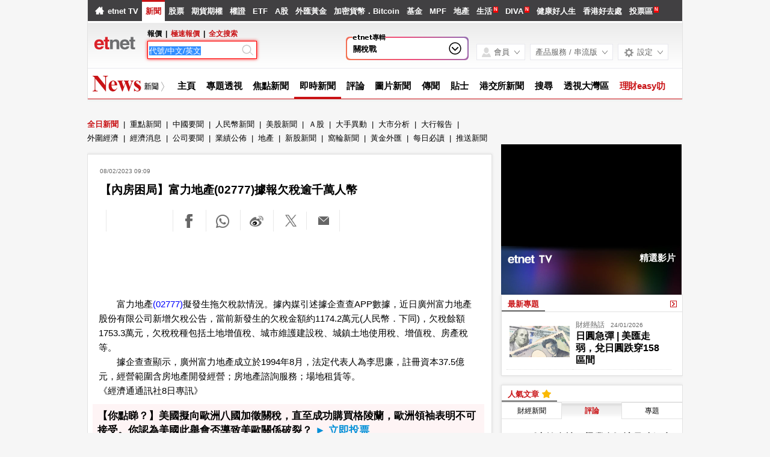

--- FILE ---
content_type: text/html; charset=UTF-8
request_url: https://www.etnet.com.hk/www/tc/news/categorized_news_detail.php?category=latest&newsid=ETN330208627
body_size: 67218
content:
<!DOCTYPE html>
<html lang="zh-Hant" xmlns="http://www.w3.org/1999/xhtml">
<head>
<meta http-equiv="Content-Type" content="text/html; charset=utf-8" />
<title>富力地產(02777)據報欠稅逾千萬人幣 - etnet 經濟通|香港新聞財經資訊和生活平台</title>
<meta name="keywords" content="財經新聞, 即時新聞, 香港即時新聞">
<meta name="description" content="富力地產(02777)擬發生拖欠稅款情況。據內媒引述據企查查APP數據，近日廣州富力地產股份有限公司新增欠稅公告，當前新發生的欠稅金額約1174.2萬元(人民幣．下同)，欠稅餘額1753.3萬元，欠稅...">
<meta property="og:type" content="article"/>
<meta property="og:title" content=""/>
<meta property="og:site_name" content="etnet 經濟通|香港新聞財經資訊和生活平台"/>
<meta property="og:description" content="富力地產(02777)擬發生拖欠稅款情況。據內媒引述據企查查APP數據，近日廣州富力地產股份有限公司新增欠稅公告，當前新發生的欠稅金額約1174.2萬元(人民幣．下同)，欠稅餘額1753.3萬元，欠稅..." />
<meta property="og:url" content="" />
<meta property="og:image" content=""/>
<meta property="twitter:image" content="https://www.etnet.com.hk/www/tc/common/images/etnet_logo_tw.jpg"/><link rel="canonical" href="https://www.etnet.com.hk/www/tc/news/categorized_news_detail.php?category=latest&newsid=ETN330208627" />
<link rel="alternate" media="only screen and (max-width: 640px)" href="https://www.etnet.com.hk/mobile/tc/news/categorized_news_detail.php?category=latest&newsid=ETN330208627" />
<link rel="alternate" media="handheld" href="https://www.etnet.com.hk/mobile/tc/news/categorized_news_detail.php?category=latest&newsid=ETN330208627" />
<link rel="alternate" type="application/rss+xml" title="香港即時新聞 精選新聞 etnet" href="/www/tc/news/rss.php?section=editor&fid=538467">
<link rel="alternate" type="application/rss+xml" title="香港即時新聞 焦點專題 etnet" href="/www/tc/news/rss.php?section=special&fid=538468">
<link rel="alternate" type="application/rss+xml" title="香港即時新聞 股市傳聞 etnet" href="/www/tc/news/rss.php?section=rumour&fid=538469">
<link rel="alternate" type="application/rss+xml" title="香港即時新聞 股票評論 etnet" href="/www/tc/news/rss.php?section=commentary&fid=538470">
<link rel="icon" href="/即時新聞香港-etnet.ico">
<meta name="viewport" content="width=1024, maximum-scale=2" />
<meta name="facebook-domain-verification" content="tfglzhhgxmgmyx5bszztuyv0zjudav" />
<meta property="fb:admins" content="100001315520803" />
<meta property="fb:pages" content="114154798634091" />
<meta property="fb:pages" content="547354228700002" />
<link rel="image_src" href="https://www.etnet.com.hk/www/tc/common/images/etnet_logo_fb.jpg" />
<style type="text/css">
 body{margin:0;background:#f6f6f6;font-family:Arial,Helvetica,sans-serif;font-size:13px;line-height:130%;-webkit-text-size-adjust:100%;}a{color:#000;text-decoration:none;}a:hover{color:#666;}p{margin:5px 0 5px 0;}div{position:relative;}table{font-size:12px;}iframe{display:block;}#DivMaster{width:990px;margin:auto;overflow-y:auto;}.CommentSymbol{height:16px;background-image:url(/www/tc/common/images/common.png?v=20161205);background-position:-578px -3620px;background-repeat:no-repeat;font-size:12px;color:#666;line-height:16px;text-indent:26px;display:inline-block;}.PopularSymbol{height:16px;width:20px;background-image:url(/www/tc/common/images/common.png?v=20161205);background-position:-462px -3618px;background-repeat:no-repeat;display:inline-block;margin-bottom:-2px;margin-top:2px;margin-left:1px;}span.MenuNewContent{font-size:9px;height:9px;line-height:9px;color:#FFF;padding:1px;margin-left:2px;vertical-align:super;display:inline-block;background-color:#F00;cursor:pointer;font-family:"微軟正黑體","Microsoft JhengHei";text-transform:uppercase;}.NewAdded{font-size:11px;height:14px;line-height:14px;color:#FFF;background-color:#27bdbe;display:inline-block;padding:0 2px;margin:0 2px;}.PlayButton{z-index:1!important;}.PlayButton::before{display:block;content:"";position:absolute;top:40px;left:40px;transform:translate(-50%,-50%);z-index:4;background-image:url(/www/tc/common/images/play.png);cursor:pointer;opacity:.5;-webkit-transition:opacity .2s ease-in-out;-o-transition:opacity .2s ease-in-out;-moz-transition:opacity .2s ease-in-out;-ms-transition:opacity .2s ease-in-out;pointer-events:none;transition:opacity .2s ease-in-out;width:50px;height:50px;}.PlayButton:hover::before{opacity:1;}.PlayButton.Center::before{top:50%;left:50%;}.PlayButton.Small::before{width:25px;height:25px;background-size:100%;top:50%;left:50%;position:absolute}#DivHeader{width:988px;border-top:0;}#DivSiteLink{width:988px;height:24px;background:url(/www/tc/common/images/navbg01.gif) repeat-x;line-height:24px;font-size:12px;word-spacing:4px;}#DivSiteLinkLeft{width:400px;height:24px;position:absolute;left:10px;top:0;}#DivSiteLinkRight{width:500px;height:24px;position:absolute;left:480px;top:0;text-align:right;}#DivIQBtn{width:66px;height:19px;position:absolute;top:0;left:714px;z-index:3;}#DivIQMenu{width:66px;background:#414141;border-left:1px solid #999;border-right:1px solid #999;-moz-box-shadow:0 0 5px 0 rgba(0,0,0,.5);-webkit-box-shadow:0 0 5px 0 rgba(0,0,0,.5);box-shadow:0 0 5px 0 rgba(0,0,0,.5);position:absolute;top:24px;display:none;}#DivIQMenu div{width:60px;padding-left:6px;border-bottom:1px solid #999;font-size:12px;line-height:200%;}#DivChannelMenu{width:988px;height:70px;background:#FFF;}#DivChannelMenua{width:170px;height:65px;position:absolute;top:0;left:0;background:url(/www/tc/common/images/toplogo.png) no-repeat;cursor:pointer;overflow:hidden;}#DivChannelMenub{width:162px;position:absolute;top:19px;left:175px;}#DivChannelMenuc{width:606px;position:absolute;top:49px;left:355px;word-spacing:10px;text-align:right;font-weight:bold;}@media only screen and (-webkit-min-device-pixel-ratio:2),only screen and (min-device-pixel-ratio:2){#DivChannelMenua{background:url(/www/tc/common/images/toplogo_x2.png);background-size:170px;}.CommentSymbol{background-size:300px;background-position:-246px -1806px;}.PopularSymbol{background-size:300px;background-position:-206px -1805px;}}@media screen and (-webkit-min-device-pixel-ratio:0){#DivChannelMenuc{width:620px;position:absolute;top:49px;left:340px;word-spacing:8px;*word-spacing:12px;text-align:right;font-weight:bold;}}@media only screen and (min-device-width:768px) and (max-device-width:1024px){#DivChannelMenuc{width:670px;position:absolute;top:49px;left:290px;word-spacing:5px;*word-spacing:12px;text-align:right;font-weight:bold;}}#DivChannelMenubText{color:#000;font-weight:bold;word-spacing:4px;font-size:12px;height:20px;line-height:20px;}#DivChannelMenubText a{font-weight:normal;}#DivChannelMenubText a:hover{color:#000;}#DivColorBar{width:988px;height:2px;font-size:1px;}#DivGlobalSearch{width:160px;height:22px;}#DivGlobalSearchField{width:160px;height:16px;position:absolute;top:3px;left:3px;}#DivGlobalSearchField input{border:0;outline:none;width:155px;height:16px;font-size:12px;line-height:16px;font-family:Arial,Helvetica,sans-serif;background:rgba(0,0,0,0)}#DivGlobalSubmit{width:16px;height:16px;position:absolute;top:3px;left:138px;}.inputnormal{border:1px solid #a9a9a9;box-shadow:inset 0 0 3px #999;-webkit-box-shadow:inset 0 0 3px #999;-moz-box-shadow:inset 0 0 3px #999;}.inputfocus{border:1px solid #ef5656;-moz-box-shadow:0 0 7px #ef5656;-webkit-box-shadow:0 0 7px #ef5656;-o-box-shadow:0 0 7px #ef5656;box-shadow:0 0 7px #ef5656;}#ChannelMenuBar{width:988px;height:44px;position:relative;background:url(/www/tc/common/images/submenbg.gif);}.SubmenuHightlight{-moz-box-shadow:0 0 5px 0 rgba(0,0,0,.5);-webkit-box-shadow:0 0 5px 0 rgba(0,0,0,.5);box-shadow:0 0 5px 0 rgba(0,0,0,.5);}#SubMenuContainer{width:988px;height:44px;position:relative;float:left;clear:both;}#ChannelIco{width:135px;height:44px;position:absolute;top:0;left:0;}#SubMenuBar{width:853px;height:44px;position:absolute;top:0;left:135px;font-size:15px;}.SubMenuBlock{float:left;}.SubMenuBlock div{padding:0 2px 0 5px;height:25px;padding-top:15px;float:left;*display:inline;}.futurered{color:red}#DivContent{float:left;*margin-bottom:15px;}#DivLeft{width:655px;float:left;}#DivRight{width:320px;float:left;margin-left:15px;}#DivContentLeft{width:673px;float:left;*margin-right:-3px;}#DivContentRight{width:302px;float:left;margin-left:15px;}.DivLeftGrid{width:655px;float:left;clear:both;*margin-right:-3px;}.DivLeftGridA{width:210px;float:left;}.DivLeftGridB{width:430px;float:right;}.DivLeftGridC1{width:320px;float:left;*margin-bottom:15px;}.DivLeftGridC2{width:320px;float:right;*margin-bottom:15px;}.DivLeftGridCLeft{width:134px;padding:6px;float:left;}.DivLeftGridCRight{width:134px;padding:6px;float:right;}.DivBoxStyleA{width:208px;margin-bottom:15px;float:left;clear:both;*display:inline;}.DivBoxStyleB{width:428px;margin-bottom:15px;float:left;clear:both;*display:inline;}.DivBoxStyleC{width:318px;margin-bottom:15px;float:left;clear:both;*display:inline;*margin-right:-3px;}.DivBoxStyleD{width:653px;margin-bottom:15px;float:left;clear:both;*display:inline;*margin-right:-3px;}.DivBoxStyleE{width:300px;margin-bottom:15px;float:left;clear:both;*display:inline;*margin-right:-3px;}.DivContentBox{margin:8px;margin-bottom:0;padding-bottom:9px;float:left;clear:both;*display:inline;}.ContentAWidth{width:192px;}.ContentBWidth{width:412px;}.ContentCWidth{width:302px;}.ContentDWidth{width:637px;}.ContentEWidth{width:284px;}.DivArticleBox{width:671px;margin-bottom:15px;float:left;clear:both;*display:inline;}.DivArticleBox p{margin:10px;}.DivArticleBox h1.ArticleHdr{margin:10px;line-height:140%;}.DivArticleHdrImg{width:671px;height:80px;overflow:hidden;text-align:center;border-bottom:1px solid #e2e2e2;margin-bottom:5px;}.DivArticleList{width:651px;margin:0 10px 0 10px;*margin:0 5px 0 5px;float:left;clear:both;}.DivArticleContent{width:655px;margin:5px 8px 5px 8px;font-size:15px;line-height:160%;float:left;clear:both;*display:inline;*padding-bottom:15px;}.DivArticleContent a{color:blue;}.DivArticlePagination{text-align:right;word-spacing:8px;margin-top:20px;*margin-right:-3px;}.DivFigureBox{width:671px;margin-bottom:15px;float:left;clear:both;*display:inline;}.DivFigureContent{width:667px;margin:5px 2px 5px 2px;float:left;clear:both;*display:inline;*padding-bottom:2px;}.DivTemplateA{padding:4px 0 4px 0;}.DivTemplateAHdr{padding:6px;margin-right:8px;color:#FFF;font-weight:bold;float:left;}.DivTemplateAContent{word-spacing:3px;line-height:160%;margin-top:4px;float:left;}.DivTemplateB{width:318px;height:27px;border-bottom:1px solid #e2e2e2;float:left;clear:both;*margin-right:-3px;}#DivaLatest .DivTemplateB{width:318px;height:27px;border-bottom:0;background-color:#311637;float:left;clear:both;*margin-right:-3px;}.DivTemplateBHdr{height:23px;padding:2px 10px 0 10px;border-bottom:2px solid #666;line-height:25px;font-weight:bold;float:left;clear:both;}#DivaLatest .DivTemplateB .DivTemplateBHdr.ThemeColor{height:23px;padding:2px 10px 0 10px;border-bottom:2px solid #eb2989;line-height:25px;font-weight:bold;float:left;clear:both;color:#FFF;}.DivTemplateBMore{height:25px;padding:2px 10px 0 10px;line-height:25px;float:right;*height:20px;*padding:7px 10px 0 10px;*line-height:20px;}.headerlist{padding:5px 0 5px 0;width:100%;float:left;clear:both;*display:inline;*margin-right:-3px;}.columnist{width:100%;float:left;clear:both;font-size:12px;*margin-right:-3px;}.columnistImg{width:100px;height:67px;margin:0 3px 0 6px;border:1px solid #CCC;float:left;*margin-left:3px;}.native_content_banner>.columnistImg{height:52px;}.columnistHeaderB{float:left;width:299px;*margin-right:-3px;}.columnistHeaderC{float:left;width:189px;*margin-right:-3px;}.columnistHeaderD{float:left;width:544px;*margin-right:-3px;}.featurelist{width:135px;}.featurelist img{border:1px solid #CCC;}.storylist{width:100%;clear:both;}.storylist img{border:1px solid #CCC;}.votinglist{width:300px;clear:both;}.votinglist table{font-size:13px;}.hotArticlelist{width:300px;clear:both;}.hotArticlelist table{font-size:13px;}#SocialContainer{height:36px;list-style:none;margin:0;padding:0;clear:both;display:block;}#SocialContainer li{width:50px;height:36px;border-right:1px solid #e8e8e8;display:inline-block;*display:inline;*zoom:1;background-image:url(/www/tc/common/images/common.png?v=20161205);background-repeat:no-repeat;cursor:pointer;vertical-align:top;}#SocialContainer li.LikeCount{border-left:1px solid #e8e8e8;text-align:center;line-height:36px;background-image:none;cursor:default;width:auto;padding:0 15px;}#SocialContainer li.FB{background-position:-412px -3516px;}#SocialContainer li.FB:hover{background-position:-412px -3561px;}#SocialContainer li.Weibo{background-position:-462px -3516px;}#SocialContainer li.Weibo:hover{background-position:-462px -3561px;}#SocialContainer li.Twitter{width:10px;height:30px;padding:0 20px 0 10px;margin:3px 0 0 10px;background-image:url(/www/tc/common/images/x_logo_grey.png);background-size:contain;}#SocialContainer li.Twitter:hover{width:25px;padding:0 10px 0 5px;margin-left:10px;background-image:url(/www/tc/common/images/x_logo_black.png);background-size:contain;}#SocialContainer li.Google{background-position:-512px -3516px;}#SocialContainer li.Google:hover{background-position:-512px -3561px;}#SocialContainer li.MailFriend{background-position:-562px -3516px;}#SocialContainer li.MailFriend:hover{background-position:-562px -3561px;}#SocialContainer li.Whatsapp{width:40px;height:26px;align-items:center;justify-content:flex-start;padding-left:12px;padding-top:8px;background:none;border-right:1px solid #e8e8e8}#SocialContainer li.Whatsapp::before{content:"";display:inline-block;width:22px!important;;height:22px;background-image:url(/www/tc/common/images/whatsapp_lightgrey.png);background-repeat:no-repeat;background-size:contain}#SocialContainer li.Whatsapp:hover::before{width:25px;background-image:url(/www/tc/common/images/whatsapp_green.png)}#SectionMenu{width:100%;margin-bottom:15px;font-size:13px;line-height:180%;}#SectionMenu a{display:inline-block;}.financeTag{background:#D3BAEC;padding:5px 5px 1px 5px;width:26px;height:19px;}.hotTag{background:#A9D4EF;padding:5px 5px 1px 5px;width:26px;height:19px;}.NewsRankNum{color:white;background-color:#D52A2A;text-decoration:none;width:18px;height:15px;}.Tab{height:28px;width:100%;font-size:12px;background:url(/www/tc/common/images/tab1.gif);line-height:28px;float:left;clear:both;*margin-right:-3px;}.Tab div{height:28px;padding:0 10px 0 10px;border-right:1px solid #e2e2e2;float:left;}.TabActive{background:url(/www/tc/common/images/tab2.gif);font-weight:bold;}.lifestyleSideHdr{float:left;clear:both;overflow:hidden;width:318px;height:50px;background:url(../images/lifestyle_sidehdr.jpg);}.LifestyleSideTab{height:28px;width:100%;font-size:12px;background:url(../images/lifestyle_sidehdrbg.jpg);line-height:28px;float:left;clear:both;}.LifestyleSideTab div{height:28px;padding:0 10px 0 10px;border-right:1px solid #7f5d32;float:left;}.LifestyleSideTabActive{background:url(../images/lifestyle_sidetab1.gif);font-weight:bold;}.LifestyleSideTabNormal{background:url(../images/lifestyle_sidetab2.gif);}.LifestyleSideTab div a{color:#FFF;}.LifestyleSideTab div a:hover{color:#e5dfd1;}.LifestyleSildBg{background:#faf9f5;float:left;clear:both;*display:inline;}.LifestyleLike{width:70px;height:24px;margin-top:13px;float:right;}.LifestyleSideCate,a.LifestyleSideCate{font-weight:bold;color:#1a6085;}a.LifestyleSideCate:hover{color:#278dc1;}.ADUIunchange,a.ADUIunchange{color:#999;font-weight:bold;}.ADUInoturnover,a.ADUInoturnover{color:#666;font-weight:bold;}.ADUIBarup{background-color:#006600;font-size:10px;}.ADUIBardown{background-color:#cc0033;font-size:10px;}.ADUIBarunchange{background-color:#999;font-size:10px;}.ADUIBarnoturnover{background-color:#666;font-size:10px;}.dotLine{border-bottom:1px dotted #e2e2e2;}.dotLineVerticle{background:url(/www/tc/common/images/vdot.gif) repeat-y center;}.bottomLine{border-bottom:1px solid #e2e2e2;}.bottomWLine{border-bottom:1px solid #FFF;}.more{margin:9px 9px 0 0;}.down,a.down{color:#F00;font-weight:bold;}.up,a.up{color:#339900;font-weight:bold;}.unchange,a.unchange{color:#000;font-weight:bold;}.HeaderTxt,a.HeaderTxt{font-size:16px;font-weight:bold;line-height:130%;}.boldTxt{font-weight:bold;}.whiteTxt,a.whiteTxt{color:#FFF;}a.whiteTxt:hover{color:#ececec;}.greyTxt,a.greyTxt{color:#666;font-size:12px;}.remark,a.remark{color:#666;font-size:11px;}a.greyTxt:hover,a.remark:hover{color:#999;}.date{color:#666;font-size:10px;}.ArticleHdr,a.ArticleHdr{font-size:19px;font-weight:bold;line-height:140%;}.shadow{border:1px solid #e2e2e2;background:#FFF;-moz-box-shadow:0 0 5px 0 rgba(0,0,0,.1);-webkit-box-shadow:0 0 5px 0 rgba(0,0,0,.1);box-shadow:0 0 5px 0 rgba(0,0,0,.1);}.figureTable{width:100%;}.figureTable td{padding:4px 2px 4px 2px;}.figureTableText,.figureTableText a{font-size:12px;}.oddRow{background:#FFF;}.evenRow{background:#F2F2F2;}.DivVoting4{height:25px;line-height:25px;float:left;}.TableGrid{height:20px;background:url(/www/tc/common/images/vdot.gif) repeat-x center;}#DivFooter{clear:both;}#DivDisclaimer{width:988px;clear:both;border-top:1px solid #d0cdcd;}#DivDisclaimerBlock{width:988px;background:#f2f1f1;border-top:1px solid #FFF;font-size:12px;border-bottom:1px solid #FFF;}#DivDisclaimerChild1{padding:20px 0 0 30px;font-size:11px;}#DivDisclaimerChild2a{width:400px;height:22px;padding-left:30px;line-height:22px;float:left;}#DivDisclaimerChild2b{width:528px;padding-right:30px;height:22px;line-height:22px;word-spacing:3px;float:left;background:#d1cfcf;text-align:right}#DivDisclaimerChild3{width:928px;padding:10px 30px 10px 30px;font-size:10px;line-height:100%;color:#666;text-align:justify;clear:both;}#DivAwards{width:938px;padding:25px;background:#f2f1f1;border-top:1px solid #cbcbcb;}#DivBottomSite{width:988px;height:380px;background:url(/www/tc/common/images/sitebg.gif);overflow:hidden;}#DivBottomSitePointer{width:24px;height:10px;position:absolute;top:36px;left:63px;z-index:1;background:url(/www/tc/common/images/site_pointer.gif);font-size:1px;}#DivBottomSiteBlock{position:absolute;top:0;}.SiteContainer{width:988px;height:380px;position:absolute;top:0;}.SiteButton{width:43px;height:43px;position:absolute;top:2px;left:0;}.SiteChannelHdr{position:absolute;top:0;left:50px;}.SiteContent{width:968px;height:310px;position:absolute;top:58px;left:10px;line-height:160%;}.SiteContainer a{color:#666;}.SiteContainer a:hover{color:#333;}.SiteChannelName,a.SiteChannelName{color:#000;font-weight:bold;}.SiteColumnistImg{width:67px;height:67px;margin:0 3px 0 6px;border:1px solid #CCC;float:left;}.SiteColumnistHeaderC{float:left;width:203px}#DivTopContainer{width:990px;height:380px;position:absolute;top:-393px;left:0;clear:both;z-index:99999;}#DivTopSite{width:988px;height:380px;background:url(/www/tc/common/images/sitebg.gif);overflow:hidden;}#DivTopSitePointer{width:24px;height:10px;position:absolute;top:36px;left:63px;z-index:10;background:url(/www/tc/common/images/site_pointer.gif);font-size:1px;}#DivTopSiteBlock{position:absolute;top:0;}#DivTopSiteLine{width:988px;height:2px;font-size:1px;background:#c9252c;}#DivTopSiteBtn{width:200px;height:45px;background:#c9252c;border-radius:0 0 6px 6px;position:absolute;top:382px;left:395px;-moz-box-shadow:0 3px 3px 0 rgba(0,0,0,.5);-webkit-box-shadow:0 3px 3px 0 rgba(0,0,0,.5);box-shadow:0 3px 3px 0 rgba(0,0,0,.5);}#DivTopSiteBtn div{width:200px;height:10px;line-height:45px;position:absolute;top:10px;left:0;font-weight:bold;text-align:center;}#DivTopBanner{width:990px;padding:15px 0 15px 0;text-align:center;}#topbanner{display:-moz-inline-stack;display:inline-block;zoom:1;*display:inline;}.DivHorizontalBanner{width:100%;margin-bottom:15px;clear:both;text-align:center;}#DivLeftBanner{width:208px;margin-bottom:15px;float:left;clear:both;*padding-bottom:15px;}#LargeBtn0 div{position:static!important;}.DivLargeBtnHome{width:300px;margin:0 10px 15px 10px;background:#FFF;padding:0;float:left;clear:both;line-height:0;*display:inline;}.DivLargeBtnContent{width:300px;margin-bottom:15px;background:#FFF;padding:0;float:left;clear:both;line-height:0;*display:inline;}.DivTextAd{width:100%;text-align:center;margin-bottom:15px;clear:both;}.DivTextAd a{color:#2e3192;}.DivTextAd a:hover{color:#0099ff;}.googleAD01{width:621px;padding:8px 25px 8px 25px;clear:both;*padding:0 25px 0 25px;*padding-bottom:0;}.googleAD02{width:621px;padding:10px 0 10px 0;margin:25px;clear:both;*padding:0;}.ac_results{padding:0;border:1px solid black;background-color:white;overflow:hidden;z-index:99999;filter:Alpha(opacity=90);BORDER-RIGHT:#fff 2pt outset;BORDER-BOTTOM:#fff 2pt outset;}.ac_results ul{list-style-position:outside;list-style:none;padding:0;margin-top:20px;margin-bottom:0;}.ac_results li{margin:0;padding:0 0;cursor:hand;display:block;font-size:12px;line-height:15px;overflow:hidden;vertical-align:bottom;}.ac_loading{background-image:url(/www/tc/common/images/autocomplete_spinner.gif);background-position:right center;background-repeat:no-repeat;}.ac_odd{background-color:#eee;}.ac_over{background-color:#999999;color:white;}.TabActives{border-right:#d3d4d6 1px solid;padding-right:10px;border-top:#d3d4d6 1px solid;padding-left:10px;float:left;padding-bottom:2px;border-left:#ffffff 1px solid;padding-top:2px;border-bottom:#ffffff 1px solid;height:14px;background-color:#ffffff;width:85px;text-align:center;cursor:default}.TabNormals{border-right:#d3d4d6 1px solid;padding-right:10px;border-top:#d3d4d6 1px solid;padding-left:10px;float:left;padding-bottom:2px;border-left:#eff0f0 1px solid;padding-top:2px;border-bottom:#d3d4d6 1px solid;height:14px;background-color:#eff0f0;width:85px;text-align:center;cursor:pointer}.IPO{height:25px;clear:both;}.IPO div{margin-right:20px;float:left;}.IPO a{font-weight:bold;font-size:15px;}#QuoteName{width:673px;float:left;clear:both;margin:5px 0 5px 0;*display:inline;*margin-right:-3px;}#QuoteName div{height:25px;float:left;}#QuoteNameA{width:393px;font-size:20px;font-weight:bold;line-height:25px;}#QuoteNameB{width:200px;text-align:right;line-height:130%;}#QuoteNameC{width:60px;text-align:right;}#QuoteNameD{width:280px;text-align:right;line-height:25px;}#QuoteNameE{width:260px;font-size:20px;font-weight:bold;line-height:25px;}#QuoteCodeA{width:60px;font-size:20px;font-weight:bold;line-height:25px;}.GeneralDIV{width:100%;clear:both;}.BackgroundGrey2{background-color:#f2f3f3;}.BackgroundDot{background-image:url(/www/tc/common/images/table_dot.gif);background-repeat:repeat-x;height:9px;width:100%;}.TextBold,a.TextBold{font-weight:bold;}.Content,a.Content{font-size:12px;color:#05449A;text-decoration:none;line-height:140%;}a.Content:hover{color:#0099FF;}.ContentBig,a.ContentBig{font-size:13px;color:#05449A;text-decoration:none;line-height:140%;}a.ContentBig:hover{color:#0099FF;}.ContentURL,a.ContentURL{font-family:Arial;font-size:12px;color:#05449A;text-decoration:none;}a.ContentURL:hover{color:#0099FF;}.Input{font-family:Arial;font-size:12px;color:#000000;}.Input:disabled{background-color:#dedede;border:2px solid #dedede;color:#999;}.Button{font-size:12px;color:#000000;}.RowGrey{background-color:#eff0f0;font-size:12px;color:#000000;}.Quoteup{color:#FF0000;font-size:34px;font-weight:bold;}.Quotedown{color:#339900;font-size:34px;font-weight:bold;}.Quoteunchange{color:#000000;font-size:34px;font-weight:bold;}.Content_15p,a.Content_15p{font-size:15px;color:#0000FF;text-decoration:none;line-height:140%;}a.Content_15p:hover{color:#0099FF!important;}.StkTableGreenBorder{background-color:#E9F2F2;}.textlink{font-size:14px;font-weight:bold;color:#0000FF;text-decoration:none;}.textlink:hover{color:#0099FF}.textlink2{font-size:14px;font-weight:bold;color:#0000FF;text-decoration:none;}.textlink2:hover{color:#bc2b16}.FavoriteSymbol.Added{background-position:-190px -3864px;}.FavoriteSymbol{height:16px;width:20px;background-image:url(../common/images/common.png?v=20161205);background-position:-132px -3864px;background-repeat:no-repeat;display:inline-block;margin-bottom:-3px;margin-top:3px;cursor:pointer;}.MSBgColor{background-color:#00a1bd;}.MSColor,a.MSColor{color:#00a1bd;}.MarketTrendHdr{font-size:22px;line-height:160%;width:100%;margin-top:7px;padding:5px 0;border-top:1px solid #e2e2e2;clear:both;font-family:Helvetica,Arial,'微軟正黑體','Microsoft JhengHei',sans-serif;font-family:'微軟正黑體','Microsoft JhengHei',Helvetica,Arial,sans-serif\0/;}.DivLeftGridD{width:673px;float:left;clear:both;margin-bottom:15px;}.DivLeftGridD .GridDCol{width:214px;margin-left:15px;float:left;}.DivLeftGridD .GridDCol:first-child{width:215px;margin-left:0;}.GridDCol .GridDSection{width:212px;margin-bottom:15px;background-color:#FFFFFF;padding:4px 0;float:left;clear:both;}.DivLeftGridD .GridDCol:first-child .GridDSection{width:213px;}.GridDStockGroup{width:196px;padding:3px;margin:5px;list-style:none;display:block;clear:both;position:relative;}.GridDStockGroup li{margin:2px 0;vertical-align:top;line-height:140%;}.GridDStockGroup li.Sector{width:176px;font-size:13px;margin-bottom:8px;}.GridDStockGroup li.Sector img{vertical-align:middle;}.GridDStockGroup li.StockName{width:176px;font-size:13px;}.GridDStockGroup li.Nominal{width:76px;padding-left:15px;font-size:18px;font-weight:bold;line-height:20px;display:inline-block;*display:inline;*zoom:1;background-repeat:no-repeat;background-position:left 4px;}.GridDStockGroup li.Nominal.up{color:#339900;background-image:url(/www/tc/common/images/arrow_up2.gif);}.GridDStockGroup li.Nominal.down{color:#F00;background-image:url(/www/tc/common/images/arrow_down2.gif);}.GridDStockGroup li.Target{width:100px;font-size:12px;line-height:20px;display:inline-block;*display:inline;*zoom:1;}.GridDStockGroup li.ViewBtn{width:20px;height:20px;position:absolute;top:24%;right:0;background-image:url(/www/tc/common/images/common.png?v=20161205);background-position:-578px -216px;background-repeat:no-repeat;cursor:pointer;}@media only screen and (-webkit-min-device-pixel-ratio:2),only screen and (min-device-pixel-ratio:2){.GridDStockGroup li.ViewBtn{background-position:-282px -12px;background-size:300px;}.FavoriteSymbol{background-size:300px;background-position:-3px -1927px;}.FavoriteSymbol.Added{background-position:-31px -1927px;}.PlayButton::before{background-image:url(/www/tc/common/images/play_x2.png);}}#HotArticles .Tab div{padding:0;width:33%;text-align:center;}#HotArticles .Tab div.last{border-right:0;}.news-detail.DivArticleContent table.ngns{margin:auto;width:95%}.news-detail.DivArticleContent table th{font-size:18px;font-weight:700}.news-detail.DivArticleContent table thead tr{background-color:transparent!important;border-bottom:2px solid #000!important}.news-detail.DivArticleContent table.ngns td,.DivArticleContent table.ngns th{font-size:18px;padding:.75rem .5rem;text-align:left;}.news-detail.DivArticleContent table td,.DivArticleContent table th{font-size:18px;padding:.75rem .5rem;text-align:right;}.news-detail.DivArticleContent table tr{background-color:transparent;border-bottom:1px dotted #ccc;transition:background-color .2s ease-in}.news-detail.DivArticleContent table tr:last-of-type{border-bottom:0}.news-detail.DivArticleContent table tr:hover{background-color:#f3f3f3;transition:background-color .2s ease-out}.news-detail.DivArticleContent .ngns{overflow-x:auto;width:100%}.news-detail.DivArticleContent table{border-collapse:collapse;border-color:inherit;text-indent:0;}.news-detail.DivArticleContent table caption{font-size:16px;}.QuoteLabelWrapper.Quote{width:655px;padding:3px 8px 7px 8px;clear:both;display:flex;flex-wrap:wrap;gap:5px;}.QuoteLabelWrapper span{--tw-bg-opacity:1;--tw-text-opacity:1;border-radius:6px;font-size:11px;font-weight:400;padding:3px 6px;white-space:nowrap;background-color:rgb(70 112 130/var(--tw-bg-opacity));color:rgb(255 255 255/var(--tw-text-opacity));}.ai-summary-container.news{position:relative;z-index:1;box-sizing:border-box;border-radius:10px;font-family:"微軟正黑體";font-weight:400;font-style:normal;margin-bottom:30px}.ai-summary-container .ai-summary{box-sizing:border-box;position:relative;z-index:1;display:block;padding:10px;font-style:normal;gap:5px;width:100%;background:linear-gradient(95.57deg,rgba(49,188,255,.1) 3.81%,rgba(150,118,255,.1) 27.76%,rgba(190,100,254,.1) 43.31%,rgba(225,87,203,.1) 53.48%,rgba(239,87,148,.1) 63.36%,rgba(253,104,63,.1) 70.73%,rgba(254,124,43,.1) 85.61%,rgba(255,161,11,.1) 99.78%);align-items:center}.ai-summary-container .ai-summary .ai-icon{width:24px}.ai-summary-container .ai-summary .title{display:flex;align-items:center;gap:5px;margin-bottom:10px;font-weight:500}.ai-summary .more-less-trigger-checkbox:checked ~ .accordion-bottom .content-div{height:auto!important;overflow-y:auto!important;}.ai-summary .more-less-trigger-checkbox:not(:checked) ~ .accordion-bottom .content-div{height:80px!important;overflow-y:hidden!important;}.ai-summary .accordion-bottom .content-div{position:relative;overflow:hidden;height:80px;padding:10px!important;margin:0!important;}.ai-summary .more-label{display:block;}.ai-summary .less-label{display:none;}.ai-summary .more-less-trigger-checkbox:checked ~ .more-label{display:none!important;}.ai-summary .more-less-trigger-checkbox:checked ~ .less-label{display:block!important;}.ai-summary .accordion-bottom{position:relative;margin:0!important;}.ai-summary .extend-layer{background:linear-gradient(180deg,rgba(255,255,255,.1) 0,rgb(255,255,255) 100%);position:absolute;bottom:0;height:70px;width:100%;pointer-events:none;transition:opacity .3s ease;z-index:1;margin:0!important;}.ai-summary .more-less-trigger-checkbox:checked ~ .accordion-bottom .extend-layer{opacity:0;}.ai-summary .more-label,.ai-summary .less-label{width:100%;text-align:center;cursor:pointer;border-radius:4px;transition:all .2s ease;user-select:none;background-color:white;}.ai-summary .more-text{font-size:14px;color:#333;margin-right:4px;}.ai-summary .more-arrow,.ai-summary .less-arrow{font-size:12px;color:#333;transition:transform .2s ease;}.ai-summary .more-less-trigger-checkbox:checked ~ .less-arrow{transform:rotate(180deg);}.ai-disclaimer-icon.popup-info-label{width:14px;content:url('/web_common/images/buttons/btn-popupinfo.svg')}.ai-summary-container .ai-disclaimer .disclaimer-title{margin:0 10px 10px 10px!important}.default-popup-panel.popup-info>input[type="checkbox"]{display:none!important;opacity:0!important;position:absolute!important}.default-popup-panel.popup-info .default-popup-content{display:none}.default-popup-panel.popup-info>input:checked + .default-popup-content{box-shadow:0 5px 20px 0 rgba(0,0,0,.25);display:flex;z-index:90000;background-color:rgba(0,0,0,.75);height:100vh;width:100vw;position:fixed;top:0;left:0;overflow:hidden}.default-popup-panel.popup-info .contentWrapper{margin:auto;width:75%;min-width:366px;height:auto;max-height:80%;z-index:90001}.default-popup-panel.popup-info .contentWrapper .default-popup-close.popup-label{display:block;background-color:#000;color:white;right:0;cursor:pointer;height:30px;width:30px;margin-left:auto}.default-popup-panel.popup-info .contentWrapper .default-popup-close.popup-label::after{filter:invert(1);content:url('/web_common/images/buttons/btn-close.svg')}.default-popup-panel.popup-info .contentWrapper .detail{background-color:white;padding:min(3vw,30px);margin-bottom:30%}.default-popup-panel>input:checked ~ .default-popup-content .contentWrapper .title{font-size:16px;font-weight:700;line-height:1}.default-popup-panel.popup-info .default-popup-content section p:nth-child(2){font-size:18px;font-weight:300;letter-spacing:1px;max-height:250px;min-height:200px;overflow-y:auto;line-height:1.5rem}.default-popup-panel.popup-info .contentWrapper .detail .ads-container-wrapper{display:flex;justify-content:center;margin-top:1rem}
</style>
<style type="text/css">
@charset "utf-8";.ThemeColor,a.ThemeColor{color:#c91316;}a.ThemeColor:hover{color:#FF0000;}#CommentatorButton .symbol.Close{border-color:transparent transparent #c91316 transparent;}#CommentatorButton .symbol{border-color:#c91316 transparent transparent transparent;}.ThemeBgColor{background-color:#c91316;}.NewsTipsTxtBlue{color:#006699}#NewsTNewsA{width:661px;margin:0 5px 0 5px;float:left;clear:both;*display:inline;background:url(../common/images/vline.gif) repeat-y center;*display:inline;}#NewsTNewsB{width:661px;margin:0 5px 0 5px;float:left;clear:both;*display:inline;background:url(../common/images/vline_d.gif) repeat-y center;*display:inline;}#NewsTNewsC{width:661px;margin:0 5px 0 5px;float:left;clear:both;*display:inline;background:url(../common/images/vline_e.gif) repeat-y center;*display:inline;}.NewsTNewsRow{width:661px;float:left;clear:both;*margin-right:-3px;}.NewsTNewsChildA{width:302px;margin:14px;float:left;*display:inline;*margin-bottom:0;}.NewsTNewsChildB{width:137px;height:auto;margin:14px;float:left;*display:inline;*margin-bottom:0;}.NewsTNewsChildB div{width:137px;*display:inline;}.NewsTNewsChildB img{border:1px solid #CCC;}.NewsTNewsChildC{width:640px;margin:10px;float:left;*display:inline;}.NewsTNewsChildC div{width:310px;float:left;*display:inline;}.NewsCommentary{width:661px;margin:0 5px 0 5px;float:left;clear:both;background:url(../common/images/vline_c.gif) repeat-y center;*display:inline;}.NewsCommentaryBlock{width:200px;padding:10px;float:left;margin:0;*margin-right:-3px}.NewsCommentaryBlock div{width:200px;}.NewsCommentaryList{padding:15px 0 15px 0;}.NewsCommentaryImg{width:100px;height:67px;margin:0 3px 0 6px;border:1px solid #CCC;float:left;*margin-left:3px;}.NewsCommentaryHeader{float:left;width:520px;margin:6px;*margin-right:-3px;font-size:13px;}#NewsHomeRTNews{width:643px;margin:5px;float:left;clear:both;background:url(../common/images/vline_c.gif) repeat-y center;*display:inline;}.NewsHomeRTNewsRow{width:643px;float:left;clear:both;}.NewsHomeRTNewsChild{width:190px;margin:15px 12px 15px 12px;float:left;*display:inline;}.NewsHomeBubble{width:643px;margin:5px;float:left;clear:both;background:url(../common/images/vline_b.gif) repeat-y center;*display:inline;}.NewsHomeBubbleBlock{width:140px;padding:10px;float:left;margin:0;}.NewsHomeBubbleBlock img{border:1px solid #CCC;}.NewsHomeBubbleBlock div{width:140px;}.NewsHomeSpBlock{background-color:#e4e3d4;float:left;clear:both;width:316px;margin:1px;*display:inline}.NewsHomeSpBox{width:306px;float:left;clear:float;margin:5px;*display:inline;}.NewsHomeDailyIco{width:68px;height:22px;float:left;margin:3px;text-align:center;line-height:22px;*display:inline;}.TopMenuLine{width:100%;height:3px;background-color:#c91316;}.RSSHeaderBlue,a.RSSHeaderBlue{font-family:PMingLiu;font-size:18px;color:#006699;font-weight:bold;text-decoration:none;}a.RSSHeaderBlue:hover{color:#0099FF;}.NewsFavoriteSymbol{height:16px;background-image:url(../diva/images/divaimg.png);background-position:right -2560px;background-color:#FFFFFF;font-size:13px!important;font-weight:normal;color:#666666!important;line-height:16px;padding:0 25px 0 5px!important;display:inline-block;cursor:pointer;}.NewsFavoriteSymbol.Added{background-position:right -2629px;color:#FFFFFF!important;}.favorite_remove_cross{float:right;font-size:20px;color:#999999;line-height:20px;display:inline-block;}.NewsCommBlock{width:671px;float:left;clear:both;line-height:150%;}.NewsCommBoxStyleA{width:671px;background:url(images/comm_stylea_bg.gif) repeat-y center;float:left;clear:both;}.NewsCommBoxStyleB{width:671px;background:url(images/comm_styleb_bg.gif) repeat-y center;float:left;clear:both;}.NewsCommBoxStyleC{width:671px;background:url(images/comm_stylec_bg.gif) repeat-y 3px;float:left;clear:both;}.NewsCommBoxStyleADIV{width:333px;min-height:137px;float:left;margin:1px;display:inline;font-size:15px}.NewsCommBoxStyleAContent{width:168px;padding:10px 15px 5px 15px;padding:0 15px 0 15px!important;*padding:10px 15px 5px 15px;float:left;}.NewsCommBoxStyleAImg{width:135px;height:137px;float:left;position:relative;overflow:hidden;}.NewsCommBoxStyleAImg img{position:absolute;left:-187px;top:0;border:0;}.NewsCommBoxStyleBDIV{width:220px;float:left;margin:1px;display:inline;font-size:15px;margin-right:2px;word-wrap:break-word;}.NewsCommBoxStyleBImg{width:220px;}.NewsCommBoxStyleBContent{width:170px;padding:10px 15px 5px 15px;*padding:10px 15px 15px 15px;}.NewsCommsheksir{background:url(images/com_home_sheksir2.jpg) no-repeat top right;margin-right:2px;}.NewsCommtaodong{background:url(images/com_home_taodong2.jpg) no-repeat top right;}.NewsCommList{background:url(images/com_home_genbg.jpg) no-repeat top left;padding:5px 0 15px 0;width:165px;}.NewsCommListDiv{float:left;clear:both;width:165px;}.NewsCommListHdr{padding:5px 10px 5px 10px;float:left;}.NewsCommListText{width:145px;padding:5px 10px 5px 10px;font-size:13px;word-spacing:5px;clear:both;}.NewsCommGeneral{padding:5px 15px 5px 15px;width:135px;height:185px;float:left;margin-left:1px;}.NewsCommGeneral img{border:1px solid #CCC;}#supplementBox. img{height:auto}#supplementBox .BGimg{height:115px}@font-face{font-family:'Microsoft JhengHei Fix';unicode-range:U+7db0,U+78A7,U+7B75;font-style:normal;font-weight:bold;src:local(Meiryo),local(MS Gothic),local(Yu Gothic)}@font-face{font-family:'Microsoft JhengHei Fix';unicode-range:U+7db0,U+78A7,U+7B75;font-style:normal;font-weight:normal;src:local(Microsoft JhengHei)}.TopicNewsRevamp .DivArticleBox p{margin:0}.TopicNewsRevamp{font-family:Microsoft JhengHei Fix,Microsoft JhengHei,sans-serif}.TopicNewsRevamp .BGlinkup{position:absolute;display:block;float:left;width:100%;height:100%;cursor:pointer;z-index:-1}.TopicNewsRevamp .listCWrapper img{width:100%;height:100%}.TopicNewsRevamp #TopicNewsTag{position:relative;display:block;padding:10px 10px;float:left;width:calc(100% - 20px)}.TopicNewsRevamp #TopicNewsTag .tag{display:block;float:left;color:#0096ff;font-size:14px;padding-left:20px;cursor:pointer}.TopicNewsRevamp .DivArticleBox .TNewsLink{position:absolute;display:block;top:0;bottom:0;left:0;right:0;cursor:pointer}.TopicNewsRevamp .DivArticleBox li,.TopicNewsRevamp .DivArticleBox .TNewsListC .BGimg{position:relative;display:block;width:100%;overflow:hidden}.TopicNewsRevamp .DivArticleBox .TNewsListC{margin-left:2px}.TopicNewsRevamp .DivArticleBox .TNewsListC:first-child{margin-left:0}.TopicNewsRevamp .DivArticleBox .TNewsListA li{height:351px;}.TopicNewsRevamp .DivArticleBox .TNewsListB li{height:174px;}.TopicNewsRevamp .DivArticleBox .TNewsListA li .TopicNewsRevamp .DivArticleBox .TNewsListA,.TopicNewsRevamp .DivArticleBox .TNewsListB,.TopicNewsRevamp .DivArticleBox ul{float:left;display:block;margin:0;padding:5px 0;border:0 solid}.TopicNewsRevamp .DivArticleBox .TNewsListA{width:100%;padding:0}.TopicNewsRevamp .DivArticleBox .TNewsListB{width:calc(50% - 2.5px)}.TopicNewsRevamp .DivArticleBox .TNewsListC{position:relative;display:block;width:calc((100% - 10px) / 3);border:1px solid #eee;padding:0;margin-bottom:10px;transition:background-color .2s linear;-o-transition:background-color .2s linear;-moz-transition:background-color .2s linear;-webkit-transition:background-color .2s linear}.TopicNewsRevamp .DivArticleBox .TNewsListC:hover,.TopicNewsRevamp .DivArticleBox .TNewsListC.Selected{background-color:rgba(238,238,238,.5)}.TopicNewsRevamp .DivArticleBox .TNewsListA .TNewsLink,.TopicNewsRevamp .DivArticleBox .TNewsListB .TNewsLink{background-size:cover;background-position:center center;background-repeat:no-repeat;transition:transform .4s linear;-o-transition:transform .4s linear;-moz-transition:transform .4s linear;-webkit-transition:transform .4s linear}.TopicNewsRevamp .DivArticleBox .TNewsListA .TNewsLink:hover,.TopicNewsRevamp .DivArticleBox .TNewsListB .TNewsLink:hover{transform:scale(1.02)}.TopicNewsRevamp .DivArticleBox .TNewsListC ul{width:100%;padding:0}.TopicNewsRevamp .DivArticleBox .TNewsListC .BGimg{display:block;float:left;height:115px;width:100%}.TopicNewsRevamp .DivArticleBox .Overlay{position:absolute;display:block;bottom:0;width:100%;height:auto;background-color:rgba(0,0,0,.6);z-index:0}.TopicNewsRevamp .DivArticleBox .Overlay .content{display:block;float:left;margin:15px 30px;width:calc(100% - 60px);border-left:4px solid rgba(255,255,255,.8)}.TopicNewsRevamp .DivArticleBox .Overlay .content a{display:block;color:#fff;margin-left:10px;margin-right:10px;font-size:20px;width:calc(100% - 20px);font-weight:bold;letter-spacing:2px;line-height:normal}.TopicNewsRevamp .DivArticleBox .Overlay .content a.CateName{float:left;font-size:13px;font-weight:100;max-width:120px;background-image:none}.TopicNewsRevamp .DivArticleBox .Overlay .content a.topic{margin-bottom:5px;}.TopicNewsRevamp .DivArticleBox .Overlay .content a.CateName,.TopicNewsRevamp .DivArticleBox .Overlay .content a.CateName:visited{color:#fff!important;}.TopicNewsRevamp .DivArticleBox .Overlay .content .date{color:rgba(255,255,255,.6);font-weight:100;float:right;margin-right:10px;font-size:13px!important;line-height:20px!important}.TopicNewsRevamp .DivArticleBox .listCWrapper{position:relative;display:block;float:left;width:100%}.TopicNewsRevamp .DivArticleBox .listCWrapper img{border:0}.TopicNewsRevamp .DivArticleBox .TNewsListC .content{position:relative;display:block;float:left;padding:15px;width:calc(100% - 30px)}.TopicNewsRevamp .DivArticleBox .TNewsListC .content p{display:block;float:left;margin-top:10px}.TopicNewsRevamp .DivArticleBox .TNewsListC .content .cateInfo{position:relative;display:block;float:left;width:100%;margin-top:0}.TopicNewsRevamp .DivArticleBox .TNewsListC .content .topic{font-size:18px;font-weight:bold;line-height:24px;letter-spacing:1px;text-align:justify;margin-top:5px}.TopicNewsRevamp .DivArticleBox .TNewsListC .content .topic:hover{color:#000;}.TopicNewsRevamp .DivArticleBox .TNewsListC .content .CateName,.TopicNewsRevamp .DivArticleBox .TNewsListC .content .date{display:block;float:left;color:#808080;font-size:12px}.TopicNewsRevamp .DivArticleBox .TNewsListC .content .line{display:block;float:left;width:1px;height:16px;margin:0 5px;background-color:#808080}.TopicNewsRevamp .DivArticleBox .Content{position:relative;display:block;width:calc(100% - 60px);margin:30px;color:#000}.TopicNewsRevamp .DivArticleBox .Content .wrapper{position:relative;display:block;float:left;width:calc(100% - 6px);border-left:6px solid #eee;margin-top:5px;margin-bottom:30px}.TopicNewsRevamp .DivArticleBox .Content .wrapper h1{display:block;float:left;font-size:35px;font-weight:bold;line-height:normal;letter-spacing:2px;color:#333;margin:0;margin-left:15px}.TopicNewsRevamp .DivArticleBox .Content .date{font-size:12px;line-height:36px;display:block;float:right;margin-top:20px}.TopicNewsRevamp .DivArticleBox .Content #NewsContent .Slider{position:absolute;display:none;width:30px;cursor:pointer}.TopicNewsRevamp .DivArticleBox .Content #NewsContent .Slider.Left{left:-30px}.TopicNewsRevamp .DivArticleBox .Content #NewsContent .Slider.Right{right:-30px}.TopicNewsRevamp .DivArticleBox .Content #NewsContent .Slider div{position:relative;display:block;width:25px;height:49px;background-image:url(images/icons.png);background-repeat:no-repeat;top:40%}.TopicNewsRevamp .DivArticleBox .Content #NewsContent .Slider.Left div{background-position:-138px -29px}.TopicNewsRevamp .DivArticleBox .Content #NewsContent .Slider.Right div{background-position:-243px -30px;float:right}.TopicNewsRevamp .DivArticleBox .Content #NewsContent p{position:relative;display:block;float:left;margin:0;font-size:16px;letter-spacing:2px;line-height:28px;text-align:justify;width:100%}.TopicNewsRevamp .DivArticleBox .Content #NewsContent p:last-child{margin-bottom:20px}.TopicNewsRevamp .DivArticleBox .Content #NewsContent p a{color:blue;position:relative;margin:auto;outline:none;border:none}.TopicNewsRevamp .DivArticleBox .Content #NewsContent p img{max-width:600px}.TopicNewsRevamp .DivArticleBox .Content #NewsContent p a img{position:relative;max-width:600px;border:0 solid}.enlargeimg::before{position:absolute;display:block;top:10px;right:10px;content:"";width:40px;height:40px;cursor:pointer;background-image:url(images/icons.png);background-position:-367px -31px;background-repeat:no-repeat;opacity:.5;z-index:10;transition:opacity .2s linear;-o-transition:opacity .2s linear;-moz-transition:opacity .2s linear;-webkit-transition:opacity .2s linear}.enlargeimg:hover::before{opacity:.9}.TopicNewsRevamp .DivArticleBox .Content .returnPage{clear:both;}.TopicNewsRevamp .DivArticleBox .Content .returnPage .ThemeColor{display:block;float:right;color:#c91316;font-size:13px;padding:0}.TopicNewsRevamp .DivArticleBox .Content .returnPage .ThemeColor:hover{color:#f00;}.TopicNewsRevamp .DivArticleBox .Content .TNewsPagination{width:100%;line-height:80px;text-align:center;font-size:15px;clear:both}.TopicNewsRevamp .DivArticleBox .Content .TNewsPagination span,.TopicNewsRevamp .DivArticleBox .Content .TNewsPagination a{padding-right:10px}.TopicNewsRevamp .DivArticleBox .Content .TNewsPagination span{color:#c91316;font-weight:bold}.TopicNewsRevamp .DivArticleBox .TNewsRelativeInfo{display:inline-block;width:100%}.TopicNewsRevamp .DivArticleBox.sameCate{}.TopicNewsRevamp .DivArticleBox.sameCate .title,.TopicNewsRevamp .DivArticleBox .TNewsRelativeInfo .title{position:relative;display:inline-block;padding:25px 30px 10px;width:calc(100% - 60px)}.TopicNewsRevamp .DivArticleBox.sameCate .title{width:100%;padding:25px 0 20px 0}.TopicNewsRevamp .DivArticleBox.sameCate .title p,.TopicNewsRevamp .DivArticleBox .TNewsRelativeInfo .title p,.TopicNewsRevamp .DivArticleBox .TNewsRelativeInfo .title a{display:block;float:left;font-size:20px;font-weight:bold;letter-spacing:2px;line-height:initial}.TopicNewsRevamp .DivArticleBox.sameCate .title p{padding-left:30px;border-bottom:2px solid #c91316}.TopicNewsRevamp .DivArticleBox .TNewsRelativeInfo .title a{color:#0096ff}.TopicNewsRevamp .DivArticleBox .TNewsRelativeInfo .wrapper{display:inline-block;margin:0 31px 25px;width:calc(100% - 60px)}.TopicNewsRevamp .DivArticleBox .TNewsRelativeInfo .wrapper .infoBox{display:block;float:left;width:calc((100% - 103.5px)/3);border:1px solid #eee;padding:15px 15px;transition:background-color .2s linear;-o-transition:background-color .2s linear;-moz-transition:background-color .2s linear;-webkit-transition:background-color .2s linear;cursor:pointer;margin-left:3px}.TopicNewsRevamp .DivArticleBox .TNewsRelativeInfo .wrapper .infoBox:first-child{margin-left:0}.TopicNewsRevamp .DivArticleBox .TNewsRelativeInfo .wrapper .infoBox .alignWrap{position:relative;display:block;width:100%;float:left}.TopicNewsRevamp .DivArticleBox .TNewsRelativeInfo .wrapper .infoBox .subtitle,.TopicNewsRevamp .DivArticleBox .TNewsRelativeInfo .wrapper .infoBox .topTitle,.TopicNewsRevamp .DivArticleBox .TNewsRelativeInfo .wrapper .infoBox .stockName,.TopicNewsRevamp .DivArticleBox .TNewsRelativeInfo .wrapper .infoBox .stockPrice{width:100%;text-align:center;margin-top:5px;color:#808080}.TopicNewsRevamp .DivArticleBox .TNewsRelativeInfo .wrapper .infoBox .stockPrice{color:#333}.TopicNewsRevamp .DivArticleBox .TNewsRelativeInfo .wrapper .infoBox.styleChartD .stockPrice{color:#339900}.TopicNewsRevamp .DivArticleBox .TNewsRelativeInfo .wrapper .infoBox.styleChartB .stockName{width:initial;margin-top:0;color:#333}.TopicNewsRevamp .DivArticleBox .TNewsRelativeInfo .wrapper .infoBox .stockName{color:#333;font-weight:bold;font-weight:normal \9;font-size:17px \9!important}@media all and (-ms-high-contrast:none),(-ms-high-contrast:active){.TopicNewsRevamp .DivArticleBox .TNewsRelativeInfo .wrapper .infoBox .stockName{font-weight:normal;font-size:17px!important}}.TopicNewsRevamp .DivArticleBox .TNewsRelativeInfo .wrapper .infoBox .stockName:hover{color:#333}.TopicNewsRevamp .DivArticleBox .TNewsRelativeInfo .wrapper .infoBox .topTitle{margin-bottom:10px;width:100%;text-align:center}.TopicNewsRevamp .DivArticleBox .TNewsRelativeInfo .wrapper .infoBox.styleChartB .title{font-size:25px;padding:0;width:100%;text-align:center}.TopicNewsRevamp .DivArticleBox .TNewsRelativeInfo .wrapper .infoBox.styleChartB .subtitle{width:100%;float:left;margin-bottom:5px;margin-top:15px}.TopicNewsRevamp .DivArticleBox .TNewsRelativeInfo .wrapper .infoBox.styleChartB .stockNo{float:right;color:#333}.TopicNewsRevamp .DivArticleBox .TNewsRelativeInfo .wrapper .infoBox.styleChartB .stockNo:hover{color:#333}.TopicNewsRevamp .DivArticleBox .TNewsRelativeInfo .wrapper .infoBox.styleChartB .chartWrap{display:block;float:left;width:70%;height:15px;margin:5px 0 10px;overflow:hidden;background-color:#eee}.TopicNewsRevamp .DivArticleBox .TNewsRelativeInfo .wrapper .infoBox.styleChartB .chart{display:block;height:15px;background:-webkit-linear-gradient(left,#4cb7ef 0,#acde5d 100%);background:-moz-linear-gradient(left,#4cb7ef 0,#acde5d 100%);background:-ms-linear-gradient(left,#4cb7ef 0,#acde5d 100%);background:linear-gradient(left,#4cb7ef 0,#acde5d 100%);-ms-filter:"progid:DXImageTransform.Microsoft.gradient (GradientType=1,startColorstr=#4cb7ef,endColorstr=#acde5d)";filterprogid:DXImageTransform.Microsoft.gradient(GradientType=1,startColorstr=#4cb7ef,endColorstr=#acde5d)}.TopicNewsRevamp .DivArticleBox .TNewsRelativeInfo .wrapper .infoBox.styleChartB .percent{position:relative;display:block;float:left;line-height:26px;margin-left:10px;color:#000;font-size:12px}.TopicNewsRevamp .DivArticleBox .TNewsRelativeInfo .wrapper .infoBox.styleChartC .wrapper{display:inline-block;width:calc((100% / 4) - 3px);height:100%;margin:0;font-size:12px;text-align:center}.TopicNewsRevamp .DivArticleBox .TNewsRelativeInfo .wrapper .infoBox.styleChartC .wrapper .chartWrap{position:relative;float:left;display:block;width:100%;height:60px}.TopicNewsRevamp .DivArticleBox .TNewsRelativeInfo .wrapper .infoBox.styleChartC .stockName{display:block;text-align:center;margin-bottom:15px}.TopicNewsRevamp .DivArticleBox .TNewsRelativeInfo .wrapper .infoBox.styleChartC .wrapper.up{color:#006600;}.TopicNewsRevamp .DivArticleBox .TNewsRelativeInfo .wrapper .infoBox.styleChartC .wrapper.up .chart{background-color:#006600;}.TopicNewsRevamp .DivArticleBox .TNewsRelativeInfo .wrapper .infoBox.styleChartC .wrapper.down{color:#cc0033;}.TopicNewsRevamp .DivArticleBox .TNewsRelativeInfo .wrapper .infoBox.styleChartC .wrapper.down .chart{background-color:#cc0033;}.TopicNewsRevamp .DivArticleBox .TNewsRelativeInfo .wrapper .infoBox.styleChartC .wrapper.unchange{color:#999;}.TopicNewsRevamp .DivArticleBox .TNewsRelativeInfo .wrapper .infoBox.styleChartC .wrapper.unchange .chart{background-color:#999;}.TopicNewsRevamp .DivArticleBox .TNewsRelativeInfo .wrapper .infoBox.styleChartC .wrapper.noturnover{color:#666;}.TopicNewsRevamp .DivArticleBox .TNewsRelativeInfo .wrapper .infoBox.styleChartC .wrapper.noturnover .chart{background-color:#666;}.TopicNewsRevamp .DivArticleBox .TNewsRelativeInfo .wrapper .infoBox.styleChartC .wrapper .chart{position:absolute;display:block;width:100%;bottom:0}.TopicNewsRevamp .DivArticleBox .TNewsRelativeInfo .wrapper .infoBox:hover{background-color:rgba(238,238,238,.5)}.TopicNewsRevamp .DivArticleBox .TNewsRelativeInfo .wrapper .infoBox .stockNo,.TopicNewsRevamp .DivArticleBox .TNewsRelativeInfo .wrapper .infoBox .stockName{display:inline-block;font-size:16px;line-height:21px}.TopicNewsRevamp .DivArticleBox .TNewsRelativeInfo .wrapper .infoBox .stockPrice{display:block;float:right;margin-top:10px;font-size:26px;line-height:26px;font-weight:bold}.TopicNewsRevamp .DivArticleBox .TNewsRelativeInfo .wrapper .infoBox .stockPrice.up1,.TopicNewsRevamp .DivArticleBox .TNewsRelativeInfo .wrapper .infoBox .stockPrice.down2{color:#f00}.TopicNewsRevamp .DivArticleBox .TNewsRelativeInfo .wrapper .infoBox .stockPrice.up2,.TopicNewsRevamp .DivArticleBox .TNewsRelativeInfo .wrapper .infoBox .stockPrice.down1{color:#339900}.TopicNewsRevamp .DivArticleBox .TNewsRelativeInfo .wrapper .infoBox .stockPrice .up1{background-image:url(../common/images/arrow_up1_L.gif)}.TopicNewsRevamp .DivArticleBox .TNewsRelativeInfo .wrapper .infoBox .stockPrice .up2{background-image:url(../common/images/arrow_up2_L.gif)}.TopicNewsRevamp .DivArticleBox .TNewsRelativeInfo .wrapper .infoBox .stockPrice .down1{background-image:url(../common/images/arrow_down1_L.gif)}.TopicNewsRevamp .DivArticleBox .TNewsRelativeInfo .wrapper .infoBox .stockPrice .down2{background-image:url(../common/images/arrow_down2_L.gif)}.TopicNewsRevamp .DivArticleBox .TNewsRelativeInfo .wrapper .infoBox .stockPrice .down1,.TopicNewsRevamp .DivArticleBox .TNewsRelativeInfo .wrapper .infoBox .stockPrice .down2,.TopicNewsRevamp .DivArticleBox .TNewsRelativeInfo .wrapper .infoBox .stockPrice .up1,.TopicNewsRevamp .DivArticleBox .TNewsRelativeInfo .wrapper .infoBox .stockPrice .up2{display:block;float:left;width:26px;height:26px;background-size:contain;background-position:center center;background-repeat:no-repeat}.TopicNewsRevamp .DivArticleBox.sameCate{margin-top:20px}.TopicNewsRevamp .DivArticleBox .listBWrapper ul.TNewsListB:nth-child(even),.TopicNewsRevamp .DivArticleBox .listCWrapper ul.TNewsListC:nth-child(3){float:right}#SocialContainer{height:36px;list-style:none;margin:0;padding:0;clear:both;display:block;}#SocialContainer li.LikeCount{border-left:1px solid #e8e8e8;text-align:center;line-height:36px;background-image:none;cursor:default;width:auto;padding:0 15px;}#SocialContainer li.FB{background-position:-412px -3516px;}#SocialContainer li.FB:hover{background-position:-412px -3561px;}#SocialContainer li.Weibo{background-position:-462px -3516px;}#SocialContainer li.Weibo:hover{background-position:-462px -3561px;}#SocialContainer li.Google{background-position:-512px -3516px;}#SocialContainer li.Google:hover{background-position:-512px -3561px;}#SocialContainer li.MailFriend{background-position:-562px -3516px;}#SocialContainer li.MailFriend:hover{background-position:-562px -3561px;}.PopularSymbol{margin-bottom:0;margin-top:0;background-position:-81px -48px;background-image:url(images/icons.png);margin-left:5px;width:15px}.TopicNewsRevamp .DivArticleBox .Content .wrapper h3 .PopularSymbol{height:23px}.TopicNewsRevamp .DivArticleBox .Content .googleAD01{padding-left:0!important;}.TopicNewsRevamp .DivArticleBox .googleAD02{margin:0 25px;}.DivBoxStyleE.shadow .DivContentBox .dotLine .PopularSymbol,.DivBoxStyleE.shadow .DivTemplateB .DivTemplateBHdr .PopularSymbol{margin-left:5px;margin-bottom:-3px;}.TopicNewsRevamp .Pagination{width:100%;line-height:80px;text-align:center;word-spacing:10px;font-size:15px;clear:both;}.TopicNewsRevamp .Pagination a{color:#333;}.TopicNewsRevamp .Pagination span{color:#c91316;font-weight:bold;}.TopicNewsRevamp .Pagination span.Disable{font-weight:normal;color:#ccc;}.TopicNewsRevamp .Pagination.Comment{line-height:130%;padding:20px 0;border-left:none!important;margin:0;width:100%!important;background-color:#FFFFFF;border-top:1px solid #dedede;}.TopicNewsRevamp .Pagination.Comment div.sorting{width:670px;margin:0;padding:0 0 10px 0;list-style:none;text-align:center;}.TopicNewsRevamp .Pagination.Comment div.sorting div{display:inline-block;line-height:150%;vertical-align:top;padding:0 5px;font-size:15px;color:#782b90;}.TopicNewsRevamp .Pagination.Comment div.sorting div.selected{border:1px solid #782b90;}.TopicNewsRevamp .Pagination.Comment div.sorting div a{color:#666666;}.TopicNewsRevamp .Pagination.Comment .ascending,.TopicNewsRevamp .Pagination.Comment .descending{background-image:url(../common/images/common.png?v=20161205);width:15px;height:15px;display:inline-block;vertical-align:middle;}.TopicNewsRevamp .Pagination.Comment .ascending{background-position:-429px -4678px;}.TopicNewsRevamp .Pagination.Comment .descending{background-position:-312px -4678px;}.TopicNewsRevamp #NewsContent a.InlineStockLink{display:inline!important;float:none!important;width:auto!important;}.TopicNewsRevamp .DivArticleBox .TNewsListB.noPhoto li{border:1px solid #eee}.TopicNewsRevamp .DivArticleBox .TNewsListB.noPhoto .Overlay{height:100%;background-color:#fff;width:332px}.TopicNewsRevamp .DivArticleBox .TNewsListB.noPhoto .Overlay .content{margin:30px;border-left:4px solid #c91316}.TopicNewsRevamp .DivArticleBox .TNewsListB.noPhoto .Overlay .content a,.TopicNewsRevamp .DivArticleBox .TNewsListB.noPhoto .Overlay .content a:active{display:block;color:#000!important;width:259px}.TopicNewsRevamp .DivArticleBox .TNewsListB.noPhoto .Overlay .content a.CateName{float:none;margin-bottom:5px}.TopicNewsRevamp .DivArticleBox .TNewsListB.noPhoto .Overlay .content a.introtext{font-size:15px;margin-bottom:5px}.TopicNewsRevamp .DivArticleBox .TNewsListB.noPhoto .Overlay .content .date{color:#000!important}.TopicNewsRevamp .Content Article ul,.TopicNewsRevamp .Content Article ol{font-size:16px;letter-spacing:2px;line-height:28px;text-align:justify;padding:0;}.TopicNewsRevamp .Content Article ul{list-style-type:disc;list-style-position:outside;list-style-image:none}@media only screen and (-webkit-min-device-pixel-ratio:2),only screen and (min-device-pixel-ratio:2){#SocialContainer li{background-size:300px;}#SocialContainer li.FB{background-position:-3px -1755px;}#SocialContainer li.FB:hover{background-position:-54px -1755px;}#SocialContainer li.Weibo{background-position:-106px -1755px;}#SocialContainer li.Weibo:hover{background-position:-156px -1755px;}#SocialContainer li.Google{background-position:-3px -1791px;}#SocialContainer li.Google:hover{background-position:-54px -1791px;}#SocialContainer li.MailFriend{background-position:-106px -1791px;}#SocialContainer li.MailFriend:hover{background-position:-156px -1791px;}.TopicNewsRevamp .DivArticleBox .Content #NewsContent .Slider.Left span{background-position:-178px -3px;}.TopicNewsRevamp .DivArticleBox .Content #NewsContent .Slider.Right span{background-position:-248px -1px;}.TopicNewsRevamp .wrapper .PopularSymbol{background-position:1px -15 px;}.TopicNewsRevamp .DivArticleBox .PopularSymbol{background-position:-13px -20px;margin-bottom:-2px;}.DivBoxStyleE .PopularSymbol{background-position:-13px -19px;}}
</style>
<link href="/www/tc/common/style/menu.min.css?v=20250331" rel="stylesheet" type="text/css" />
<script language="javascript" type="text/javascript" src="/www/tc/common/js/jquery.min.js"></script>
<script language="javascript" type="text/javascript" src="/www/tc/common/js/jquery.easing.min.js"></script>
<script language="javascript" type="text/javascript" src="/www/tc/common/js/jquery.autocomplete.min.js?v=20250722"></script>
<script language="javascript">
var CHINADOMAIN="etnetchina.cn",CHINALINK="https://images.etnet.com.hk/ox/www/delivery/ck.php?oaparams=2__bannerid=400__zoneid=0__oadest=https%3A%2F%2Fwww.etnetchina.cn",COOKIE_LOCALE="et_locale";function setCookie(e,t,o,n){n=void 0===n||n;var i=new Date;i.setTime(i.getTime()+864e5*o);var r=n?"":"domain=.etnet.com.hk;";document.cookie=e+"="+escape(t)+(null==o?"":";"+r+"path=/;expires="+i.toGMTString())}function getCookie(e){return document.cookie.length>0&&(c_start=document.cookie.indexOf(e+"="),-1!=c_start)?(c_start=c_start+e.length+1,c_end=document.cookie.indexOf(";",c_start),-1==c_end&&(c_end=document.cookie.length),unescape(document.cookie.substring(c_start,c_end))):""}function getDomain(e){if(!e)return"";var t=e.replace(/^(https?:\/\/)?/,"");return t=(t=t.split("/")[0]).split(":")[0]}function LangRedirect(){var e=getDomain(document.referrer),t=navigator.language?navigator.language:navigator.userLanguage;if("zh-cn"==(t=t.toLowerCase())||"zh-chs"==t)return-1!=e.indexOf(CHINADOMAIN)?void setCookie(COOKIE_LOCALE,"etnetcomhk",30):"etnetcomhk"==getCookie(COOKIE_LOCALE)?void 0:void(top.location.href=CHINALINK)}function goChinaSite(e){switch(setCookie(COOKIE_LOCALE,"etnetcomhk",-30),e){case"stocks":case"warrants":case"futures":case"etf":case"ashares":window.open(CHINALINK+"/"+e);break;default:window.open(CHINALINK);break}}function setColor(e){e="1"!=e&&"2"!=e?"2":e;var t=getCookie("et_color");setCookie("et_color",(t=t.split(";")).length>1?e+";"+t[1]:e+";light","31536000"),window.location.reload()}function is_ie6(){return document.all&&-1!=navigator.appVersion.indexOf("MSIE 6.")}function is_ie7(){return document.all&&-1!=navigator.appVersion.indexOf("MSIE 7.")}function is_ie8(){return document.all&&-1!=navigator.appVersion.indexOf("MSIE 8.")}function is_chrome(){return-1!=navigator.appVersion.indexOf("Chrome")}function OA_show(e){}function AdZone_SPC(e,t,o){var n;o=o===n?"&amp;block=1":"&amp;block="+o,t=t===n?"":"&amp;blockcampaign="+t,document.write("<script type='text/javascript' src='http://images.etnet.com.hk/ox/www/delivery/spcjs.php?id="),document.write(e+o+t),document.write("'><\/script>")}function AdZone_New(e){var t="https:"==location.protocol?"https://images.etnet.com.hk/ox/www/delivery/ajs.php":"http://images.etnet.com.hk/ox/www/delivery/ajs.php",o=Math.floor(99999999999*Math.random());document.MAX_used||(document.MAX_used=","),document.write("<script type='text/javascript' src='"+t),document.write("?zoneid="+e+"&amp;block=1"),document.write("&amp;cb="+o),","!=document.MAX_used&&document.write("&amp;exclude="+document.MAX_used),document.write(document.charset?"&amp;charset="+document.charset:document.characterSet?"&amp;charset="+document.characterSet:""),document.write("&amp;loc="+escape(window.location)),document.referrer&&document.write("&amp;referer="+escape(document.referrer)),document.context&&document.write("&context="+escape(document.context)),document.mmm_fo&&document.write("&amp;mmm_fo=1"),document.write("'><\/script>")}Array.prototype.shuffle=function(){var e,t,o=this.length;if(0!=o)for(;--o;)e=Math.floor(Math.random()*(o+1)),t=this[o],this[o]=this[e],this[e]=t};var iqWin=null;function ScreenWidth(){screen.width>=1024&&screen.height>=768?setOpenWindow(690,990):setOpenWindow(520,780)}function setOpenWindow(e,t){iqwin="",""==iqwin||iqwin.closed?(iqWin=window.open("http://iq6.etnet.com.hk/HttpServer/jsp/IQ_Web/Login.jsp?lang=tc&UIstyle=full&demo=false","iqWin","height="+e+", width="+t+", toolbar=no, menubar=no, scrollbars=auto, resizable=yes, location=no, status=no"),gtag("event","click",{event_category:"link",event_label:"IqLogin"})):iqWin.document.location.replace("http://iq6.etnet.com.hk/HttpServer/jsp/IQ_Web/Login.jsp?lang=tc&UIstyle=full&demo=false")}function iqLogin(){ScreenWidth(),iqwin.focus()}function isPositiveInteger(e){return result=!(isNaN(e)||e<1||-1!=e.toString().indexOf(".")),result}function isAlphabetic(e){return/^[A-Za-z]+$/.test(e)}function isPositiveNumber(e){return result=!(isNaN(e)||e<0),result}function trim(e){return e.replace(/^\s+|\s+$/g,"")}function alertError(e,t){errormessage=new Array("正確代號","關鍵字"),e>0&&(alert("請輸入"+errormessage[e-1]),document.getElementById(t).select(),document.getElementById(t).focus())}function validateCommonSearch(){var e="";e=6!=document.getElementById("globalsearch").length?trim(document.getElementById("globalsearch").value):document.getElementById("globalsearch").value;var t=document.getElementById("globalsearchlink").value;if("quote"==document.getElementById("globalsearchtype").value){if(""==e&&(e=1),""==t&&(t="/www/tc/stocks/realtime/quote.php"),isPositiveInteger(e)){var o=t+"?code="+e;window.top.location=o}else error=1,alertError(error,"globalsearch");return!1}return""!=e&&"代號/中文/英文"!=e?(window.open("/www/tc/search/index.php?q="+encodeURI(e)),!1):(error=2,alertError(error,"globalsearch"),!1)}function GetWidth(){var e=0;return self.innerWidth?e=self.innerWidth:document.documentElement&&document.documentElement.clientWidth?e=document.documentElement.clientWidth:document.body&&(e=document.body.clientWidth),e}function setHome(e){if(document.all)document.body.style.behavior="url(#default#homepage)",document.body.setHomePage(e);else if(window.sidebar){if(window.netscape)try{netscape.security.PrivilegeManager.enablePrivilege("UniversalXPConnect")}catch(e){alert("抱歉！你的瀏覽器不支持直接設定首頁．您可以通過瀏覽器\n工具->選項->使用當前頁->確定\n完成設定首頁．")}Components.classes["@mozilla.org/preferences-service;1"].getService(Components.interfaces.nsIPrefBranch).setCharPref("browser.startup.homepage",e)}}function reloadpage(e){setTimeout("refreshpage('"+e+"')",500)}function refreshpage(e){window.location="quote.php?code="+e}function refreshpagem(e){window.location="quote_m.php?code="+e}function reloadpagem(e){setTimeout("refreshpagem('"+e+"')",500)}function refreshgeneral(e){window.location=e}function reloadgeneral(e){setTimeout("refreshgeneral('"+e+"')",500)}function hiddenLayers(e,t){for(document.getElementById(t).style.display="block",hide=e.split(","),i=0;i<hide.length;i++)document.getElementById(hide[i]).style.display="none"}function iframeSrc(e,t){var o=document.getElementById(e);(o.src.indexOf(window.location)>-1||"#"==o.src||"about:blank"==o.src)&&(o.src=t)}function toggleDiv(e){var t=$("#"+e);"block"!=t.css("display")?(t.show(),$("#expand").hide(),$("#collapse").show()):($("#expand").show(),$("#collapse").hide(),t.hide())}function alertImage(e,t){document.getElementById(e).src=t}function setSeg(e,t,o){setCookie(e,t,o),window.location.reload()}function setHealth(e,t,o){setCookie(e,t,o,!1),window.location.reload()}function openSuperQuote(e,t){var o="",n=void 0===t?"globalsearch":t;if(""==(o=void 0===e?6!=document.getElementById(n).length?trim(document.getElementById(n).value):document.getElementById(n).value:e)&&(o=1),isPositiveInteger(o)){var i="/www/tc/stocks/realtime/quote_super.php?code="+o,r=window.open(i,"superquote","height=950,width=324,location=no,menubar=no,scrollbars=no,toolbar=no,top=0,left=0,resizable=no");$.browser.msie&&(0==$("#referForIE").length&&$("body").append('<a id="referForIE" href="javascript:void(0);" target="superquote" style="visibility:hidden;position:absolute;"></a>'),$("#referForIE").attr("href",i),$("#referForIE")[0].click()),window.focus&&r.focus()}else error=1,alertError(error,n);return!1}function GetOffset(e,t){e&&(t.x+=e.offsetLeft,t.y+=e.offsetTop,GetOffset(e.offsetParent,t))}function GetTopLeft(e){var t={x:0,y:0};return GetOffset(document.getElementById(e),t),[t.x-0,t.y-0]}function setCommentary(e,t,o){setCookie(e,t,o,!0),window.location.reload()}function get_corpan(e,t){var o=window.open(""),n=t.data("filepath");if("prospectus"==e){var i=t.data("code");param={type:"prospectus",code:i,filepath:n,lang:"TC"}}else{var r=t.data("newsid"),a=t.data("numofattachment");param={newsid:r,filepath:n,numofattachment:a}}$.post("/www/tc/../../ajax/get_corpan_files.php",param).done((function(e){""!=e?o.location.href=e:(o.close(),alert("File does not exist"))}))}function gaTracking(e,t,o,n,i,r){if("function"==typeof gtag){e=void 0!==e&&""!=e?e:"link",t=void 0!==t&&""!=t?t:"click",o=void 0!==o&&""!=o?o:"";void 0===r&&(r=!0);gtag("event",t,{event_category:e,event_label:o})}void 0!==n&&""!=n&&(void 0!==i&&i?window.open(n):window.location=n)}var aria_elements=document.querySelectorAll(".aria-enable");aria_elements.forEach((function(e){e.addEventListener("keypress",(function(t){"Enter"===t.key&&e.click()}))}));
</script>
<script language="javascript">
var bubbleID;$(document).ready((function(){autoCompleteDiv(),window.location.href.indexOf("#")<0&&globalInput(),$("#DivGlobalSearch .SubmitBtn").click((function(){$("#commonsearchform").submit()})),$(document).on("click",".GATrack a, a.GATrack",(function(e){e.stopPropagation();var t=$(this).closest("[data-galabel]").data("galabel");gtag("event","link",{event_category:"click",event_label:t})})),$(document).on("click",".GATrackNonInteraction",(function(e){e.stopPropagation();var t=$(this).closest("[data-galabel]").data("galabel"),o=void 0!==$(this).data("ga_event_cat")?$(this).data("ga_event_cat"):"tab";gtag("event",o,{event_category:"click",event_label:t})}))})),jQuery.fn.extend({forceRedraw:function(){jQuery(this).each((function(){this.className=this.className}))}}),tabControl=function(e,t,o,a,i,r,n){void 0===i&&(i="div"),void 0===n&&(n="div");$(e+" "+i).click((function(){void 0===$(this).find(i+":eq(0)").text()||""==typeof $(this).find(i+":eq(0)").text()?ga_tab_value=$(this).find(i+":eq(0)").text():ga_tab_value=void 0===$(this).find("a:eq(0)").text()||""==typeof $(this).find("a:eq(0)").text()?"unknown":$(this).find("a:eq(0)").text();var e="desktop|news|即時新聞|"+t+"|"+ga_tab_value;gtag("event","tab",{event_category:"click",event_label:e})})),$(e).find(i+":eq("+a+")").addClass(o),$(t+" > "+n).hide(),$("#DivDisclaimerBlock").forceRedraw(),$(t).find("> "+n+":eq("+a+")").show(),$(e+" > "+i).each((function(){0==$(this).children("a").length&&$(this).contents().wrapAll('<a href="javascript:void(0);" style="display:block;" />')})),$(e).find("> "+i+":eq("+a+")").children().contents().unwrap(),$(e+" "+i).click((function(a){if(void 0===r||!$(this).hasClass(r)){a.preventDefault(),$(e+" "+i).removeClass(o),$(e+" > "+i).each((function(){0==$(this).children("a").length&&$(this).contents().wrapAll('<a href="javascript:void(0);" style="display:block;" />')})),$(t+" > "+n).hide(),$("#DivDisclaimerBlock").forceRedraw(),$(this).addClass(o),$(this).children().contents().unwrap();var l=$(e+" > "+i).index(this);$(t+" > "+n+":eq("+l+")").show()}}))},callAjax=function(e,t,o,a){void 0===o&&(o="POST"),void 0===a&&(a="html");var i="fail";return $.ajax({type:o,async:!1,url:e,dataType:a,data:t,cache:!1,success:function(e){i=e}}),i},globalInput=function(){$("#globalsearch").focus((function(){$("#DivGlobalSearch").addClass("Focus")})),$("#globalsearch").blur((function(){$("#DivGlobalSearch").removeClass("Focus")})),$("#GlobalSearchInput").focus((function(){$(".GlobalSearchInput").addClass("Focus")})),$("#GlobalSearchInput").blur((function(){$(".GlobalSearchInput").removeClass("Focus")}))},globalSearch=function(e){var t="quote";return"quote"==e?(t="fullsite",othertype_id="fullsite",type_id="quote",attachAutoComplete("web"),$("#globalsearch").attr("maxlength",10)):(othertype_id="quote",type_id="fullsite",detachAutoComplete(),$("#globalsearch").attr("maxlength",500)),$("#globalsearch_"+type_id).unwrap(),$("#globalsearch_"+othertype_id).wrap('<a href="javascript:void(0);" onclick="globalSearch(\''+t+'\');" class="ThemeColor">'),$("#globalsearchtype").val(e),window.location.href.indexOf("#")<0&&($("#DivGlobalSearch").addClass("inputfocus"),$("#globalsearch").focus(),$("#globalsearch").select(),""!=$("#globalsearch").val()&&"代號/中文/英文"!=$("#globalsearch").val()&&$("#commonsearchform").submit()),!1},validateCommonSearch=function(e,t,o){e=void 0!==e?e:"globalsearch",t=void 0!==t?t:$("#globalsearchtype").val(),o=void 0!==o?o:$("#globalsearchlink").val();var a=trim($("#"+e).val());if("quote"==t){if(""==a&&(a=1),""==o&&(o="/www/tc/stocks/realtime/quote.php"),isPositiveInteger(a)){var i=o+"?code="+a;window.top.location=i}else if(isAlphabetic(a)){let e=(o="/www/tc/etf/quote/")+a.toLowerCase();window.top.location=e}else error=1,alertError(error,e);return!1}return""!=a&&"代號/中文/英文"!=a?(window.open("/www/tc/search/index.php?type="+t+"&q="+encodeURI(a)),!1):(error=2,alertError(error,e),!1)},enableGlobalSearch=function(){$(".GlobalSearchLink").click((function(){$(this).hasClass("Selected")||(""!==$("#GlobalSearchInput").val()?(global_type=$(this).data("type"),validateCommonSearch("GlobalSearchInput",global_type,$("#GlobalSearch").data("link"))):("quote"==$(this).data("type")?attachAutoComplete_v2("web","GlobalSearchInput"):detachAutoComplete_v2(),$("#GlobalSearchInput").focus(),$(".GlobalSearchLink").removeClass("Selected"),$(this).addClass("Selected"),$("#GlobalSearchInput").keypress((function(e){13==(e.keyCode?e.keyCode:e.which)&&(""==$(this).val()?alertError(1,$(this).attr("id")):validateCommonSearch($(this).attr("id"),$(".GlobalSearchOption.GlobalSearchLink.Selected").data("type"),$("#GlobalSearch").data("link")))}))))})),$(".GlobalSearchSubmit").click((function(){var e=$(".GlobalSearchOption.GlobalSearchLink.Selected").data("type");validateCommonSearch("GlobalSearchInput",e,$("#GlobalSearch").data("link"))})),$(".GlobalSearchSuper").click((function(){openSuperQuote($("#GlobalSearchInput").val(),"GlobalSearchInput")})),$("#GlobalSearchInput").keypress((function(e){13==(e.keyCode?e.keyCode:e.which)&&(""==$(this).val()?alertError(1,$(this).attr("id")):validateCommonSearch($(this).attr("id"),$(".GlobalSearchOption.GlobalSearchLink.Selected").data("type"),$("#GlobalSearch").data("link")))}))},autoCompleteDiv=function(){$("#DivMaster").prepend('<div id="autoCompDIV"></div>'),$("#MasterWrapper").prepend('<div id="autoCompDIV"></div>'),$("#quotesearch").length>0&&$("#quotesearch").parent().parent().append('<div id="quoteAutoCompDIV"></div>')},attachAutoComplete=function(e){void 0===e&&(e="web");var t=100,o=$("#SiteLogo").width()+32,a="globalsearch",i="autoCompDIV";switch(e){case"superquote":t=138,o=1;break;case"quote":t=30,o=0,a="quotesearch",i="quoteAutoCompDIV";break}$("#"+a).autocomplete("//auto.etnet.com.hk/AutoComplete/AutoComplete?lang=TC&jsonCallback=?",{minChars:1,width:320,max:10,scroll:!1,delay:100,selectFirst:!0,dataType:"json",matchSubset:!1,top:t,left:o,acDIVid:i,extype:"ALL",asid:"AS2",stockMoreLink:"http://www.etnet.com.hk/www/tc/stocks/company_search.php",ashareMoreLink:"http://www.etnet.com.hk/www/tc/ashares/search.php",parse:function(e){for(var t=[],o=0;o<e.length;o++){let a="US"==currentExchange?"<td width=74% align=left style='font-size:11px'>"+e[o].nameen+"</td>":"<td width=34% align=left>"+e[o].namech+"</td><td width=40% align=left style='font-size:11px'>"+e[o].nameen+"</td>",i=e[o].code,r="US"==currentExchange?i:i.padStart(4,"0");t[t.length]={data:"<table width=320 border=0 cellpadding=0 cellspacing=0><tr style='line-height:20px'><td width=15% align=left>"+r+"</td>"+a+"<td width=11% align=left>"+e[o].market+"</td></tr></table>",result:e[o].code}}return t},formatItem:function(e,t,o){return e},formatMatch:function(e,t,o){return e},formatResult:function(e){return e}})},attachAutoComplete_v2=function(e,t){void 0===e&&(e="web");var o=$("#Brand .headerContainer").offset().top+$("#Brand .headerContainer").height()+8,a=$("#GlobalSearch").parent().offset().left+$("#SiteLogo").width()+190,i=null==t?"globalsearch":t,r="autoCompDIV";switch(e){case"superquote":o=138,a=1;break;case"quote":o=30,a=0,i="quotesearch",r="quoteAutoCompDIV";break}$("#"+i).autocomplete("//auto.etnet.com.hk/AutoComplete/AutoComplete?lang=TC&jsonCallback=?",{minChars:1,width:322,max:10,scroll:!1,delay:100,selectFirst:!0,dataType:"json",matchSubset:!1,top:o,left:a,acDIVid:r,extype:"ALL",asid:"AS2",stockMoreLink:"http://www.etnet.com.hk/www/tc/stocks/company_search.php",ashareMoreLink:"http://www.etnet.com.hk/www/tc/ashares/search.php",parse:function(e){for(var t=[],o=0;o<e.length;o++){let a="US"==currentExchange?"<td width=74% align=left style='font-size:11px'>"+e[o].nameen+"</td>":"<td width=34% align=left>"+e[o].namech+"</td><td width=40% align=left style='font-size:11px'>"+e[o].nameen+"</td>",i=e[o].code,r="US"==currentExchange?i:i.padStart(4,"0");t[t.length]={data:"<table width=100% border=0 cellpadding=0 cellspacing=0><tr style='line-height:20px'><td width=15% align=left>"+r+"</td>"+a+"<td width=11% align=left>"+e[o].market+"</td></tr></table>",result:e[o].code}}return t},formatItem:function(e,t,o){return e},formatMatch:function(e,t,o){return e},formatResult:function(e){return e},validationFunction:function(){return"web"==e?validateCommonSearch("GlobalSearchInput",$(".GlobalSearchOption.GlobalSearchLink.Selected").data("type"),$("#GlobalSearch").data("link")):validateCommonSearch()},afterReceiveData:function(){$("#autoCompDIV").css("top",o+$("#TopBannerNew").height())}})},detachAutoComplete=function(){$("#globalsearch").unautocomplete()},detachAutoComplete_v2=function(){$("#GlobalSearchInput").unautocomplete()};var popup=!1;hideBubble=function(e){$("#"+e).hide(),popup=!1},showBubble=function(e,t){var o=0,a=GetTopLeft(t),i=GetTopLeft("DivContent");if($("#"+e).click((function(){hideBubble(e)})),sliderstatus&&screen.width<1280)var r=131;else r=0;var n=$("#"+e).width()/2;if($("#"+e).css("left",a[0]-i[0]-n+r),$("#topbanner").length&&(o=$("#topbanner").height()),"undefined"!=typeof popup_channel&&"futures"==popup_channel)$("#"+e).css("top",a[1]-i[1]-200);else{var l=5;$("#"+e).height()>=200&&(l=25),$("#"+e).css("top",a[1]-i[1]-l+o)}$("#"+e).show()},toggleBubble=function(e,t){1==popup?(hideBubble(bubbleID),bubbleID=e,showBubble(e,t)):(bubbleID=e,showBubble(e,t)),popup=!0};var matched,browser,siteHeader="",leftColumnHeight="",rightColumnHeight="",footerHeight="",footerPosition="",fixColumn="",nonFixColumn="",compareHeight="";if(fixLRColumn=function(){$(window).load((function(e){getContentHeight(),$(window).scroll((function(){alignRightLeftColumn()}))})),$(window).resize((function(){alignRightLeftColumn()}))},getContentHeight=function(){$("#topbanner_ad_container").height()>0&&$("#TopBannerNew").height($("#topbanner_ad_container").height()),siteHeader=$("#TopBannerNew").innerHeight()+$("header").height(),leftColumnHeight=$("#ContentWrapper2").height()+siteHeader,rightColumnHeight=$("#AsideWrapper2").height()+siteHeader,footerHeight=$("footer").height(),footerPosition=$("#LifestylePromo").length>0?footerPosition=$("footer").position().top-$("#LifestylePromo").height():$("footer").position().top},alignRightLeftColumn=function(){if((void 0===$.browser.msie||parseInt($.browser.version,10)>8)&&"ipad"!=$.browser.platform&&"android"!=$.browser.platform){getContentHeight();var e=$(this).scrollTop()+$(this).height(),t=0;$("#bg_top").length>0&&(t=$("#bg_top").height());var o=0;$("#bg_bottom").length>0&&(o=$("#bg_bottom").height()),leftColumnHeight>=rightColumnHeight?(fixColumn=$("#AsideWrapper2"),nonFixColumn=$("#ContentWrapper2"),compareHeight=rightColumnHeight):leftColumnHeight<rightColumnHeight&&(fixColumn=$("#ContentWrapper2"),nonFixColumn=$("#AsideWrapper2"),compareHeight=leftColumnHeight),"fixed"==nonFixColumn.css("position")&&nonFixColumn.css({position:"relative",bottom:"auto"}),""!=fixColumn&&""!=compareHeight&&(e-t>=compareHeight?fixColumn.css({position:"fixed",bottom:"0px"}):(fixColumn.css({position:"relative",bottom:"auto"}),compareHeight==leftColumnHeight&&$("#AsideWrapper").css({position:"relative",left:"0px"})),e+o>=footerPosition?(adjustheight=e-footerPosition+o,adjustheight+="px",fixColumn.css({position:"fixed",bottom:adjustheight}),compareHeight==leftColumnHeight&&$("#AsideWrapper").css({position:"relative",left:"0px"})):e-t>=compareHeight?fixColumn.css({position:"fixed",bottom:"0px"}):(fixColumn.css({position:"relative",bottom:"auto"}),compareHeight==leftColumnHeight&&$("#AsideWrapper").css({position:"relative",left:"0px"})),"fixed"==$("#ContentWrapper2").css("position")?$("#ContentWrapper2").addClass("Fixed"):$("#ContentWrapper2").removeClass("Fixed"))}},jQuery.uaMatch=function(e){e=e.toLowerCase();var t=/(opr)[\/]([\w.]+)/.exec(e)||/(chrome)[ \/]([\w.]+)/.exec(e)||/(version)[ \/]([\w.]+).*(safari)[ \/]([\w.]+)/.exec(e)||/(webkit)[ \/]([\w.]+)/.exec(e)||/(opera)(?:.*version|)[ \/]([\w.]+)/.exec(e)||/(msie) ([\w.]+)/.exec(e)||e.indexOf("trident")>=0&&/(rv)(?::| )([\w.]+)/.exec(e)||e.indexOf("compatible")<0&&/(mozilla)(?:.*? rv:([\w.]+)|)/.exec(e)||[],o=/(ipad)/.exec(e)||/(iphone)/.exec(e)||/(android)/.exec(e)||/(windows phone)/.exec(e)||/(win)/.exec(e)||/(mac)/.exec(e)||/(linux)/.exec(e)||[];return{browser:t[3]||t[1]||"",version:t[2]||"0",platform:o[0]||""}},browser={},(matched=jQuery.uaMatch(window.navigator.userAgent)).browser&&(browser[matched.browser]=!0,browser.version=matched.version,browser.versionNumber=parseFloat(matched.version,10)),matched.platform&&(browser[matched.platform]=!0),(browser.chrome||browser.opr||browser.safari)&&(browser.webkit=!0),browser.rv){var ie="msie";matched.browser=ie,browser[ie]=!0}if(browser.opr){var opera="opera";matched.browser=opera,browser[opera]=!0}browser.name=matched.browser,browser.platform=matched.platform,jQuery.browser=browser;
</script>
<script language="javascript" type="text/javascript" src="/www/tc/common/ads/common_ad_functions.js?v=20250910"></script>
<script language="javascript">
var mobile=(/iphone|ipad|ipod|android|blackberry|mini|windows\sce|palm/i.test(navigator.userAgent.toLowerCase()));var start=mobile?"touchend":"click";var up=mobile?"touchstart":"mouseup";var over=mobile?"touchstart":"mouseover";var out=mobile?"touchend":"mouseleave";var move=mobile?"touchend":"mousemove";var ActiveLayer=null;var closeTimeoutID;var count=0;var L3MenuArray=[];var L3PopArray=[];var ObjectArray=["L3Menu","MenuBtn","SettingBtn","ProdBtn","MemberBtn","SupplementBtn","DivaSocialA"];var LayerArray=["L3MenuContainer","Sitemap","PopSetting","ProductContainer","MemContainer","SuppContainer","DivaCommentBoxOuter"];var SiteChannelArray=["video","news","stocks","futures","warrants","etf","ashares","forex","bitcoin","funds","mpf","property","lifestyle","diva","health","attraction","soin","voting"];SiteChannelArray=$.grep(SiteChannelArray,function(channel){return(channel!='property'&&channel!='diva'&&channel!='health'&&channel!='lifestyle'&&channel!='seg'&&channel!='video')});var CurrentChannel=$.inArray('news',SiteChannelArray)+1;if(CurrentChannel<0)CurrentChannel=0;var SiteMapStep=938;var closeMenuTimer=100;var eastTimer=100;$(document).ready(function(event){var $menulevel1=$('.MenuLevel1').clone();var $menulevel2=$('.MenuLevel2').clone();$menulevel2.children().attr('id','FooterMapContainer');$('#FooterMap').prepend($menulevel2);$('#FooterMap').prepend($menulevel1);$('#FooterMap .SitemapCloseBtn').remove();$('#SiteNavHome, #SiteLogo').click(function(){window.location.href="http://www.etnet.com.hk/www/tc/home/index.php"});$('#L3Menu .ChannelName').click(function(){window.location.href="http://www.etnet.com.hk/www/tc/news/index.php"});bindMenu();setPos();initMenu(event,"FooterMap")});function setPos(){var offset=$(document).find(".MenuBlock").offset();if(typeof offset!=='undefined'){if($("#Sitemap").length>0){$("#Sitemap").css("left",offset.left)}if($("#PopSetting").length>0){$("#PopSetting").css("left",offset.left+751)}if($("#SuppContainer").length>0){$("#SuppContainer").css("left",offset.left)}if($("#MemContainer").length>0){$("#MemContainer").css("left",offset.left)}if($("#ProductContainer").length>0){$("#ProductContainer").css("left",offset.left)}if($("#L3MenuContainer").length>0){$("#L3MenuContainer").css("left",offset.left+1)}}}window.onresize=function(){setPos()};function layerHandler(event){var layerID=jQuery.inArray(event.currentTarget.id,ObjectArray);if(layerID<=0){layerID=0;ActiveLayer=LayerArray[layerID];if(!mobile){hideLayer()}}else if(ActiveLayer==LayerArray[layerID]&&layerID!=0){hideLayer();$(document).unbind(up);$(document).unbind("keyup.myDialog");noBorder()}else{noBorder();FadeOut(ActiveLayer);ActiveLayer=LayerArray[layerID];FadeIn(LayerArray[layerID]);noBorder();if($("#L3Menu > ul > li").hasClass("Highlight")){$("#L3Menu > ul > li").removeClass("Highlight");$("#L3MenuContainer").hide()}if(layerID==1){initMenu(event,LayerArray[1])}else if(layerID==2){$("#"+ObjectArray[2]).addClass("noBorder")}else if(layerID==3){$("#"+ObjectArray[3]).addClass("noBorder")}else if(layerID==4){$("#"+ObjectArray[4]).addClass("noBorder")}else if(layerID==5){$("#L2MenuSupp").addClass("noBorder")}bindEscKey();bindOutside()}}function noBorder(){$("#"+ObjectArray[2]).removeClass("noBorder");$("#"+ObjectArray[3]).removeClass("noBorder");$("#"+ObjectArray[4]).removeClass("noBorder");$("#L2MenuSupp").removeClass("noBorder")}function closeLayer(event){var ascendant=$("div#L3MenuContainer").has(event.target).attr("id")!=null||$("div#L3Menu").has(event.target).attr("id")!=null;if(ascendant){jQuery.each(L3MenuArray,function(i){if($("#"+L3MenuArray[i]).hasClass("Highlight")||$("#"+L3PopArray[i]).hasClass("hover")){count++}})}else{var eventObj=mobile?event.originalEvent.touches[0]:event;jQuery.each(ObjectArray,function(i){if($("#"+ObjectArray[i]).is(eventObj.target)||$("#"+LayerArray[i]).is(eventObj.target)||$("#"+ObjectArray[i]).has(eventObj.target).length>0||$("#"+LayerArray[i]).has(eventObj.target).length>0){count++}})}if(count==0){hideLayer();if($("#L3Menu > ul > li").hasClass("Highlight")){$("#L3Menu > ul > li").removeClass("Highlight")}}count=0}function hideLayer(){clearTimeout(closeTimeoutID);if(ActiveLayer!=null){FadeOut(ActiveLayer)}if($("#L3MenuContainer *").hasClass("hover")||$("#L3Menu *").hasClass("Highlight")){$("#L3MenuContainer *").removeClass("hover");$("#L3Menu *").removeClass("Highlight");$("#L3MenuContainer > div").hide();$("#L3MenuContainer").hide()}ActiveLayer=null;$(document).unbind("keyup.myDialog");$(document).unbind(up)}function FadeOut(Param){$("#"+Param).fadeOut(eastTimer,function(){$(this).hide()})}function FadeIn(Param){$("#"+Param).fadeIn(eastTimer,"easeOutQuad")}function initMenu(event,targetObj){if($("#"+targetObj).find(".SitemapCloseBtn").length>0){$("#"+targetObj).find(".SitemapCloseBtn").unbind();$("#"+targetObj).find(".SitemapCloseBtn").bind(start,function(event){event.stopPropagation();event.preventDefault();event.stopImmediatePropagation();hideLayer();return false})}var eventID;if(event.target!=null&&event.target!='undefined'){eventID=event.currentTarget.id}else{eventID=event.target}var containerID=$("#"+targetObj).find(".MapContainer").attr("id");if(eventID=="MenuBtn"&&CurrentChannel!=0){preventFocus();$("#"+containerID).css("left",-SiteMapStep);$("#"+targetObj).find(".L1Indicator").removeClass("L1IndicatorHome");$("#"+containerID+"> div:nth-child(2)").css("display","block");$("#"+containerID+"> div:nth-child(2) > div:nth-child("+CurrentChannel+")").show();$("#"+containerID+"> div:nth-child(2) > div:nth-child("+CurrentChannel+")").siblings().hide();$("#"+targetObj).find(".MapHeader").children("div:nth-child("+(CurrentChannel+1)+")").css("left",0);$("#"+targetObj).find(".MapHeader").children("div:nth-child("+(CurrentChannel+1)+")").siblings().css("left",-400);bindSiteMapBackBtn(event,targetObj,containerID)}else{$("#"+containerID).css("left",0);$("#"+containerID+"> div:nth-child(2)").css("display","none");$("#"+containerID+"> div:nth-child(2) > div").hide();$("#"+targetObj).find(".MapHeader").children("div:nth-child(1)").css("left",0);$("#"+targetObj).find(".MapHeader").children("div:nth-child(1)").siblings().css("left",-400);bindSiteMap(event,targetObj,containerID)}}function bindSiteMap(event,targetObj,containerID){$("#"+targetObj).find(".L1Indicator").addClass("L1IndicatorHome");$("#"+targetObj).find(".L1Indicator").css("cursor","default");var popArray=[];var groupCount=1;jQuery.each($("#"+containerID+" > div:nth-child(1) li"),function(i){if($(this).children("p:nth-child(1)").hasClass("SliderEvent")){if(i>6){i-=7;groupCount=2}popArray.push("ul:nth-child("+groupCount+") li:nth-child("+(i+1)+")")}});jQuery.each(popArray,function(i){$("#"+containerID+" > div:nth-child(1)").find(popArray[i]).children("p:nth-child(1)").bind(start,function(){$("#"+targetObj).find(".MapHeader").children("div:nth-child("+(i+2)+")").animate({left:0},500,'easeInOutQuad');$("#"+targetObj).find(".MapHeader").children("div:nth-child(1)").animate({left:-400},500,'easeInOutQuad');$("#"+containerID+" > div:nth-child(2)").show();$("#"+containerID+" > div:nth-child(2) > div:nth-child("+(i+1)+")").siblings().hide();$("#"+containerID+" > div:nth-child(2) > div:nth-child("+(i+1)+")").show();$("#"+containerID).animate({left:-SiteMapStep},500,'easeInOutQuad',function(){$("#"+containerID+" > div:nth-child(1) ul li").children("p:nth-child(1)").unbind();bindSiteMapBackBtn(event,targetObj,containerID)})})})}function bindSiteMapBackBtn(event,targetObj,containerID){$("#"+targetObj).find(".L1Indicator").removeClass("L1IndicatorHome");$("#"+targetObj).find(".L1Indicator").css("cursor","pointer");$("#"+targetObj).find(".L1Indicator").bind(start,function(){$("#"+targetObj).find(".MapHeader").children("div:nth-child(1)").siblings().animate({left:-400},500,'easeInOutQuad');$("#"+targetObj).find(".MapHeader").children("div:nth-child(1)").animate({left:0},500,'easeInOutQuad');$("#"+containerID).animate({left:0},500,'easeInOutQuad',function(){bindSiteMap(event,targetObj,containerID)});$("#"+targetObj).find(".L1Indicator").unbind()})}function L3MenuHandler(event){var MenuIndex=jQuery.inArray(event.currentTarget.id,L3MenuArray)||jQuery.inArray(event.currentTarget.id,L3PopArray);if(event.type==over){if(ActiveLayer!=LayerArray[0]){noBorder();FadeOut(ActiveLayer);clearTimeout(closeTimeoutID);ActiveLayer=LayerArray[0]}if(L3PopArray[MenuIndex]!='undefined'&&L3PopArray[MenuIndex]!=null){$("#"+L3MenuArray[MenuIndex]).addClass("Highlight");$("#"+L3MenuArray[MenuIndex]).siblings().removeClass("Highlight");$("#"+L3PopArray[MenuIndex]).show();$("#L3MenuContainer").show();$("#"+L3MenuArray[MenuIndex]).addClass("hover");$("#"+L3MenuArray[MenuIndex]).siblings().removeClass("hover");$("#"+L3PopArray[MenuIndex]).addClass("hover");$("#"+L3PopArray[MenuIndex]).siblings().removeClass("hover");$("#"+L3PopArray[MenuIndex]).bind(out,function(){$(this).removeClass("hover");$(this).unbind();clearTimeout(closeTimeoutID);closeTimeoutID=setTimeout(function(){var checkHover=$("#L3Menu > ul").find("li").hasClass("hover");if(!checkHover){layerHandler(event)}},closeMenuTimer)});$("#"+L3PopArray[MenuIndex]).siblings().fadeOut(eastTimer,"easeInQuart",function(){$(this).hide()})}else{hideLayer();$("#"+L3MenuArray[MenuIndex]).siblings().removeClass("Highlight")}bindEscKey();bindOutside()}else{$("#"+L3MenuArray[MenuIndex]).removeClass("hover");if($("#"+L3PopArray[MenuIndex]).attr("id")==null||$("#"+L3PopArray[MenuIndex]).attr("id")==''){$("#"+L3PopArray[MenuIndex]).removeClass("hover");hideLayer();if($("#L3Menu > ul > li").hasClass("Highlight")){$("#L3Menu > ul > li").removeClass("Highlight")}}else{ActiveLayer=null;if(!mobile){var PosY=MousePos(event);var offset=$("#"+L3MenuArray[MenuIndex]).offset();if(PosY<offset.top){hideLayer();if($("#L3Menu > ul > li").hasClass("Highlight")){$("#L3Menu > ul > li").removeClass("Highlight")}}}}}}function bindMenu(){jQuery.each(ObjectArray,function(i){if(i==0){if($("#L3Menu").length>0){var MenuCount=$("#L3Menu > ul li").length;var PopCount=1;for(i=1;i<MenuCount+1;i++){L3MenuArray.push($("#L3Menu > ul li:nth-child("+i+")").attr('id'));if($("#L3Menu > ul li:nth-child("+i+")").hasClass("L3Pop")){L3PopArray.push($("#L3MenuContainer > div:nth-child("+PopCount+")").attr('id'));PopCount++}else{L3PopArray.push(null)}}}jQuery.each(L3MenuArray,function(i){$("#"+L3MenuArray[i]).bind(over,function(event){preventFocus();L3MenuHandler(event)});$("#"+L3MenuArray[i]).bind(out,function(event){L3MenuHandler(event)})})}else{$("#"+ObjectArray[i]).bind(start,function(event){preventFocus();layerHandler(event)})}})}function preventFocus(){if(mobile){event.stopPropagation();$("#globalsearch").blur()}}function bindEscKey(){$(document).bind("keyup.myDialog",function(event){event.preventDefault();if(event.which==27){noBorder();hideLayer();if(L3MenuArray.length>0){jQuery.each(L3MenuArray,function(i){$("#"+L3MenuArray[i]).removeClass("Highlight")})}}})}function bindOutside(){$(document).bind(up,function(event){noBorder();closeLayer(event)})}function MousePos(event){var mousePosY=event.pageY;return mousePosY}
</script>
<script language="javascript" type="text/javascript" src="/web_common/js/identity_client/bundle.prod.js?v=20251213"></script>
<script language="javascript" type="text/javascript" src="/web_common/js/jquery.xpath.min.js?v=20230906"></script>
<script type="text/javascript">
	if (screen.width >= 1024 && $.browser.platform == 'android') {
		viewport = document.querySelector("meta[name=viewport]");
		viewport.setAttribute('content', 'width=device-width, initial-scale=1.0, maximum-scale=2');
	}
</script>
<!-- <script async src="https://www.googletagmanager.com/gtag/js?id=UA-40595331-1"></script> -->
<script src="/web_common/ads/ad_hb_gpt.js"></script>
<script>
	var GA_MEASUREMENT_ID = 'G-N6M9V8FPB0';
	window.dataLayer = window.dataLayer || [];

	function gtag() {
		dataLayer.push(arguments);
	}
	gtag('js', new Date());
	gtag('config', GA_MEASUREMENT_ID);

			// Google DFP
		(function() {
			var useSSL = 'https:' == document.location.protocol;
			var src = (useSSL ? 'https:' : 'http:') +
				'//securepubads.g.doubleclick.net/tag/js/gpt.js';
			document.write('<scr' + 'ipt async="async" src="' + src + '"></scr' + 'ipt>');
		})();
	</script>
<script> window.googletag = window.googletag || {cmd: []}; </script>
<!-- Google Tag Manager -->
<script>
	(function(w, d, s, l, i) {
		w[l] = w[l] || [];
		w[l].push({
			'gtm.start': new Date().getTime(),
			event: 'gtm.js'
		});
		var f = d.getElementsByTagName(s)[0],
			j = d.createElement(s),
			dl = l != 'dataLayer' ? '&l=' + l : '';
		j.async = true;
		j.src =
			'https://www.googletagmanager.com/gtm.js?id=' + i + dl;
		f.parentNode.insertBefore(j, f);
	})(window, document, 'script', 'dataLayer', 'GTM-NGFJKLW');
</script>

<!-- End Google Tag Manager -->
<!-- Facebook Pixel Code -->
<!--[if gt IE 8]>
<script>
!function(f,b,e,v,n,t,s){if(f.fbq)return;n=f.fbq=function(){n.callMethod?
n.callMethod.apply(n,arguments):n.queue.push(arguments)};if(!f._fbq)f._fbq=n;
n.push=n;n.loaded=!0;n.version='2.0';n.queue=[];t=b.createElement(e);t.async=!0;
t.src=v;s=b.getElementsByTagName(e)[0];s.parentNode.insertBefore(t,s)}(window,
document,'script','https://connect.facebook.net/en_US/fbevents.js');
fbq('init', '1091635964206134');
fbq('track', 'PageView');
</script>
<noscript><img height="1" width="1" style="display:none"
src="https://www.facebook.com/tr?id=1091635964206134&ev=PageView&noscript=1"
/></noscript>
<![endif]-->
<!-- DO NOT MODIFY -->
<!-- End Facebook Pixel Code -->

<!-- Begin comScore Tag -->
<script>
	var _comscore = _comscore || [];
	_comscore.push({
		c1: "2",
		c2: "7576977"
	});
	(function() {
		var s = document.createElement("script"),
			el = document.getElementsByTagName("script")[0];
		s.async = true;
		s.src = (document.location.protocol == "https:" ? "https://sb" : "http://b") + ".scorecardresearch.com/beacon.js";
		el.parentNode.insertBefore(s, el);
	})();
</script>
<noscript>
	<img src="https://sb.scorecardresearch.com/p?c1=2&c2=7576977&cv=2.0&cj=1" />
</noscript>
<!-- End comScore Tag -->

<script type="text/javascript">
	var portfolio_value = '';
	var article_tags = '';
	var tag_ids = '';
	var isArticleDetail = true ;
	var artid = '';
	var sub_section = '';
	var advertorial = '';
	var view = 'news';
	var section_flag = '3';
	var channel = 'news'; //revamp 2022
	var section = '3'; //revamp 2022
	var section_alias = ''; //revamp 2022
	var category_alias = ''; //revamp 2022
	var diva_secalias = '';
	var diva_catalias = '';
	var health_secalias = '';
	var health_authoralias = '';
	var lifestyle_secalias = '';
	var lifestyle_catalias = '';
	var soin_secalias = '';
	var soin_catalias = '';
	var dfp_tagname = '';
	var isChart = false;
	var profileGender = '';
	var profileBirth = '';
	var targetGender = '';
	var targetBirth = '';
	//var targetStockCode = 'N'; //for getting impression stats in DFP
	var targetNoNetwork = '0';
	if (targetGender == '') {
		targetGender = 'skip';
		targetBirth = 'skip';
	}
	var testDFPAds = false ; //for switching ads unit to test ads unit
	var landedchannel = 'news';
	//Pageskin
	var screenWidthForPageskin = 1250 ;
	var fn_pageskin = (window.innerWidth >= screenWidthForPageskin) ? "true" : "false";
	//Wallpaper
	var screenWidthForWallpaper = '' ;
	var fn_wallpaper = (screenWidthForWallpaper != '' && window.innerWidth >= screenWidthForWallpaper) ? "true" : "false";
	/*
	if (typeof showDFP !== 'function' || typeof googletag == 'undefined') {
		//ga('send', 'event', 'adblock', 'block', 'web|tc');
		gtag('event', 'adblock', {
			'event_category': 'block',
			'event_label': 'web|tc'
		});
	}
	*/
	var et_path_url_root = '/www/tc/';
	var et_cookie_domain = '.etnet.com.hk';
	var et_lang_default = 'TC';
	var et_gasitemap_prefix = 'tc|news|3';
	var currentBreakpoint = (typeof getCurrentBreakpoint === 'function') ? getCurrentBreakpoint() : '';
	var COLOR_COOKIE_NAME = 'et_color';
	var FAVOURITE_COLUMNS_COOKIE_NAME = {"COLUMNS_NAME":"et_fc_lf","COLUMNS_MAX_RECORD":20,"COLUMNS_EXPIREDAY":365,"DIVA_NAME":"et_fc_dv","DIVA_MAX_RECORD":20,"DIVA_EXPIREDAY":365,"HEALTH_NAME":"et_fc_hl","HEALTH_MAX_RECORD":20,"HEALTH_EXPIREDAY":365};
	var BOOKMARK_COOKIE_NAME = {"COLUMNS_BM_NAME":"et_fa_lf","COLUMNS_BM_MAX_RECORD":20,"COLUMNS_BM_EXPIREDAY":365,"DIVA_BM_NAME":"et_fa_dv","DIVA_BM_MAX_RECORD":20,"DIVA_BM_EXPIREDAY":365,"HEALTH_BM_NAME":"et_fa_hl","HEALTH_BM_MAX_RECORD":20,"HEALTH_BM_EXPIREDAY":365};

	var aws_tags = ["\u65b0\u805e","\u5373\u6642\u65b0\u805e","\u5167\u623f\u56f0\u5c40"];	// Check if today is a trading day
	var isTodayTradingDay = false;
</script>
<script type="text/javascript">
	

				let dataClient = window.IdentityClient;

				function getUAOProperties() {
					const uao = {};
					const ua = navigator.userAgent;

					const archMatch = ua.match(/\(([^)]+)\)/);
					if (archMatch && archMatch[1]) {
						const archInfo = archMatch[1].toLowerCase();
						if (archInfo.includes('x86') || archInfo.includes('win32')) {
							uao.a = 'x86';
						} else if (archInfo.includes('arm') || archInfo.includes('aarch64')) {
							uao.a = 'arm';
						} else if (archInfo.includes('x64') || archInfo.includes('win64')) {
							uao.a = 'x64';
						}
					}

					if (ua.includes('WOW64') || ua.includes('Win64')) {
						uao.b = '64';
					} else if (ua.includes('Win32')) {
						uao.b = '32';
					}

					const chromeMatch = ua.match(/Chrome\/([\d.]+)/);
					const firefoxMatch = ua.match(/Firefox\/([\d.]+)/);
					const safariMatch = ua.match(/Safari\/([\d.]+)/);
					const edgeMatch = ua.match(/Edg\/([\d.]+)/);
					const operaMatch = ua.match(/OPR\/([\d.]+)/);

					if (chromeMatch) {
						uao.fvl = 'Chrome/' + chromeMatch[1];
					} else if (firefoxMatch) {
						uao.fvl = 'Firefox/' + firefoxMatch[1];
					} else if (safariMatch) {
						uao.fvl = 'Safari/' + safariMatch[1];
					} else if (edgeMatch) {
						uao.fvl = 'Edge/' + edgeMatch[1];
					} else if (operaMatch) {
						uao.fvl = 'Opera/' + operaMatch[1];
					}

					uao.sc = screen.width + 'x' + screen.height;

					// Operating System (uao.os) - extract from user agent string
					if (ua.includes('Windows')) {
						uao.os = 'windows';
					} else if (ua.includes('Mac OS X') || ua.includes('Macintosh')) {
						uao.os = 'macOS';
					} else if (ua.includes('Android')) {
						uao.os = 'Android';
					} else if (ua.includes('iPhone') || ua.includes('iPad') || ua.includes('iPod')) {
						uao.os = 'iOS';
					} else if (ua.includes('Linux')) {
						uao.os = 'linux';
					}

					if (ua.includes('Windows NT')) {
						const winMatch = ua.match(/Windows NT ([\d.]+)/);
						if (winMatch) {
							const version = parseFloat(winMatch[1]);
							if (version === 10.0) uao.osv = '10';
							else if (version === 6.3) uao.osv = '8.1';
							else if (version === 6.2) uao.osv = '8';
							else if (version === 6.1) uao.osv = '7';
							else uao.osv = winMatch[1];
						}
					} else if (ua.includes('Mac OS X')) {
						const macMatch = ua.match(/Mac OS X ([\d._]+)/);
						if (macMatch) {
							uao.osv = macMatch[1].replace(/_/g, '.');
						}
					} else if (ua.includes('Android')) {
						const androidMatch = ua.match(/Android ([\d.]+)/);
						if (androidMatch) {
							uao.osv = androidMatch[1];
						}
					} else if (ua.includes('iPhone OS') || ua.includes('iPad OS')) {
						const iosMatch = ua.match(/OS ([\d._]+)/);
						if (iosMatch) {
							uao.osv = iosMatch[1].replace(/_/g, '.');
						}
					}

					const isMobile = /Android|webOS|iPhone|iPad|iPod|BlackBerry|IEMobile|Opera Mini/i.test(ua);
					const isTablet = /iPad|Android(?=.*\bMobile\b)(?=.*\bSafari\b)/i.test(ua);
					const width = screen.width || window.innerWidth;

					if (isTablet || (width >= 768 && width <= 1024)) {
						uao.dc = 'tablet';
					} else if (isMobile || width < 768) {
						uao.dc = 'mobile';
					} else {
						uao.dc = 'desktop';
					}

					if (ua.includes('iPhone')) {
						const iphoneMatch = ua.match(/iPhone(?:\s+OS\s+[\d._]+)?\s*;?\s*([^)]+)/);
						if (iphoneMatch) {
							uao.dm = 'iPhone ' + iphoneMatch[1].trim();
						} else {
							uao.dm = 'iPhone';
						}
					} else if (ua.includes('iPad')) {
						const ipadMatch = ua.match(/iPad(?:\s+OS\s+[\d._]+)?\s*;?\s*([^)]+)/);
						if (ipadMatch) {
							uao.dm = 'iPad ' + ipadMatch[1].trim();
						} else {
							uao.dm = 'iPad';
						}
					} else if (ua.includes('Android')) {
						const androidMatch = ua.match(/\(Linux;.*?;\s*([^;)]+)/);
						if (androidMatch) {
							uao.dm = androidMatch[1].trim();
						}
					} else if (ua.includes('Macintosh')) {
						uao.dm = 'mac';
					} else if (ua.includes('Windows')) {
						uao.dm = 'pc';
					}

					// Add footprint score if available
					const FOOTPRINT_STORAGE_KEY = 'et_footprint_score';
					const stored = localStorage.getItem(FOOTPRINT_STORAGE_KEY);
					if (stored) {
						try {
							const score = JSON.parse(stored);
							if (score && score.total > 0) {
								uao.s = score.total;
							}
						} catch (e) {
							// Ignore parsing errors
						}
					}

					return uao;
				}

				async function logEvent(event) {


						let viewEvent = {};
						viewEvent['m'] = '';
						viewEvent['v'] = event.v || '1.0.1';
						viewEvent['u'] = await dataClient.getIdentityID();
						viewEvent['p'] = event.p || 'Website';
						viewEvent['n'] = event.n || {'path': window.location.href, 'title':''};
						viewEvent['n']['breadcrumb'] = {"channel":"news","section":"categorized","subsection":"","category":"latest","page":"","topic":"【內房困局】"};
						viewEvent['ii'] = event.ii || {'event':{'action':'default', 'category':'', 'location':'', 'label':''}, 'cond':'', 'oper':''};
						viewEvent['t'] = event.t || [];
						viewEvent['ip'] = '10.200.20.190';
						viewEvent['ua'] = window.navigator.userAgent;
						viewEvent['ct'] = Date.now()
						viewEvent['r'] = document.referrer;
						viewEvent['nc'] = (dataClient.isNewIdentityId) ? 'Y' : 'N';

						// Add User Agent Object (UAO) properties
						viewEvent['uao'] = getUAOProperties();

						if(event.l) {
							viewEvent['l'] = event.l;
						}
						let b64str = await dataClient.base64Encode(window.btoa(unescape(encodeURIComponent(JSON.stringify(viewEvent)))));
						let record = {
							Data: b64str
						};
						let reslut = await dataClient.uploadData(record);
					}
				</script>
<script language="javascript" type="text/javascript" src="/www/tc/news/ads/news_ad.js?v=20260120"></script><script>
	var news_id = '20230208627';
	const aws_l = {'key':'ngns', 'value':news_id}
</script>
</head>
<body>
<div id="DivMaster">
	<!-- Begin Top Menu -->
	<div id="DivHeader" class="shadow">
		<!-- Google Tag Manager (noscript) AdAsia -->
<noscript><iframe src="https://www.googletagmanager.com/ns.html?id=GTM-KXCZN9J"
height="0" width="0" style="display:none;visibility:hidden"></iframe></noscript>
<!-- End Google Tag Manager (noscript) AdAsia -->
<script>LangRedirect();</script><!-- Menu -->
<div class="MenuBlock">
	<a name="top"></a>
	<!-- Begin 1st Level Menu -->
	<div id="L1Menu">
		<!--div id="MenuBtn"><span>More...</span></div-->
		<ul id="SiteNav">
			<li id="SiteNavHome" title="etnet經濟通主頁" ></li>
			<li id="SiteNavVideo"><a href="/www/tc/video/" target="etnet_etnettv">etnet TV</a></li><li id="SiteNavNews" class="Selected"><a href="/www/tc/news/index.php" target="etnet_news">新聞</a></li><li id="SiteNavStocks"><a href="/www/tc/stocks/realtime/index.php" target="etnet_stocks">股票</a></li><li id="SiteNavFutures"><a href="/www/tc/futures/index.php" target="etnet_futures">期貨期權</a></li><li id="SiteNavWarrants"><a href="/www/tc/warrants/realtime/index.php" target="etnet_warrants">權證</a></li><li id="SiteNavEtf"><a href="/www/tc/etf/index.php" target="etnet_etf">ETF</a></li><li id="SiteNavAshares"><a href="/www/tc/ashares/index.php" target="etnet_ashares">A股</a></li><li id="SiteNavForex"><a href="/www/tc/forex/index.php" target="etnet_forex">外匯黃金</a></li><li id="SiteNavBitcoin"><a href="/www/tc/bitcoin/" target="etnet_bitcoin">加密貨幣．Bitcoin</a></li><li id="SiteNavFunds"><a href="/www/tc/funds/index.php" target="etnet_funds">基金</a></li><li id="SiteNavMpf"><a href="/www/tc/mpf/index.php" target="etnet_mpf">MPF</a></li><li id="SiteNavProperty"><a href="/www/tc/property/main/index.php" target="etnet_property">地產</a></li><li id="SiteNavLifestyle"><a href="/www/tc/lifestyle/index.php" target="etnet_lifestyle">生活</a><span class="NewIcon">N</span></li><li id="SiteNavDiva"><a href="/www/tc/diva/index.php" target="etnet_diva">DIVA</a><span class="NewIcon">N</span></li><li id="SiteNavHealth"><a href="/www/tc/health/index.php" target="etnet_health">健康好人生</a></li><li id="SiteNavAttraction"><a href="/www/tc/attraction/" target="etnet_attraction">香港好去處</a></li><li id="SiteNavVoting"><a href="/www/tc/voting/index.php" target="etnet_voting">投票區</a><span class="NewIcon">N</span></li>		</ul>
		<!--<div id="SettingBtn"><span class="Icon"></span><span>設定</span></div>-->
	</div>
	<!-- End 1st Level Menu -->
	<!-- Begin 2nd Level Menu -->
	<div id="L2Menu">
		<div id="SiteLogo" title="etnet經濟通" alt="etnet經濟通"></div>
		<div id="GlobalSearchDiv" style="width:auto;">
			<form name="commonsearchform" id="commonsearchform" method="post" action="" onsubmit="return validateCommonSearch();">
				<div><span id="globalsearch_quote">報價</span> | <a href="javascript:void(0);" class="ThemeColor" onclick="openSuperQuote();">極速報價</a> | <a href="javascript:void(0);" onclick="globalSearch('fullsite');" class="ThemeColor"><span id="globalsearch_fullsite">全文搜索</span></a></div>
				<div id="DivGlobalSearch" class="inputBox Focus">
					<input name="globalsearch" id="globalsearch" aria-label="Search" type="text" value="代號/中文/英文" maxlength="10" onClick="this.value='';" style="color:#999;" />
					<script>
					attachAutoComplete('web');
					var needFocus = true;
					
					if (needFocus) {
						if (document.getElementById("globalsearch")) {
							if (window.location.href.indexOf("#") < 0) {
								$("#DivGlobalSearch").addClass("Focus");
								$("#globalsearch").focus();
								$("#globalsearch").select();
							}
						}
					}
					</script>
					<input name="globalsearchlink" aria-label="Search" title="globalsearchlink" id="globalsearchlink" type="hidden" value="" />
					<input name="globalsearchtype" aria-label="Search" title="globalsearchtype" id="globalsearchtype" type="hidden" value="quote" />
					<input type="button" name="Search" aria-label="Search" class="SubmitBtn" />
				</div>
			</form>
		</div>
		<div id="L2MenuIcon">
			<ul id="MemberBtn">
				<li><span id="MemberStatus"></span><span>會員</span></li>
			</ul>
			<ul>
				<li id="ProdBtn">產品服務 / 串流版</li>
			</ul>
			<ul>
				<li id="SettingBtn"><span class="Icon"></span><span>設定</span></li>
			</ul>
		</div>
		<div id="L2MenuSupp">
						<div class="supplement-panel" data-gacategory="header">
				<div class="legend"><span>etnet專輯</span></div>
				<div class="highlight-supplement" data-galabel="supplement|traiffwar"><a href="/www/tc/news/supplement_traiffwar.php" target="_blank">關稅戰</a></div>
				<label id="SupplementBtn" class="btn-dropdown supplement-btn-dropdown popup-label" data-gaevent="open-panel" data-galabel="supplement|default"></label>
				<div class="supplement-panel-wrap"><span>etnet專輯</span></div>
			</div>
		</div>
	</div>
	<!-- End 2nd Level Menu -->
</div>
<!-- Menu -->
<div style="clear:both;"></div>
<script>
var etf_us_code_list = [];
</script>
		<div id="MenuBlock">
	<!-- Begin 3rd Level Menu -->
	<div id="L3Menu">
		<ul class="News">
			<li class="ChannelName" title="新聞" data-link="/www/tc/news/index.php"></li>
			<li><a href="/www/tc/news/index.php" >主頁</a></li><li><a href="/www/tc/news/topic_news.php" >專題透視</a></li><li><a href="/www/tc/news/special_news.php" >焦點新聞</a></li><li class="Selected"><a href="/www/tc/news/categorized_news.php" >即時新聞</a></li><li><a href="/www/tc/news/commentary.php" >評論</a></li><li><a href="/www/tc/news/photo_news.php" >圖片新聞</a></li><li><a href="/www/tc/news/rumours_list.php" >傳聞</a></li><li><a href="/www/tc/news/tips.php" >貼士</a></li><li><a href="/www/tc/news/hkex_news_list.php" >港交所新聞</a></li><li><a href="/www/tc/news/news_search.php" >搜尋</a></li><li><a href="/www/tc/news/supplement_greater_bay_area.php" >透視大灣區</a></li><li><a href="/www/tc/news/../wealth/feature.php" style="color:#c91316">理財easy叻</a></li>		</ul>
	</div>
	<!-- End 3rd Level Menu -->
</div>
<div style="clear:both;"></div>	</div>
	<!-- End Top Menu -->
	<!-- Begin Topbanner AD Zone -->
	<div id="DivTopBanner" style="text-align: center;">
		<script type='text/javascript'>showDFP('topbanner');</script>
	</div>
	<!-- End Topbanner AD Zone -->
	<!-- Begin Content -->
	<div id="DivContent">
		<!-- Begin DivLeft -->
		<div id="DivContentLeft">
			<!-- Begin Sub Menu -->
			<div id="SectionMenu" width="600">
	<div style="display:inline-block;"><a href="/www/tc/news/categorized_news.php"><b><span class="ThemeColor">全日新聞</span></b></a><span class="SectionMenu"><span> &nbsp;|&nbsp;&nbsp; </span></span></div><div style="display:inline-block;"><a href="/www/tc/news/categorized_news_list.php?category=editorchoice">重點新聞</a><span class="SectionMenu"><span> &nbsp;|&nbsp;&nbsp; </span></span></div><div style="display:inline-block;"><a href="/www/tc/news/categorized_news_list.php?category=china">中國要聞</a><span class="SectionMenu"><span> &nbsp;|&nbsp;&nbsp; </span></span></div><div style="display:inline-block;"><a href="/www/tc/news/categorized_news_list.php?category=rmb">人民幣新聞</a><span class="SectionMenu"><span> &nbsp;|&nbsp;&nbsp; </span></span></div><div style="display:inline-block;"><a href="/www/tc/news/categorized_news_list.php?category=us">美股新聞</a><span class="SectionMenu"><span> &nbsp;|&nbsp;&nbsp; </span></span></div><div style="display:inline-block;"><a href="/www/tc/news/categorized_news_list.php?category=ashare">Ａ股</a><span class="SectionMenu"><span> &nbsp;|&nbsp;&nbsp; </span></span></div><div style="display:inline-block;"><a href="/www/tc/news/categorized_news_list.php?category=blocktrade">大手異動</a><span class="SectionMenu"><span> &nbsp;|&nbsp;&nbsp; </span></span></div><div style="display:inline-block;"><a href="/www/tc/news/categorized_news_list.php?category=market">大市分析</a><span class="SectionMenu"><span> &nbsp;|&nbsp;&nbsp; </span></span></div><div style="display:inline-block;"><a href="/www/tc/news/categorized_news_list.php?category=research">大行報告</a><span class="SectionMenu"><span> &nbsp;|&nbsp;&nbsp; </span></span></div><div style="display:inline-block;"><a href="/www/tc/news/categorized_news_list.php?category=macro">外圍經濟</a><span class="SectionMenu"><span> &nbsp;|&nbsp;&nbsp; </span></span></div><div style="display:inline-block;"><a href="/www/tc/news/categorized_news_list.php?category=economy">經濟消息</a><span class="SectionMenu"><span> &nbsp;|&nbsp;&nbsp; </span></span></div><div style="display:inline-block;"><a href="/www/tc/news/categorized_news_list.php?category=company">公司要聞</a><span class="SectionMenu"><span> &nbsp;|&nbsp;&nbsp; </span></span></div><div style="display:inline-block;"><a href="/www/tc/news/categorized_news_list.php?category=result">業績公佈</a><span class="SectionMenu"><span> &nbsp;|&nbsp;&nbsp; </span></span></div><div style="display:inline-block;"><a href="/www/tc/news/categorized_news_list.php?category=property">地產</a><span class="SectionMenu"><span> &nbsp;|&nbsp;&nbsp; </span></span></div><div style="display:inline-block;"><a href="/www/tc/news/categorized_news_list.php?category=ipo">新股新聞</a><span class="SectionMenu"><span> &nbsp;|&nbsp;&nbsp; </span></span></div><div style="display:inline-block;"><a href="/www/tc/news/categorized_news_list.php?category=warrant">窩輪新聞</a><span class="SectionMenu"><span> &nbsp;|&nbsp;&nbsp; </span></span></div><div style="display:inline-block;"><a href="/www/tc/news/categorized_news_list.php?category=forexmetals">黃金外匯</a><span class="SectionMenu"><span> &nbsp;|&nbsp;&nbsp; </span></span></div><div style="display:inline-block;"><a href="/www/tc/news/daily_recommend.php">每日必讀</a><span class="SectionMenu"><span> &nbsp;|&nbsp;&nbsp; </span></span></div><div style="display:inline-block;"><a href="/www/tc/news/categorized_news_list.php?category=push">推送新聞</a></div></div>            			<!-- End Sub Menu -->
			<!-- Begin New Detail -->
			<div class="DivArticleBox shadow">
				<div style="clear:both;height:10px;"></div>
				    <div class="DivArticleList" itemscope="" itemtype="https://schema.org/Article">
        <meta itemprop="datePublished" content="2023-02-08">
        <meta itemprop="headline" content="【內房困局】富力地產(02777)據報欠稅逾千萬人幣">
        <p class="date">08/02/2023 09:09</p>
        <h1 class="ArticleHdr">【內房困局】富力地產(02777)據報欠稅逾千萬人幣</h1>
        <ul id="SocialContainer" style="position:relative;margin:20px 0 0 20px;">
	<li class="LikeCount"><div title="Like" style="width:80px;height:36px;overflow:hidden;position:relative;margin:10px 0 0 0;"><iframe src="https://www.facebook.com/plugins/like.php?locale=en_US&amp;href=http%3A%2F%2Fwww.etnet.com.hk%2Fwww%2Ftc%2Fnews%2Fcategorized_news_detail.php%3Fcategory%3Dlatest%26newsid%3DETN330208627&amp;layout=button_count&amp;show_faces=false&amp;width=80&amp;action=like&amp;font=arial&amp;colorscheme=light&amp;height=21" scrolling="no" frameborder="0"></iframe></div></li>
	<li class="FB" title="分享至Facebook"></li>
	<li class="Whatsapp" title="分享到 Whatsapp"></li>
	<li class="Weibo" title="分享至微博"></li>
	<li class="Twitter" title="分享至X"></li>
	<li class="MailFriend" title="電郵給朋友"></li>
</ul>
<script type='text/javascript'>
$(document).ready(function() {
	$('li.FB').unbind("click").bind("click", function() {
		window.open('/www/tc/columns/share.php?type=fb&url=http%3A%2F%2Fwww.etnet.com.hk%2Fwww%2Ftc%2Fnews%2Fcategorized_news_detail.php%3Fcategory%3Dlatest%26newsid%3DETN330208627');
	});
	$('li.Weibo').unbind("click").bind("click", function() {
		window.open('/www/tc/columns/share.php?type=wb&url=http%3A%2F%2Fwww.etnet.com.hk%2Fwww%2Ftc%2Fnews%2Fcategorized_news_detail.php%3Fcategory%3Dlatest%26newsid%3DETN330208627');
	});
	$('li.MailFriend').unbind("click").bind("click", function() {
		window.open('/www/tc/columns/share.php?type=em&body=%E3%80%90%E5%85%A7%E6%88%BF%E5%9B%B0%E5%B1%80%E3%80%91%E5%AF%8C%E5%8A%9B%E5%9C%B0%E7%94%A2%2802777%29%E6%93%9A%E5%A0%B1%E6%AC%A0%E7%A8%85%E9%80%BE%E5%8D%83%E8%90%AC%E4%BA%BA%E5%B9%A3%0Ahttp%3A%2F%2Fwww.etnet.com.hk%2Fwww%2Ftc%2Fnews%2Fcategorized_news_detail.php%3Fcategory%3Dlatest%26newsid%3DETN330208627%0A%0A%E3%80%90%E4%BD%A0%E9%BB%9E%E7%9D%87%EF%BC%9F%E3%80%91%E7%BE%8E%E5%9C%8B%E6%93%AC%E5%90%91%E6%AD%90%E6%B4%B2%E5%85%AB%E5%9C%8B%E5%8A%A0%E5%BE%B5%E9%97%9C%E7%A8%85%EF%BC%8C%E7%9B%B4%E8%87%B3%E6%88%90%E5%8A%9F%E8%B3%BC%E8%B2%B7%E6%A0%BC%E9%99%B5%E8%98%AD%EF%BC%8C%E6%AD%90%E6%B4%B2%E9%A0%98%E8%A2%96%E8%A1%A8%E6%98%8E%E4%B8%8D%E5%8F%AF%E6%8E%A5%E5%8F%97%E3%80%82%E4%BD%A0%E8%AA%8D%E7%82%BA%E7%BE%8E%E5%9C%8B%E6%AD%A4%E8%88%89%E6%9C%83%E5%90%A6%E5%B0%8E%E8%87%B4%E7%BE%8E%E6%AD%90%E9%97%9C%E4%BF%82%E7%A0%B4%E8%A3%82%EF%BC%9F+%0A+%E2%96%BA+%E7%AB%8B%E5%8D%B3%E6%8A%95%E7%A5%A8+https%3A%2F%2Fwww.etnet.com.hk%2Fwww%2Ftc%2Fvoting%2F2578&title=%E6%8E%A8%E4%BB%8B%E6%96%87%E7%AB%A0%3A+%E3%80%90%E5%85%A7%E6%88%BF%E5%9B%B0%E5%B1%80%E3%80%91%E5%AF%8C%E5%8A%9B%E5%9C%B0%E7%94%A2%2802777%29%E6%93%9A%E5%A0%B1%E6%AC%A0%E7%A8%85%E9%80%BE%E5%8D%83%E8%90%AC%E4%BA%BA%E5%B9%A3+%28%E7%B6%93%E6%BF%9F%E9%80%9A%29');
	});
	$('li.Twitter').unbind("click").bind("click", function() {
		window.open('/www/tc/columns/share.php?type=tw&channel=news&url=http%3A%2F%2Fwww.etnet.com.hk%2Fwww%2Ftc%2Fnews%2Fcategorized_news_detail.php%3Fcategory%3Dlatest%26newsid%3DETN330208627&title=%E3%80%90%E5%85%A7%E6%88%BF%E5%9B%B0%E5%B1%80%E3%80%91%E5%AF%8C%E5%8A%9B%E5%9C%B0%E7%94%A2%2802777%29%E6%93%9A%E5%A0%B1%E6%AC%A0%E7%A8%85%E9%80%BE%E5%8D%83%E8%90%AC%E4%BA%BA%E5%B9%A3');
	});
	$('li.Whatsapp').unbind("click").bind("click", function() {
		window.open('/www/tc/columns/share.php?type=wa&body=%E3%80%90%E5%85%A7%E6%88%BF%E5%9B%B0%E5%B1%80%E3%80%91%E5%AF%8C%E5%8A%9B%E5%9C%B0%E7%94%A2%2802777%29%E6%93%9A%E5%A0%B1%E6%AC%A0%E7%A8%85%E9%80%BE%E5%8D%83%E8%90%AC%E4%BA%BA%E5%B9%A3%0Ahttp%3A%2F%2Fwww.etnet.com.hk%2Fwww%2Ftc%2Fnews%2Fcategorized_news_detail.php%3Fcategory%3Dlatest%26newsid%3DETN330208627%0A%0A%E3%80%90%E4%BD%A0%E9%BB%9E%E7%9D%87%EF%BC%9F%E3%80%91%E7%BE%8E%E5%9C%8B%E6%93%AC%E5%90%91%E6%AD%90%E6%B4%B2%E5%85%AB%E5%9C%8B%E5%8A%A0%E5%BE%B5%E9%97%9C%E7%A8%85%EF%BC%8C%E7%9B%B4%E8%87%B3%E6%88%90%E5%8A%9F%E8%B3%BC%E8%B2%B7%E6%A0%BC%E9%99%B5%E8%98%AD%EF%BC%8C%E6%AD%90%E6%B4%B2%E9%A0%98%E8%A2%96%E8%A1%A8%E6%98%8E%E4%B8%8D%E5%8F%AF%E6%8E%A5%E5%8F%97%E3%80%82%E4%BD%A0%E8%AA%8D%E7%82%BA%E7%BE%8E%E5%9C%8B%E6%AD%A4%E8%88%89%E6%9C%83%E5%90%A6%E5%B0%8E%E8%87%B4%E7%BE%8E%E6%AD%90%E9%97%9C%E4%BF%82%E7%A0%B4%E8%A3%82%EF%BC%9F+%0A+%E2%96%BA+%E7%AB%8B%E5%8D%B3%E6%8A%95%E7%A5%A8+https%3A%2F%2Fwww.etnet.com.hk%2Fwww%2Ftc%2Fvoting%2F2578');
	});
});
</script>    </div>
    <!-- add Google Adsense begin -->
    <div class="googleAD01" style="padding-top: 30px; padding-bottom: 5px;">
        <script type="text/javascript" src="/www/tc/news/ads/google_ads_title.js?v=1"></script>
    </div>
    <!-- add Google Adsense end -->
    <div class="news-detail DivArticleContent" style="width: 651px;">
        <article>
                        <div id="NewsContent">

                <p itemprop="articleBody">　　富力地產(02777)擬發生拖欠稅款情況。據內媒引述據企查查APP數據，近日廣州富力地產股份有限公司新增欠稅公告，當前新發生的欠稅金額約1174.2萬元(人民幣．下同)，欠稅餘額1753.3萬元，欠稅稅種包括土地增值稅、城市維護建設稅、城鎮土地使用稅、增值稅、房產稅等。<br />　　據企查查顯示，廣州富力地產成立於1994年8月，法定代表人為李思廉，註冊資本37.5億元，經營範圍含房地產開發經營；房地產諮詢服務；場地租賃等。<br/>《經濟通通訊社8日專訊》</p>
            </div>
            <p style="font-size:17px;box-sizing:border-box;font-weight:bold;padding:8px;margin:10px 0px;background-color:#fef4f5;letter-spacing:0px;">【你點睇？】美國擬向歐洲八國加徵關稅，直至成功購買格陵蘭，歐洲領袖表明不可接受。你認為美國此舉會否導致美歐關係破裂？ <a href="https://www.etnet.com.hk/www/tc/voting/2578" style="color:#008FD7;display:inline; text-decoration:none;" target="_blank" style="color:#78aa42;">► 立即投票</a></p>        </article>
        <div id="ArticleBottom">
            <script type="text/javascript">
                showDFP("article-bottom");
            </script>
        </div>
    </div>
    <!-- stock code with link begin -->
    <script type="text/javascript">
        function addQuoteHyperlinkMix(e){var t={stocks:/([（\(][\d0-9０１２３４５６７８９]{4,5}[）\)])(?![\s\S]*\1)/g,ashares:/([（\(]滬[:：][\d0-9０１２３４５６７８９]{6}[）\)])(?![\s\S]*\1)/g,zh_ashares:/([（\(]深[:：][\d0-9０１２３４５６７８９]{6}[）\)])(?![\s\S]*\1)/g};for(var a in t)if(t.hasOwnProperty(a)){var r=e.match(t[a]);if(null!=r){const t=r.map((e=>e.replace(/^[（(]|[）)]$/g,"").replace(/[\uFF10-\uFF19]/g,(e=>String.fromCharCode(e.charCodeAt(0)-65248)))));if("undefined"!=typeof aws_tags&&aws_tags.push(...t),"stocks"==a)var n="stocks/realtime";else n="ashares";for(var o=0;o<r.length;o++){var i=extractCode(r[o]);e=e.replace(new RegExp(escapeRegExp(r[o]),"g"),'<a href="/www/tc/'+n+"/quote.php?code="+i+'" class="Content_15p InlineStockLink" target="_blank">'+r[o]+"</a>")}}}return e}function extractCode(e){var t=e.match(/[\d0-9０１２３４５６７８９]{4,6}/g),a="";if(void 0!==t[0]){var r=t[0];for(i=0;i<r.length;i++){var n=r.charCodeAt(i);a+=12288==n?"":n>65280&&n<65375?String.fromCharCode(n-65248):String.fromCharCode(n)}}return a}function escapeRegExp(e){return e.replace(/([.*+?^=!:${}()|\[\]\/\\])/g,"\\$1")}function convertToHalfWidth(e){var t={"：":":","＿":"_","－":"-","╱":"/","／":"/","﹒":".","？":"?","＝":"=","＆":"&","＃":"#","％":"%"};return e.replace(/[Ａ-Ｚａ-ｚ０-９：＿－╱／﹒？＝＆＃％]/g,(function(e){return void 0!==t[e]?t[e]:String.fromCharCode(e.charCodeAt(0)-65248)}))}function addURLHyperlink(e){var t=e.match(/(<(?!\/))((?!(br( *)>|br( *)\/>)).)+?>/g);null!=t&&$.each(t,(function(t,a){var r="@#"+t+"#@";e=e.replace(a,r)}));var a=e.search("jwplayer"),r=e.match(/(https|http|ｈｔｔｐ|ｈｔｔｐｓ)([:：])(\/\/|╱╱|／／)([A-Za-z0-9Ａ-Ｚａ-ｚ０-９:;_\-/.?=&#%：＿－╱／﹒？＝＆＃％])+(?=$|\s|<|。|，|、|；)|ｗｗｗ﹒ＢｅｎｎｙＬｅｕｎｇ﹒ｃｏｍ/g);return null!=r&&-1===a&&$.each(r,(function(t,a){if(!a.includes("</a>")){var r=(a=a.replace(/(<br>Android:)/g,"")).replace(/(<br>|>)/g,""),n=r=convertToHalfWidth(r);"www.BennyLeung.com"===r&&(n="http://www.BennyLeung.com");var o='<a href="'+n+'" target="_blank">'+r+"</a>";e=e.replace(a,o)}})),null!=t&&$.each(t,(function(t,a){var r="@#"+t+"#@";e=e.replace(r,a)})),e}var newsContent=$("#NewsContent, .ArticleDetail");if(newsContent){var targetHTML=newsContent.html();targetHTML=addURLHyperlink(targetHTML=addQuoteHyperlinkMix(targetHTML)),newsContent.html(targetHTML)}var aiSummaryContent=$(".ai-summary");if(aiSummaryContent){var targetAiSummaryContentHTML=aiSummaryContent.html();targetAiSummaryContentHTML=addURLHyperlink(targetAiSummaryContentHTML=addQuoteHyperlinkMix(targetAiSummaryContentHTML)),aiSummaryContent.html(targetAiSummaryContentHTML)}
    </script>
    <!-- stock code with link end -->
<div class="googleAD02"><script type="text/javascript" src="/www/tc/news/ads/google_ads.js?v=20220629"></script></div><div class="DivArticleList"></div><script type="text/javascript">showDFP("floating-newscontent");</script>			</div>
			<!-- End New Detail -->
			<style>
.MarketSummaryGridContainer{margin:5px 0; width:100%; clear:both; float:left;}
.MarketSummaryGrid{width:32%; margin:15px 4px; float:left;}
.MarketSummaryGridImg{border:1px solid #E2E3E4; width:100%; height:113px; overflow:hidden;}
.MarketSummaryGridImg img{width:100%;}
.MarketSummaryGridContent{width:171px; line-height:150%; padding:6px 0;}
.MarketSummaryGridContent p{margin:0;}
.MarketSummaryGridContent p a{color:#666666; font-size:13px; padding:2px;}

.DivLeftGrid.usboxA{width: 100%; padding: 25px 0px 5px 0px; border-top: 1px solid #e2e2e2;}
</style>
<script>
$(document).ready(function(){
	$("ul.GridDStockGroup").click(function(e){
		var link = $(this).data("link");
		var block = $(this).data("block");
		//ga('send', 'event', 'link', 'click', 'desktop|news|即時新聞|market_summary|緊貼市況|'+block);
		gtag('event', 'link', { 'event_category': 'click', 'event_label': 'desktop|news|即時新聞|market_summary|緊貼市況|'+block});
		window.open(link,'etnet_stocks');
	});
});
</script>
<!-- Begin Summary US -->
<style>
.usbox .usContent{
	display:none;
}
.usbox .pickSection{
	width:100%;
	height: 27px;
	padding: 10px 15px 20px 10px;
	float: left;
	clear: both;
	box-sizing:border-box;
}
.usbox .DivFigureContent{
	width:100%;
	margin:0px 2px 0px;
}
.usbox .RowDataBox{
	width:23%;
	padding: 4px;
	border: 1px solid #e2e2e2;
	margin: 1px;
	float: left;
	line-height: 160%;
}
.usbox .ExpanderBtn {
    background-color: transparent;
    cursor: default;
    background-position: 0 0;
    height: 30px;
	width: 652px;
	float: left;
    text-align: center;
    width: 100%;
}
.usbox .ExpanderBtn .Button {
	width: 65px;
    cursor: pointer;
	margin: 0 auto;
}
.usbox .ExpanderBtn span.moreBtn.Close {
    width: 0;
	height: 0;
	border-style: solid;
	border-width: 0 5px 10px 5px;
	border-color: transparent transparent #a69e9e transparent;
	line-height: 0px;
	_border-color: #000000 #000000 #a69e9e #000000;
	_filter: progid:DXImageTransform.Microsoft.Chroma(color='#000000');
	margin: 3px;
    float: left;
}
.usbox .ExpanderBtn span.moreBtn {
	width: 0;
	height: 0;
	border-style: solid;
	border-width: 10px 5px 0 5px;
	border-color: #a69e9e transparent transparent transparent;
	line-height: 0px;
	_border-color: #a69e9e #000000 #000000 #000000;
	_filter: progid:DXImageTransform.Microsoft.Chroma(color='#000000');
	margin: 3px;
    float: left;
}
.usbox .ExpanderBtn span.usContent{
	font-size: 13px;
	float: left;
}
.usbox .remark {
	text-align:left;
	clear:both;
	float:left;
	margin: 10px 0px 10px 10px;
	color: #666;
}
</style>
<!-- Begin US -->
<div class="DivLeftGrid usboxA GATrack" data-galabel="desktop|news|即時新聞|common_us_summary|detail">
	<div class="DivTemplateA DivArticleBox shadow usbox">
		<div class="TopArea">
			<div class="DivTemplateAHdr MSBgColor">
				<a class="whiteTxt" href="/www/tc/stocks/us_info.php" target="etnet_stocks">精選美股行情</a>
			</div>
			<a href="/www/tc/stocks/us_info.php" target="etnet_stocks">
				<img src="/www/tc/news/images/more.gif" alt="More" title="More" width="11" height="11" border="0" align="right" style="margin-top:9px; margin-right:9px;" />
			</a>
			<!-- us indexes -->
			<style>
#UsQuoteIndexes{width:98%; padding:3px 0px 3px 0px; border:1px solid #e2e2e2; text-align:center; margin-left: 6px; clear:both;}
#UsQuoteIndexes div{padding:1px; text-align:center; line-height:150%; word-spacing:2px;}
</style>
<ul id="UsQuoteIndexes" class="DivBoxStyleD shadow"><li style="width:33%; padding-left: 0px; padding-right: 0px; display:inline-block; border-right:1px solid #e2e2e2;"><div class="US.DJI30">道瓊斯工業平均指數</div><div class="Nominal down" style="font-size: 30px; line-height: 30px;"><img src="/www/tc/common/images/arrow_down2_L.gif" width="20" height="20" alt="跌" border="0">&nbsp;49,098.71</div><div class="Change">-285.30 (-0.578%)</div></li><li style="width:33%; padding-left: 0px; padding-right: 0px; display:inline-block; border-right:1px solid #e2e2e2;"><div class="US.SPI500">標準普爾500指數</div><div class="Nominal up" style="font-size: 30px; line-height: 30px;"><img src="/www/tc/common/images/arrow_up2_L.gif" width="20" height="20" alt="升" border="0">&nbsp;6,915.61</div><div class="Change">+2.26 (+0.033%)</div></li><li style="width:33%; padding-left: 0px; padding-right: 0px; display:inline-block;"><div class="US.NDI3K">納斯達克綜合指數</div><div class="Nominal up" style="font-size: 30px; line-height: 30px;"><img src="/www/tc/common/images/arrow_up2_L.gif" width="20" height="20" alt="升" border="0">&nbsp;23,501.24</div><div class="Change">+65.22 (+0.278%)</div></li></ul>		</div>
		<div class="usContent">
			<!-- ADR -->
			<div class="Adr ">
				<div class="pickSection">
					<div class="usHeaderRow boldTxt" style="width:100%;">
						精選預託證券
						<a href="/www/tc/stocks/us_info.php#adr" target="etnet_stocks" style="display:inline-block; float:right;">
							<img src="/www/tc/news/images/more.gif" alt="More" title="More" width="11" height="11" border="0" align="right" />
						</a>
					</div>
				</div>
				<div class="DivFigureContent">
				<div class="usHeaderRow" style="width:100%; float: left; clear: both;"><div class="RowDataBox" style="cursor:pointer;" data-adrcode="00001">00001&nbsp;長和<br><span style="font-size:12px;">按盤價(HKD)︰</span><img src="/www/tc/common/images/arrow_up2.gif" width="11" height="11" alt="升"><span class="up">63.003</span><br>變動率︰+1.508%<br>較港股︰+0.32%</div><div class="RowDataBox" style="cursor:pointer;" data-adrcode="00700">00700&nbsp;騰訊控股<br><span style="font-size:12px;">按盤價(HKD)︰</span><img src="/www/tc/common/images/arrow_up2.gif" width="11" height="11" alt="升"><span class="up">598.217</span><br>變動率︰+0.537%<br>較港股︰+0.54%</div><div class="RowDataBox" style="cursor:pointer;" data-adrcode="00388">00388&nbsp;香港交易所<br><span style="font-size:12px;">按盤價(HKD)︰</span><img src="/www/tc/common/images/arrow_down2.gif" width="11" height="11" alt="跌"><span class="down">421.917</span><br>變動率︰-1.295%<br>較港股︰-0.02%</div><div class="RowDataBox" style="cursor:pointer;" data-adrcode="00003">00003&nbsp;香港中華煤氣<br><span style="font-size:12px;">按盤價(HKD)︰</span><img src="/www/tc/common/images/arrow_down2.gif" width="11" height="11" alt="跌"><span class="down">6.433</span><br>變動率︰-2.941%<br>較港股︰-11.63%</div></div>				</div>
			</div>
			<!-- 中資美股 -->
			<div class="ChinaUsStcoks">
				<div class="pickSection">
					<div class="usHeaderRow boldTxt" style="width:100%;">
						精選中資美股
						<a href="/www/tc/stocks/us_info.php#chinausstock" target="etnet_stocks" style="display:inline-block; float:right;">
							<img src="/www/tc/news/images/more.gif" alt="More" title="More" width="11" height="11" border="0" align="right" />
						</a>
					</div>
				</div>
				<div class="DivFigureContent">
				<div class="usHeaderRow" style="width:100%; float: left; clear: both;"><div class="RowDataBox" >GDS&nbsp;萬國數據<br><span style="font-size:12px;">按盤價(USD)︰</span><img src="/www/tc/common/images/arrow_up2.gif" width="11" height="11" alt="升"><span class="up">42.590</span><br>變動率︰+1.092%</div><div class="RowDataBox" >ZTO&nbsp;中通快遞<br><span style="font-size:12px;">按盤價(USD)︰</span><img src="/www/tc/common/images/arrow_down2.gif" width="11" height="11" alt="跌"><span class="down">21.920</span><br>變動率︰-1.792%</div><div class="RowDataBox" >BABA&nbsp;阿里巴巴<br><span style="font-size:12px;">按盤價(USD)︰</span><img src="/www/tc/common/images/arrow_down2.gif" width="11" height="11" alt="跌"><span class="down">173.230</span><br>變動率︰-2.229%</div><div class="RowDataBox" >IQ&nbsp;愛奇藝<br><span style="font-size:12px;">按盤價(USD)︰</span><img src="/www/tc/common/images/arrow_down2.gif" width="11" height="11" alt="跌"><span class="down">2.040</span><br>變動率︰-2.392%</div></div>				</div>
			</div>
			<!-- usstock -->
			<div class="usStocks">
				<div class="pickSection">
					<div class="usHeaderRow boldTxt" style="width:100%;">
						精選美股
						<a href="/www/tc/stocks/us_info.php#usstock" target="etnet_stocks" style="display:inline-block; float:right;">
							<img src="/www/tc/news/images/more.gif" alt="More" title="More" width="11" height="11" border="0" align="right"/>
						</a>
					</div>
				</div>
				<div class="DivFigureContent">
				<div class="usHeaderRow" style="width: 100%; float: left; clear: both;"><div class="RowDataBox">AMC<br/><span>AMC院線</span><br><span style="font-size:11px;">按盤價(<span style="font-size:12px;">USD</span>)︰<img src="/www/tc/common/images/arrow_down2.gif" width="11" height="11" alt="跌"><span class="down">1.560</span></span><br>變動率︰-5.455%</div><div class="RowDataBox">NVAX<br/><span>諾瓦瓦克斯醫藥</span><br><span style="font-size:11px;">按盤價(<span style="font-size:12px;">USD</span>)︰<img src="/www/tc/common/images/arrow_down2.gif" width="11" height="11" alt="跌"><span class="down">9.170</span></span><br>變動率︰-5.949%</div><div class="RowDataBox">MRNA<br/><span>Moderna</span><br><span style="font-size:11px;">按盤價(<span style="font-size:12px;">USD</span>)︰<img src="/www/tc/common/images/arrow_down2.gif" width="11" height="11" alt="跌"><span class="down">48.710</span></span><br>變動率︰-6.092%</div><div class="RowDataBox">INTC<br/><span>英特爾</span><br><span style="font-size:11px;">按盤價(<span style="font-size:12px;">USD</span>)︰<img src="/www/tc/common/images/arrow_down2.gif" width="11" height="11" alt="跌"><span class="down">45.070</span></span><br>變動率︰-17.029%</div></div>				</div>
			</div>
			<!-- Remark -->
			<div class="remark">
				美國指數之報價延遲最少<span class="RemarksNumber">15</span>分鐘。<br>
				美股之報價延遲最少<span class="RemarksNumber">15</span>分鐘。<br>
				美國時間為 : 24/01/2026 02:54 EST<br>
				港股之報價延遲最少<span class="RemarksNumber">15</span>分鐘，更新時間為：23/01/2026 17:59			</div>
		</div>
		<!-- Remark -->
		<div class="remark" id="shortRemark">
			美國指數之報價延遲最少<span class="RemarksNumber">15</span>分鐘。<br>
			美國時間為 : 24/01/2026 02:54 EST		</div>
		<div class="ExpanderBtn">
			<div class="Button"><span class="moreBtn"></span><span class="moreWord" id="moreWord">顯示更多</span></div><!-- Add class" Close" for opposite arrow" -->
		</div>
	</div>
</div>
<script>
$('.usbox .moreBtn').parent().click(function() {
	if ($('.usbox .moreBtn').hasClass('Close')) {
		$('.usContent').hide();
		$('.usbox .moreBtn').removeClass('Close');
		$('#shortRemark').show();
		$('.moreWord').html("顯示更多");
	} else {
		$('.usContent').show();
		$('.usbox .moreBtn').addClass('Close');
		$('#shortRemark').hide();
		$('.moreWord').html("隱藏");
	}
});
$(".RowDataBox[data-adrcode]").click(function(e){
	var link = '/www/tc/stocks/realtime/quote.php?code='+$(this).data('adrcode');
	//ga('send', 'event', 'link', 'click', 'desktop|news|即時新聞|common_us_summary|quote');
	gtag('event', 'link', { 'event_category': 'click', 'event_label': 'desktop|news|即時新聞|common_us_summary|quote'});
	window.open(link,'etnet_stocks');
});
</script>
<!-- END US --><!-- End Summary US -->
<div class="MarketTrendHdr" style="float:left;">緊貼市況</div>
<style>
#StkQuoteIndexes{width:667px; padding:2px; border:1px solid #9dc9d3; float:left; clear:both;}
#StkQuoteIndexes div{float:left; padding:2px; text-align:center; line-height:150%; word-spacing:2px;}
#StkQuoteIndexes .HSI{width:128px; border-right:1px solid #e2e2e2;}
#StkQuoteIndexes .Futures{width:160px; border-right:1px solid #e2e2e2;}
#StkQuoteIndexes .CEI{width:128px; border-right:1px solid #e2e2e2;}
#StkQuoteIndexes .Turnover{width:65px; border-right:1px solid #e2e2e2;}
#StkQuoteIndexes .SSGroup{background:#e6f0f6; padding:0px; *margin-right:-3px;}
#StkQuoteIndexes .SSE{width:106px;}
#StkQuoteIndexes .SSET{width:52px;}
#StkQuoteIndexes .Nominal{font-size:15px;}
</style>
<!-- Begin Indexes -->
<div id="StkQuoteIndexes" class="DivBoxStyleD shadow GATrack" data-galabel="desktop|news|即時新聞|index_bar">
	<div class="HSI">
		<a href="/www/tc/stocks/indexes_detail.php?subtype=hsi" style="display: block;"><span class="boldTxt">恒指</span>&nbsp;<img src="/www/tc/common/images/arrow_up2_M.gif" width="8" height="11" alt="升" border="0">&nbsp;<span class="up Nominal">26,749.51</span><br/>&nbsp;+119.55&nbsp;(+0.45%)</a>
	</div>
	<div class="Futures">
		<a href="/www/tc/futures/index.php" style="display: block;"><span class="boldTxt">期指(夜)</span>&nbsp;<img src="/www/tc/common/images/arrow_up2_M.gif" width="8" height="11" alt="升" border="0">&nbsp;<span class="up Nominal">26,772</span><br/>&nbsp;+54&nbsp;(+0.20%)&nbsp;<span class="up">高水22</span></a>
	</div>
	<div class="CEI" id="StkQuoteIndexesSlidesContainer" style="height:39.5px; overflow:hidden;">
		<a data-index="CEI" href="/www/tc/stocks/indexes_detail.php?subtype=cei" style="display: block;"><span class="boldTxt">國指</span>&nbsp;<img src="/www/tc/common/images/arrow_up2_M.gif" width="8" height="11" alt="升" border="0">&nbsp;<span class="up Nominal">9,160.81</span><br/>&nbsp;+46.51&nbsp;(+0.51%)</a>
		<a data-index="TEH" href="/www/tc/stocks/indexes_detail.php?subtype=teh" style="display: block;"><span class="boldTxt">科指</span>&nbsp;<img src="/www/tc/common/images/arrow_up2_M.gif" width="8" height="11" alt="升" border="0">&nbsp;<span class="up Nominal">5,798.01</span><br/>&nbsp;+35.57&nbsp;(+0.62%)</a>
		<a data-index="MCA" href="/www/tc/stocks/indexes_msci.php" style="display: block; font-size:12px;"><span class="boldTxt">MSCI中國A50</span>&nbsp;<img src="/www/tc/common/images/arrow_down2_M.gif" width="8" height="11" alt="跌" border="0">&nbsp;<span class="down Nominal" style="font-size:13px;">2,638</span><br/>&nbsp;-33&nbsp;(-1.22%)</a>
	</div>
	<div class="Turnover">
		<span class="boldTxt">大市成交</span><br/> 2,409億
	</div>
	<div class="SSGroup">
		<div class="SSE">
			<a href="/www/tc/ashares/indexes_chart_interactive.php?subtype=CSI.000001" style="display: block;"><span class="boldTxt">上證</span>&nbsp;<img src="/www/tc/common/images/arrow_up2_M.gif" width="8" height="11" alt="升" border="0">&nbsp;<span class="up Nominal">4,136</span><br/>&nbsp;+14&nbsp;(+0.33%)</a>
		</div>
		<div class="SSET">
			<a href="/www/tc/ashares/indexes_chart_interactive.php?subtype=CSI.000001" style="display: block;"><span>成交</span><br/> 13,369億</a>
		</div>
	</div>
</div>
<script type="text/javascript">
$(document).ready(function() {
	if($('#StkQuoteIndexesSlidesContainer > a').length > 1){
		var slideBox = document.getElementById('StkQuoteIndexesSlidesContainer');
		var delay = 5000,speed = 20,h = 37;
		var timer = null;
		var setTimer = function(){timer=setInterval(slide, speed);}
		var slide = function(){
			$(slideBox).css('background', '');
			slideBox.scrollTop += 1;
			if(parseInt(slideBox.scrollTop) > 0 && parseInt(slideBox.scrollTop)%h == 0){
				clearInterval(timer);
				slideBox.appendChild(slideBox.getElementsByTagName('a')[0]);
				var cur_index = $(slideBox).children('a').first().data('index');
				if (cur_index == 'MCA') {
					$(slideBox).css('background', '#fef4f5');
				}
				slideBox.scrollTop = 0;
				setTimeout(setTimer, delay);
			}
		}
		setTimeout(setTimer, delay);
	}
});
</script>
<!-- End Indexes -->
<div class="DivLeftGridD">
	<div class="GridDCol">
						<!-- Begin 異動股 -->
				<div class="GridDSection shadow GATrack" data-galabel="desktop|news|即時新聞|market_summary|異動股">
					<div class="DivTemplateAHdr MSBgColor"><a href="/www/tc/stocks/blocktrade.php" class="whiteTxt" target="etnet_stocks">異動股</a></div>
												<ul class="GridDStockGroup dotLine hotquote" data-link="/www/tc/stocks/realtime/quote.php?code=09636" data-block="異動股" style="cursor:pointer;">
																<li class="StockName">09636 九方智投控股</li>
								<li class="ViewBtn"></li>
								<li class="Nominal down">56.800</li>
															</ul>
												<ul class="GridDStockGroup dotLine hotquote" data-link="/www/tc/stocks/realtime/quote.php?code=01333" data-block="異動股" style="cursor:pointer;">
																<li class="StockName">01333 博雷頓</li>
								<li class="ViewBtn"></li>
								<li class="Nominal down">20.300</li>
															</ul>
												<ul class="GridDStockGroup dotLine hotquote" data-link="/www/tc/stocks/realtime/quote.php?code=02772" data-block="異動股" style="cursor:pointer;">
																<li class="StockName">02772 中梁控股</li>
								<li class="ViewBtn"></li>
								<li class="Nominal down">0.059</li>
															</ul>
												<ul class="GridDStockGroup dotLine hotquote" data-link="/www/tc/stocks/realtime/quote.php?code=01049" data-block="異動股" style="cursor:pointer;">
																<li class="StockName">01049 時富投資</li>
								<li class="ViewBtn"></li>
								<li class="Nominal up">1.500</li>
															</ul>
												<ul class="GridDStockGroup  hotquote" data-link="/www/tc/stocks/realtime/quote.php?code=09901" data-block="異動股" style="cursor:pointer;">
																<li class="StockName">09901 新東方－Ｓ</li>
								<li class="ViewBtn"></li>
								<li class="Nominal up">44.800</li>
															</ul>
									</div>
				<!-- End 異動股 -->
						<!-- Begin 股份推介 -->
				<div class="GridDSection shadow GATrack" data-galabel="desktop|news|即時新聞|market_summary|股份推介">
					<div class="DivTemplateAHdr MSBgColor"><a href="/www/tc/news/tips_stkrecommendation.php" class="whiteTxt" target="etnet_news">股份推介</a></div>
												<ul class="GridDStockGroup dotLine newstips" data-link="/www/tc/stocks/realtime/quote.php?code=00083" data-block="股份推介" style="cursor:pointer;">
																<li class="StockName">00083 信和置業</li>
								<li class="ViewBtn"></li>
								<li class="Nominal down">11.310</li>
								<li class="Target">目標︰$15.00</li>							</ul>
												<ul class="GridDStockGroup dotLine newstips" data-link="/www/tc/stocks/realtime/quote.php?code=09888" data-block="股份推介" style="cursor:pointer;">
																<li class="StockName">09888 百度集團－ＳＷ</li>
								<li class="ViewBtn"></li>
								<li class="Nominal up">160.500</li>
								<li class="Target">目標︰$180.00</li>							</ul>
												<ul class="GridDStockGroup dotLine newstips" data-link="/www/tc/stocks/realtime/quote.php?code=01473" data-block="股份推介" style="cursor:pointer;">
																<li class="StockName">01473 環聯連訊</li>
								<li class="ViewBtn"></li>
								<li class="Nominal down">0.500</li>
								<li class="Target">目標︰--</li>							</ul>
												<ul class="GridDStockGroup dotLine newstips" data-link="/www/tc/stocks/realtime/quote.php?code=00728" data-block="股份推介" style="cursor:pointer;">
																<li class="StockName">00728 中國電信</li>
								<li class="ViewBtn"></li>
								<li class="Nominal up">5.240</li>
								<li class="Target">目標︰$5.70</li>							</ul>
												<ul class="GridDStockGroup  newstips" data-link="/www/tc/stocks/realtime/quote.php?code=09699" data-block="股份推介" style="cursor:pointer;">
																<li class="StockName">09699 順豐同城</li>
								<li class="ViewBtn"></li>
								<li class="Nominal up">15.710</li>
								<li class="Target">目標︰--</li>							</ul>
									</div>
				<!-- End 股份推介 -->
				</div><div class="GridDCol">
						<!-- Begin 人氣股 -->
				<div class="GridDSection shadow GATrack" data-galabel="desktop|news|即時新聞|market_summary|人氣股">
					<div class="DivTemplateAHdr MSBgColor"><a href="/www/tc/stocks/sector_hotquote.php" class="whiteTxt" target="etnet_stocks">人氣股</a></div>
												<ul class="GridDStockGroup dotLine quoterank" data-link="/www/tc/stocks/realtime/quote.php?code=00100" data-block="人氣股" style="cursor:pointer;">
																<li class="StockName">00100 MINIMAX-WP</li>
								<li class="ViewBtn"></li>
								<li class="Nominal down">376.000</li>
															</ul>
												<ul class="GridDStockGroup dotLine quoterank" data-link="/www/tc/stocks/realtime/quote.php?code=09992" data-block="人氣股" style="cursor:pointer;">
																<li class="StockName">09992 泡泡瑪特</li>
								<li class="ViewBtn"></li>
								<li class="Nominal up">219.600</li>
															</ul>
												<ul class="GridDStockGroup dotLine quoterank" data-link="/www/tc/stocks/realtime/quote.php?code=00941" data-block="人氣股" style="cursor:pointer;">
																<li class="StockName">00941 中國移動</li>
								<li class="ViewBtn"></li>
								<li class="Nominal up">79.500</li>
															</ul>
												<ul class="GridDStockGroup dotLine quoterank" data-link="/www/tc/stocks/realtime/quote.php?code=00006" data-block="人氣股" style="cursor:pointer;">
																<li class="StockName">00006 電能實業</li>
								<li class="ViewBtn"></li>
								<li class="Nominal up">59.450</li>
															</ul>
												<ul class="GridDStockGroup  quoterank" data-link="/www/tc/stocks/realtime/quote.php?code=00001" data-block="人氣股" style="cursor:pointer;">
																<li class="StockName">00001 長和</li>
								<li class="ViewBtn"></li>
								<li class="Nominal up">62.800</li>
															</ul>
									</div>
				<!-- End 人氣股 -->
						<!-- Begin 報章貼士 -->
				<div class="GridDSection shadow GATrack" data-galabel="desktop|news|即時新聞|market_summary|報章貼士">
					<div class="DivTemplateAHdr MSBgColor"><a href="/www/tc/news/tips_press.php" class="whiteTxt" target="etnet_news">報章貼士</a></div>
												<ul class="GridDStockGroup dotLine newstipspress" data-link="/www/tc/stocks/realtime/quote.php?code=00883" data-block="報章貼士" style="cursor:pointer;">
																<li class="StockName">00883 中國海洋石油</li>
								<li class="ViewBtn"></li>
								<li class="Nominal down">22.440</li>
								<li class="Target">目標︰$25.00</li>							</ul>
												<ul class="GridDStockGroup dotLine newstipspress" data-link="/www/tc/stocks/realtime/quote.php?code=02602" data-block="報章貼士" style="cursor:pointer;">
																<li class="StockName">02602 萬物雲</li>
								<li class="ViewBtn"></li>
								<li class="Nominal up">19.500</li>
								<li class="Target">目標︰$21.10</li>							</ul>
												<ul class="GridDStockGroup  newstipspress" data-link="/www/tc/stocks/realtime/quote.php?code=00425" data-block="報章貼士" style="cursor:pointer;">
																<li class="StockName">00425 敏實集團</li>
								<li class="ViewBtn"></li>
								<li class="Nominal up">40.280</li>
								<li class="Target">目標︰$42.00</li>							</ul>
									</div>
				<!-- End 報章貼士 -->
				</div><div class="GridDCol">
						<!-- Begin 熱炒概念股 -->
				<div class="GridDSection shadow GATrack" data-galabel="desktop|news|即時新聞|market_summary|熱炒概念股">
					<div class="DivTemplateAHdr MSBgColor"><a href="/www/tc/stocks/sector_hot.php" class="whiteTxt" target="etnet_stocks">熱炒概念股</a></div>
												<ul class="GridDStockGroup dotLine hotsector" data-link="/www/tc/stocks/realtime/quote.php?code=03896" data-block="熱炒概念股" style="cursor:pointer;">
																	<li class="Sector"><a href="/www/tc/stocks/sector_hot.php#AI Chips" target="etnet_stocks" class="MSColor" >全球AI晶片熱潮 <img src="/www/tc/common/images/moreblue.gif" alt="More" width="11" height="11" border="0" alt="緊貼市況" /></a></li>
																<li class="StockName">03896 金山雲</li>
								<li class="ViewBtn"></li>
								<li class="Nominal up">6.460</li>
															</ul>
												<ul class="GridDStockGroup dotLine hotsector" data-link="/www/tc/stocks/realtime/quote.php?code=08083" data-block="熱炒概念股" style="cursor:pointer;">
																	<li class="Sector"><a href="/www/tc/stocks/sector_hot.php#SaaS" target="etnet_stocks" class="MSColor" >SaaS <img src="/www/tc/common/images/moreblue.gif" alt="More" width="11" height="11" border="0" alt="緊貼市況" /></a></li>
																<li class="StockName">08083 有贊</li>
								<li class="ViewBtn"></li>
								<li class="Nominal up">0.149</li>
															</ul>
												<ul class="GridDStockGroup dotLine hotsector" data-link="/www/tc/stocks/realtime/quote.php?code=01033" data-block="熱炒概念股" style="cursor:pointer;">
																	<li class="Sector"><a href="/www/tc/stocks/sector_hot.php#Petroleum Oil" target="etnet_stocks" class="MSColor" >特朗普索油 <img src="/www/tc/common/images/moreblue.gif" alt="More" width="11" height="11" border="0" alt="緊貼市況" /></a></li>
																<li class="StockName">01033 中石化油服</li>
								<li class="ViewBtn"></li>
								<li class="Nominal up">0.840</li>
															</ul>
												<ul class="GridDStockGroup dotLine hotsector" data-link="/www/tc/stocks/realtime/quote.php?code=06613" data-block="熱炒概念股" style="cursor:pointer;">
																	<li class="Sector"><a href="/www/tc/stocks/sector_hot.php#Brain-computer Interface" target="etnet_stocks" class="MSColor" >腦機接口 <img src="/www/tc/common/images/moreblue.gif" alt="More" width="11" height="11" border="0" alt="緊貼市況" /></a></li>
																<li class="StockName">06613 藍思科技</li>
								<li class="ViewBtn"></li>
								<li class="Nominal up">31.780</li>
															</ul>
												<ul class="GridDStockGroup dotLine hotsector" data-link="/www/tc/stocks/realtime/quote.php?code=02388" data-block="熱炒概念股" style="cursor:pointer;">
																	<li class="Sector"><a href="/www/tc/stocks/sector_hot.php#Bank" target="etnet_stocks" class="MSColor" >滙控每月創新高 <img src="/www/tc/common/images/moreblue.gif" alt="More" width="11" height="11" border="0" alt="緊貼市況" /></a></li>
																<li class="StockName">02388 中銀香港</li>
								<li class="ViewBtn"></li>
								<li class="Nominal up">39.320</li>
															</ul>
												<ul class="GridDStockGroup dotLine hotsector" data-link="/www/tc/stocks/realtime/quote.php?code=02259" data-block="熱炒概念股" style="cursor:pointer;">
																	<li class="Sector"><a href="/www/tc/stocks/sector_hot.php#New Stocks Focus" target="etnet_stocks" class="MSColor" >話題半新股 <img src="/www/tc/common/images/moreblue.gif" alt="More" width="11" height="11" border="0" alt="緊貼市況" /></a></li>
																<li class="StockName">02259 紫金黃金國際</li>
								<li class="ViewBtn"></li>
								<li class="Nominal up">205.800</li>
															</ul>
												<ul class="GridDStockGroup dotLine hotsector" data-link="/www/tc/stocks/realtime/quote.php?code=02259" data-block="熱炒概念股" style="cursor:pointer;">
																	<li class="Sector"><a href="/www/tc/stocks/sector_hot.php#Gold Mining" target="etnet_stocks" class="MSColor" >金銀齊升 <img src="/www/tc/common/images/moreblue.gif" alt="More" width="11" height="11" border="0" alt="緊貼市況" /></a></li>
																<li class="StockName">02259 紫金黃金國際</li>
								<li class="ViewBtn"></li>
								<li class="Nominal up">205.800</li>
															</ul>
												<ul class="GridDStockGroup dotLine hotsector" data-link="/www/tc/stocks/realtime/quote.php?code=01208" data-block="熱炒概念股" style="cursor:pointer;">
																	<li class="Sector"><a href="/www/tc/stocks/sector_hot.php#Metal" target="etnet_stocks" class="MSColor" >銅價飛天 <img src="/www/tc/common/images/moreblue.gif" alt="More" width="11" height="11" border="0" alt="緊貼市況" /></a></li>
																<li class="StockName">01208 五礦資源</li>
								<li class="ViewBtn"></li>
								<li class="Nominal up">10.490</li>
															</ul>
									</div>
				<!-- End 熱炒概念股 -->
				</div><div class="GridDCol">
			</div>
		<div class="DivArticleBox DivTemplateA shadow GATrack" data-galabel="desktop|news|即時新聞|market_summary|緊貼市況|即時重點新聞" style="margin-top:10px">
		<div class="DivTemplateAHdr MSBgColor"><a href="/www/tc/news/categorized_news_list.php?category=editorchoice" class="whiteTxt" target="etnet_news">即時重點新聞</a></div>
		<div class="DivArticleList dotLine"><p><span class="date">23/01/2026 17:30</span>&nbsp;&nbsp;<a href="/www/tc/news/categorized_news_detail.php?category=editorchoice&newsid=ETN360123230" target="etnet_news" class="GATrack" data-galabel="desktop|news|即時新聞|market_summary|緊貼市況|即時重點新聞">《盤後部署》A股大旺引北水淨流出料影響不大，泡泡瑪特周線破腳穿頭轉勢要追</a></p></div><div class="DivArticleList dotLine"><p><span class="date">23/01/2026 16:13</span>&nbsp;&nbsp;<a href="/www/tc/news/categorized_news_detail.php?category=editorchoice&newsid=ETN36012366" target="etnet_news" class="GATrack" data-galabel="desktop|news|即時新聞|market_summary|緊貼市況|即時重點新聞">恒指收升119點收報26749太空光伏成亮點，全周先跌後回仍累跌95點</a></p></div><div class="DivArticleList dotLine"><p><span class="date">23/01/2026 16:21</span>&nbsp;&nbsp;<a href="/www/tc/news/categorized_news_detail.php?category=editorchoice&newsid=ETN360123583" target="etnet_news" class="GATrack" data-galabel="desktop|news|即時新聞|market_summary|緊貼市況|即時重點新聞">彭博：據報長和(00001)擬將港口交易拆為不同股權結構</a></p></div><div class="DivArticleList dotLine"><p><span class="date">23/01/2026 16:20</span>&nbsp;&nbsp;<a href="/www/tc/news/categorized_news_detail.php?category=editorchoice&newsid=ETN360123596" target="etnet_news" class="GATrack" data-galabel="desktop|news|即時新聞|market_summary|緊貼市況|即時重點新聞">《本港樓市》中原︰新春旺市可能提早出現，CCL按周升0.63%</a></p></div><div class="DivArticleList dotLine"><p><span class="date">23/01/2026 14:30</span>&nbsp;&nbsp;<a href="/www/tc/news/categorized_news_detail.php?category=editorchoice&newsid=ETN360123582" target="etnet_news" class="GATrack" data-galabel="desktop|news|即時新聞|market_summary|緊貼市況|即時重點新聞">彭博：據報內地考慮收緊企業赴港上市及雙重上市門檻，其中包括設定最低市值限制</a></p></div><div class="DivArticleList dotLine" style="background-color: #e6f0f6;"><p><span class="date">23/01/2026 17:39</span>&nbsp;&nbsp;<a href="/www/tc/news/categorized_news_detail.php?category=editorchoice&highlight=y&newsid=ETN360123508" target="etnet_news" class="GATrack" data-galabel="desktop|news|即時新聞|market_summary|緊貼市況|炒Ｄ乜">【北水炒Ｄ乜】淨流出１６﹒０１億元，買泡泡瑪特沽阿里</a></p></div><div class="DivArticleList dotLine" style="background-color: #e6f0f6;"><p><span class="date">23/01/2026 08:48</span>&nbsp;&nbsp;<a href="/www/tc/news/categorized_news_detail.php?category=editorchoice&highlight=y&newsid=ETN360123992" target="etnet_news" class="GATrack" data-galabel="desktop|news|即時新聞|market_summary|緊貼市況|炒Ｄ乜">【大行炒Ｄ乜】瑞銀削潤地目標近一成半，高盛升華虹目標一成半</a></p></div><div class="DivArticleList dotLine" style="background-color: #e6f0f6;"><p><span class="date">23/01/2026 16:22</span>&nbsp;&nbsp;<a href="/www/tc/news/categorized_news_detail.php?category=editorchoice&highlight=y&newsid=ETN36012358" target="etnet_news" class="GATrack" data-galabel="desktop|news|即時新聞|market_summary|緊貼市況|財資快訊">《財資快訊》美電升報７﹒７９８４，一周拆息較上日微軟１２基點</a></p></div>	</div>
		<div class="DivArticleBox DivTemplateA shadow GATrack" data-galabel="desktop|news|即時新聞|market_summary|緊貼市況|專題透視" style="margin-top:10px">
		<div class="DivTemplateAHdr MSBgColor"><a href="/www/tc/news/topic_news.php" class="whiteTxt" target="etnet_news">專題透視</a></div>
		<div class="MarketSummaryGridContainer"><div class="MarketSummaryGrid"><div class="MarketSummaryGridImg"><a href="/www/tc/news/topic_news_detail.php?category=financenews&newsid=382930&page=1" target="etnet_news"><img src="https://img.etnet.com.hk/cover/lifestyle/features/financenews/2026/01/shutterstock_493112350_s.jpg" alt="人氣文章"></img></a></div><div class="MarketSummaryGridContent"><p><a href="/www/tc/news/index.php" target="etnet_news">新聞</a><span style="color:#999; padding:0px 2px; font-size:13px;">&gt;</span><a href="/www/tc/news/topic_news_category.php?category=financenews" target="etnet_news">財經熱話</a></p><a class="HeaderTxt" href="/www/tc/news/topic_news_detail.php?category=financenews&newsid=382930&page=1" target="etnet_news">日圓急彈 | 美匯走弱，兌日圓跌穿158區間</a><span class="NewAdded">新文章</span></div></div><div class="MarketSummaryGrid"><div class="MarketSummaryGridImg"><a href="/www/tc/news/topic_news_detail.php?category=financenews&newsid=382929&page=1" target="etnet_news"><img src="https://img.etnet.com.hk/cover/lifestyle/features/financenews/2026/01/shutterstock_2154408955_s.jpg" alt="人氣文章"></img></a></div><div class="MarketSummaryGridContent"><p><a href="/www/tc/news/index.php" target="etnet_news">新聞</a><span style="color:#999; padding:0px 2px; font-size:13px;">&gt;</span><a href="/www/tc/news/topic_news_category.php?category=financenews" target="etnet_news">財經熱話</a></p><a class="HeaderTxt" href="/www/tc/news/topic_news_detail.php?category=financenews&newsid=382929&page=1" target="etnet_news">美股收盤 | 道指收市跌285點，英特爾暴瀉17%</a><span class="NewAdded">新文章</span></div></div><div class="MarketSummaryGrid"><div class="MarketSummaryGridImg"><a href="/www/tc/news/topic_news_detail.php?category=financenews&newsid=382928&page=1" target="etnet_news"><img src="https://img.etnet.com.hk/cover/lifestyle/features/financenews/2026/01/shutterstock_2639477161_s.jpg" alt="人氣文章"></img></a></div><div class="MarketSummaryGridContent"><p><a href="/www/tc/news/index.php" target="etnet_news">新聞</a><span style="color:#999; padding:0px 2px; font-size:13px;">&gt;</span><a href="/www/tc/news/topic_news_category.php?category=financenews" target="etnet_news">財經熱話</a></p><a class="HeaderTxt" href="/www/tc/news/topic_news_detail.php?category=financenews&newsid=382928&page=1" target="etnet_news">國際金價 | 金價直逼5000美元大關，創歷史新高</a><span class="NewAdded">新文章</span></div></div></div>	</div>
	</div>
<div class="MarketTrendHdr" style="float:left;">品味生活</div>
<div class="DivLeftGridD">
<div class="DivArticleBox DivTemplateA shadow GATrack" data-galabel="desktop|news|即時新聞|market_summary|品味生活|lifestyle" style="margin-top:10px"><div class="DivTemplateAHdr MSBgColor"><a href="/www/tc/lifestyle/index.php" class="whiteTxt" target="etnet_lifestyle">生活</a></div><div class="MarketSummaryGridContainer"><div class="MarketSummaryGrid"><div class="MarketSummaryGridImg"><a href="/www/tc/lifestyle/382780" target="etnet_lifestyle"><img src="https://img.etnet.com.hk/cover/lifestyle/internationalaffairs/francislui/2026/01/AP26003839298607_s.jpg" alt="人氣文章"></img></a></div><div class="MarketSummaryGridContent"><p><a href="/www/tc/lifestyle/internationalaffairs/francislui" target="etnet_lifestyle">雷鳴天下．雷鼎鳴</a></p><a class="HeaderTxt" href="/www/tc/lifestyle/382780" target="etnet_lifestyle">狂人四處燃火頭，把美國帶往何處？</a> <span class="PopularSymbol" title="人氣文章"></span><span class="NewAdded">新文章</span></div></div><div class="MarketSummaryGrid"><div class="MarketSummaryGridImg"><a href="/www/tc/lifestyle/382528" target="etnet_lifestyle"><img src="https://img.etnet.com.hk/cover/lifestyle/hottopic/hottopicfeature/2026/01/20260121_10_世界大學排名_KATTY_01_WEB_s.jpg" alt="人氣文章"></img></a></div><div class="MarketSummaryGridContent"><p><a href="/www/tc/lifestyle/hottopic/hottopicfeature" target="etnet_lifestyle">熱話 Feature</a></p><a class="HeaderTxt" href="/www/tc/lifestyle/382528" target="etnet_lifestyle">《泰晤士高等教育》公布世界大學學科排名：港大教育學全球No.7！香港各大學有哪些學科躋身全球百強？</a> <span class="PopularSymbol" title="人氣文章"></span></div></div><div class="MarketSummaryGrid"><div class="MarketSummaryGridImg"><a href="/www/tc/lifestyle/382835" target="etnet_lifestyle"><img src="https://img.etnet.com.hk/cover/lifestyle/filmandentertainment/football/2026/01/20260123_12_s.jpg" alt="人氣文章"></img></a></div><div class="MarketSummaryGridContent"><p><a href="/www/tc/lifestyle/filmandentertainment/football" target="etnet_lifestyle">足球俱樂部．主教練</a></p><a class="HeaderTxt" href="/www/tc/lifestyle/382835" target="etnet_lifestyle">卡域克反擊奏效，曼聯求和；主場優勢攻力強， 槍手爭勝</a><span class="NewAdded">新文章</span></div></div></div></div><div class="DivArticleBox DivTemplateA shadow GATrack" data-galabel="desktop|news|即時新聞|market_summary|品味生活|diva" style="margin-top:10px"><div class="DivTemplateAHdr MSBgColor"><a href="/www/tc/diva/index.php" class="whiteTxt" target="etnet_diva">DIVA CHANNEL</a></div><div class="MarketSummaryGridContainer"><div class="MarketSummaryGrid"><div class="MarketSummaryGridImg"><a href="/www/tc/diva/382338" target="etnet_diva"><img src="https://img.etnet.com.hk/cover/diva/fashion/fashionfeature/2026/01/diva20260120valentinoss_s.jpg" alt="人氣文章"></img></a></div><div class="MarketSummaryGridContent"><p><a href="/www/tc/diva/fashion/fashionfeature" target="etnet_diva">Fashion Feature</a></p><a class="HeaderTxt" href="/www/tc/diva/382338" target="etnet_diva">一場紅色的史詩：Valentino Garavani 辭世，最後的時尚皇帝</a> <span class="PopularSymbol" title="人氣文章"></span></div></div><div class="MarketSummaryGrid"><div class="MarketSummaryGridImg"><a href="/www/tc/diva/382106" target="etnet_diva"><img src="https://img.etnet.com.hk/cover/diva/art/janicechiu/2026/01/diva20260116jcss_s.jpg" alt="人氣文章"></img></a></div><div class="MarketSummaryGridContent"><p><a href="/www/tc/diva/art/janicechiu" target="etnet_diva">建築.藝術.遠方．趙健明 Janice Chiu</a></p><a class="HeaderTxt" href="/www/tc/diva/382106" target="etnet_diva">阿里山鹿林神木：與千年紅檜林對話，感受安定力量</a></div></div><div class="MarketSummaryGrid"><div class="MarketSummaryGridImg"><a href="/www/tc/diva/381949" target="etnet_diva"><img src="https://img.etnet.com.hk/cover/diva/fashion/fashionfeature/2026/01/diva20260115standoilss_s.jpg" alt="人氣文章"></img></a></div><div class="MarketSummaryGridContent"><p><a href="/www/tc/diva/fashion/fashionfeature" target="etnet_diva">Fashion Feature</a></p><a class="HeaderTxt" href="/www/tc/diva/381949" target="etnet_diva">韓國大熱STAND OIL銅鑼灣店開幕！盤點5大功能與美感並重的秋冬手袋，千元即可入手！</a></div></div></div></div><div class="DivArticleBox DivTemplateA shadow GATrack" data-galabel="desktop|news|即時新聞|market_summary|品味生活|health" style="margin-top:10px"><div class="DivTemplateAHdr MSBgColor"><a href="/www/tc/health/index.php" class="whiteTxt" target="etnet_health">健康好人生 Health Channel</a></div><div class="MarketSummaryGridContainer"><div class="MarketSummaryGrid"><div class="MarketSummaryGridImg"><a href="/www/tc/health/382347" target="etnet_health"><img src="https://img.etnet.com.hk/cover/health/medgenknow/healthyd/2026/01/2026011909健康解迷04a_s.jpg" alt="人氣文章"></img></a></div><div class="MarketSummaryGridContent"><a class="HeaderTxt" href="/www/tc/health/382347" target="etnet_health">腎臟健康警示｜ 24歲女突肥70磅瘦身後驚患尿毒症需終身洗腎</a> <span class="PopularSymbol" title="人氣文章"></span></div></div><div class="MarketSummaryGrid"><div class="MarketSummaryGridImg"><a href="/www/tc/health/382505" target="etnet_health"><img src="https://img.etnet.com.hk/cover/health/medgenknow/healthyd/2026/01/2026012113健康解迷03_s.jpg" alt="人氣文章"></img></a></div><div class="MarketSummaryGridContent"><a class="HeaderTxt" href="/www/tc/health/382505" target="etnet_health">新手爸爸｜46歲香港演員移台6年喜獲B女，太太克服多囊體質懷孕</a> <span class="PopularSymbol" title="人氣文章"></span></div></div><div class="MarketSummaryGrid"><div class="MarketSummaryGridImg"><a href="/www/tc/health/382664" target="etnet_health"><img src="https://img.etnet.com.hk/cover/health/medgenknow/healthyd/2026/01/20260122LS11健康解迷5_s.jpg" alt="人氣文章"></img></a></div><div class="MarketSummaryGridContent"><a class="HeaderTxt" href="/www/tc/health/382664" target="etnet_health">保濕面霜評測｜日本雜誌36款大比拼，15款A級推薦最平$28</a> <span class="PopularSymbol" title="人氣文章"></span><span class="NewAdded">新文章</span></div></div></div></div></div>
<!-- Begin Remark -->
<div class="DivLeftGridD">
<table  border="0" cellspacing="0" cellpadding="0" class="remark">
	<tr>
		<td valign="top">備註：</td>
		<td>
						本地指數之報價為即時更新，資料更新時間為 23/01/2026 17:59<br/>
			中國指數之報價為即時更新，資料更新時間為 23/01/2026 16:29<br/>
			期指之報價為即時更新，資料更新時間為 24/01/2026 03:00<br/>
						緊貼市況之報價延遲最少<span class="RemarksNumber">15</span>分鐘，資料更新時間為 23/01/2026 16:40<br/>
			港股即時基本市場行情由香港交易所提供; 香港交易所指定免費發放即時基本市場行情的網站		</td>
	</tr>
</table>
</div>
<!-- End Remark -->		</div>
		<!-- End DivLeft -->
		<!-- Begin DivRight -->
		<div id="DivContentRight">
	<!-- Begin Large Button AD Zone -->
			<div class="DivBoxStyleE" style="margin-bottom:0px; *margin-bottom:15px;">
		<script type='text/javascript'>showDFP('rightrect_content');</script>
	</div>
	<!-- End Large Button AD Zone -->
	<div class="DivBoxStyleE" style="margin-bottom:0px; *margin-bottom:15px;">
		<!-- Begin Fianace Youtube Channel (Video) -->
<div id="ytplayerContainer" class="etnetTVWrapper">
	<div id="ytPlayerMask"></div>
	<div id="ytEnlargeBtn">
		<img src="/www/tc/common/images/fullscreen-24px.svg" />
		<div id="ytEnlargeText">放大顯示</div>
	</div>
	<div id="ytplayer"></div>
	<a href="/www/tc/video/" target="_blank" class="etnetTVLogo"></a>
	<a href="/www/tc/video/pickup" class="etnetTVPlaylist">精選影片</a>
	<a href="javascript:void(0);" class="etnetTVHeadline" id="ytVideoTitle"></a>
</div>
<style type="text/css">
.etnetTVWrapper{width:300px; height:250px; position:relative; overflow:hidden; background-image:url("/www/tc/common/images/etnettv_promo_bg.jpg"); background-repeat:no-repeat; background-size:100%; background-position:center center; font-family:Helvetica,Arial,'微軟正黑體','Microsoft JhengHei',sans-serif;}
.etnetTVLogo{position:absolute; top:169px; left:0px; width:300px; height:36px; display:block;}
.etnetTVHeadline{position:absolute; top:205px; left:10px; width:280px; height:36px; font-size:15px; line-height:18px; text-decoration:none; font-weight:bold; color:#FFFFFF; display:-webkit-box; max-width: 280px; -webkit-line-clamp:2; -webkit-box-orient:vertical;overflow: hidden;}
.etnetTVHeadline:hover{color:#ffffff;}
.etnetTVPlaylist{position:absolute; top:180px; right:10px; width:150px; overflow:hidden; font-size:15px; line-height:18px; text-align:right; text-decoration:none; font-weight:bold; color:#FFFFFF;}
.etnetTVPlaylist:hover{color:#ffffff;}

#ytPlayerMask{position:absolute; width:300px; height:169px; top:0px; left:0px; z-index:9998; cursor:pointer; background-color:white; opacity:0.5; display:none;}
#ytEnlargeBtn{position:absolute; top:calc(25% - 50px); left:calc(50% - 50px); z-index:9999; cursor:pointer; display:none;}
#ytEnlargeBtn img{width:100px; height:100px;}
#ytEnlargeText {font-size:24px; color:black; text-align:center;}
#ytplayer{position:absolute; top:0px; z-index:0;}
</style>
<script>
// Load the IFrame Player API code asynchronously.
var tag = document.createElement('script');
tag.src = "https://www.youtube.com/player_api";
var firstScriptTag = document.getElementsByTagName('script')[0];
firstScriptTag.parentNode.insertBefore(tag, firstScriptTag);

// Replace the 'ytplayer' element with an <iframe> and
var outputVideoID = "pakXhkjBH2U";
var outputVideoTitle = "赤馬紅羊煞有大災難？解構《丙丁龜鑑》＋全球局勢與香港預測＋部署策略";
var outputPlaylist = "精選影片";
var ga_label_yt_promo = 'desktop|news|即時新聞|youtubePromoLREC|';
var player;
var videoData="";
var videoPlaylistAlias = 'pickup';
var videoPlaylistLink = "/www/tc/video/"+videoPlaylistAlias+"";
var videoLink = videoPlaylistLink;
function onYouTubePlayerAPIReady() {
	player = new YT.Player('ytplayer', {
		width: '300',
		height: '169',
		playerVars: {
			loop:1,
			autoplay:1,
			controls:0,
			mute:1,
			rel:0,
			playlist: outputVideoID, // William: Cooperate with "loop" to use
			video_id: outputVideoID,
		},
		events:{
			'onReady' : onYTPlayerReady,
			'onStateChange': onPlayerStateChange
		}
	});

}

//set mask and first Video Data
function onYTPlayerReady(event){
	videoLink = videoLink+'/'+outputVideoID;

	$('#ytplayerContainer').mouseover(function(){
		$('#ytPlayerMask').show();
		$('#ytEnlargeBtn').show();
	});

	$('#ytplayerContainer').mouseout(function(){
		$('#ytPlayerMask').hide();
		$('#ytEnlargeBtn').hide();
	});

	$('#ytPlayerMask, #ytEnlargeBtn, .etnetTVHeadline').click(function(event){
		event.preventDefault();
		var livevideo_ga_event_label = ga_label_yt_promo + outputPlaylist + '|' + outputVideoID;
		gaTracking('link', 'click', livevideo_ga_event_label, videoLink, true, true);
	});
	$('#ytVideoTitle').html(outputVideoTitle);
}

//update Video Data
function onPlayerStateChange(event){
	videoData = event.target.getVideoData();
}
</script>
<!-- End Fianace Youtube Channel (Video) -->
	</div>
	<!-- Begin 最新專題 -->
	<!-- Begin Topic News Latest List -->
<div class="DivBoxStyleE shadow GATrack" data-galabel="desktop|news|即時新聞|common_topic_news|最新專題" style="display:block;"><div class="DivTemplateB" style="width:300px;"><div class="DivTemplateBHdr"><a href="topic_news.php" class="ThemeColor">最新專題</a></div><a href="topic_news.php"><img src="images/more.gif" alt="More" title="More" width="11" height="11" border="0" align="right" class="more" alt="最新專題" /></a></div><div class="DivContentBox"><table border="0" cellspacing="0" cellpadding="5" style="padding-right: 10px;"><tr><td class="dotLine" style="position:relative"><a href="topic_news_detail.php?category=financenews&newsid=382930" class="greyTxt" border="0"><img src="https://img.etnet.com.hk/cover/lifestyle/features/financenews/2026/01/shutterstock_493112350.jpg" width="100" height="52" border="0" alt="人氣文章" /></a></td><td class="dotLine"><a href="topic_news_category.php?category=financenews" class="greyTxt">財經熱話</a><span class="date" style="margin-left:10px;">24/01/2026</span><br /><a href="topic_news_detail.php?category=financenews&newsid=382930" class="boldTxt HeaderTxt">日圓急彈 | 美匯走弱，兌日圓跌穿158區間</a></td></tr></table></div></div><!-- End Topic News Latest List -->
	<!-- End 最新專題 -->
	<!-- Begin Hot List -->
	<style>
#HotArticles .ThemeColor{color:#c91316;}
</style>
<script type='text/javascript'>
$(document).ready(function() {
	var TabActive = '1';
	tabControl('#HotArticlesTabControl','#HotArticlesTabs','TabActive ThemeColor', TabActive);
	tabControl('#TopicNewsHotArtTabControl','#TopicNewsHotArtTabs','ThemeColor', 0);
	tabControl('#LifestyleHotArtTabControl','#LifestyleHotArtTabs','ThemeColor', 0);
	tabControl('#DivaHotArtTabControl','#DivaHotArtTabs','ThemeColor', 0);
});
</script>
<!-- Begin Hot Articles -->
<div id="HotArticles" class="DivBoxStyleE shadow" style="display:block;">
	<div class="DivTemplateB" style="width:300px;">
		<div class="DivTemplateBHdr"><span class="ThemeColor">人氣文章</span><span class="PopularSymbol" title="人氣文章"></span></div>
	</div>
	<div class="Tab" id="HotArticlesTabControl">
		<div>財經新聞</div>
		<div>評論</div>
		<div class="last">專題</div>
	</div>
	<div class="DivContentBox" id="HotArticlesTabs" style="height:700px; overflow-x: hidden; margin-right:0px; margin-left:0px;">
		<!-- Begin 財經新聞 Block -->
		<div class="hotArticle headerlist GATrack" data-galabel="desktop|news|即時新聞|RHS|common_site_hotlist|財經新聞" style="display:none;">
			<table border="0" cellspacing="0" cellpadding="8" style="padding-right: 10px;">
					<tr>
					<td align="center" valign="middle" class="dotLine"><div class="NewsRankNum">1</div></td>
					<td class="dotLine"><a target="_blank" href="/www/tc/news/home_categorized_news_detail.php?newsid=ETN36012213" style="font-size: 16px; font-weight: bold; line-height: 130%;">《盤前攻略》美歐緊張關係暫緩美股反彈，恒指看漲惟高追存風險</a></td>
				</tr>
					<tr>
					<td align="center" valign="middle" class="dotLine"><div class="NewsRankNum">2</div></td>
					<td class="dotLine"><a target="_blank" href="/www/tc/news/home_categorized_news_detail.php?newsid=ETN36012266" style="font-size: 16px; font-weight: bold; line-height: 130%;">恒指全日升４４點收報２６６２９，泡泡瑪特午後走強收升６％，…</a></td>
				</tr>
					<tr>
					<td align="center" valign="middle" class="dotLine"><div class="NewsRankNum">3</div></td>
					<td class="dotLine"><a target="_blank" href="/www/tc/news/home_categorized_news_detail.php?newsid=ETN36012223" style="font-size: 16px; font-weight: bold; line-height: 130%;">外圍風險驟降恒指高開１６５點報２６７５０，中概領跑百度阿里…</a></td>
				</tr>
					<tr>
					<td align="center" valign="middle" class="dotLine"><div class="NewsRankNum">4</div></td>
					<td class="dotLine"><a target="_blank" href="/www/tc/news/home_categorized_news_detail.php?newsid=ETN360122282" style="font-size: 16px; font-weight: bold; line-height: 130%;">【開市Ｇｏ】格陵蘭危機緩解美股返漲，中美高官或再會，蘋果新…</a></td>
				</tr>
					<tr>
					<td align="center" valign="middle" class="dotLine"><div class="NewsRankNum">5</div></td>
					<td class="dotLine"><a target="_blank" href="/www/tc/news/home_categorized_news_detail.php?newsid=ETN360122190" style="font-size: 16px; font-weight: bold; line-height: 130%;">港股早市先升後回，半日軟２６點報２６５５８，百度及三桶油領漲</a></td>
				</tr>
					<tr>
					<td align="center" valign="middle" class="dotLine"><div class="NewsRankNum">6</div></td>
					<td class="dotLine"><a target="_blank" href="/www/tc/news/home_categorized_news_detail.php?newsid=ETN36012246" style="font-size: 16px; font-weight: bold; line-height: 130%;">《午市前瞻》美歐緊張關係舒緩無助港股上升，百度多重利好股價…</a></td>
				</tr>
					<tr>
					<td align="center" valign="middle" class="dotLine"><div class="NewsRankNum">7</div></td>
					<td class="dotLine"><a target="_blank" href="/www/tc/news/home_categorized_news_detail.php?newsid=ETN360122300" style="font-size: 16px; font-weight: bold; line-height: 130%;">《大手成交》騰訊等８家公司上午９：００大手交易</a></td>
				</tr>
					<tr>
					<td align="center" valign="middle" class="dotLine"><div class="NewsRankNum">8</div></td>
					<td class="dotLine"><a target="_blank" href="/www/tc/news/home_categorized_news_detail.php?newsid=ETN360122977" style="font-size: 16px; font-weight: bold; line-height: 130%;">黎瑞剛施財技，５１億元ＣＭＣ影視帝國注入邵氏兄弟（００９５…</a></td>
				</tr>
					<tr>
					<td align="center" valign="middle" class="dotLine"><div class="NewsRankNum">9</div></td>
					<td class="dotLine"><a target="_blank" href="/www/tc/news/home_categorized_news_detail.php?newsid=ETN360122391" style="font-size: 16px; font-weight: bold; line-height: 130%;">《魚缸博客》美團阿里京東又有新戰場：硬折扣超市</a></td>
				</tr>
					<tr>
					<td align="center" valign="middle" class="dotLine"><div class="NewsRankNum">10</div></td>
					<td class="dotLine"><a target="_blank" href="/www/tc/news/home_categorized_news_detail.php?newsid=ETN360122721" style="font-size: 16px; font-weight: bold; line-height: 130%;">《鍾之日記》百度連升三年高，泡泡瑪特再翻身</a></td>
				</tr>
				</table>
		</div>
		<!-- End 財經新聞 Block -->
		<!-- Begin 評論 Block -->
		<div class="hotArticle headerlist GATrack" data-galabel="desktop|news|即時新聞|RHS|common_site_hotlist|評論" style="display:none;">
			<table border="0" cellspacing="0" cellpadding="8" style="padding-right: 10px;">
					<tr>
					<td align="center" valign="middle" class="dotLine"><div class="NewsRankNum">1</div></td>
					<td class="dotLine"><a target="_blank" href="/www/tc/news/home_categorized_news_detail.php?newsid=ETN36011927" style="font-size: 16px; font-weight: bold; line-height: 130%;">《窩輪豪情－梁業豪》該是時候先作調整了</a></td>
				</tr>
					<tr>
					<td align="center" valign="middle" class="dotLine"><div class="NewsRankNum">2</div></td>
					<td class="dotLine"><a target="_blank" href="/www/tc/news/home_categorized_news_detail.php?newsid=ETN36011947" style="font-size: 16px; font-weight: bold; line-height: 130%;">《娥姐錦囊－張賽娥》攜程涉壟斷遭內地當局立案調查，料影響可…</a></td>
				</tr>
					<tr>
					<td align="center" valign="middle" class="dotLine"><div class="NewsRankNum">3</div></td>
					<td class="dotLine"><a target="_blank" href="/www/tc/news/home_categorized_news_detail.php?newsid=ETN360120704" style="font-size: 16px; font-weight: bold; line-height: 130%;">《嘉觀點－麥嘉嘉》阿里千問「一站式ＡＩ辦事」啟動，「電商＋…</a></td>
				</tr>
					<tr>
					<td align="center" valign="middle" class="dotLine"><div class="NewsRankNum">4</div></td>
					<td class="dotLine"><a target="_blank" href="/www/tc/news/home_categorized_news_detail.php?newsid=ETN360120877" style="font-size: 16px; font-weight: bold; line-height: 130%;">《菲常論證－溫蕎菲》泡瑪兩年首度回購，蘿蔔快跑阿布達比商業…</a></td>
				</tr>
					<tr>
					<td align="center" valign="middle" class="dotLine"><div class="NewsRankNum">5</div></td>
					<td class="dotLine"><a target="_blank" href="/www/tc/news/home_categorized_news_detail.php?newsid=ETN360119149" style="font-size: 16px; font-weight: bold; line-height: 130%;">《套期保值－蕭猷華》恒指一旦突破２７３８１點，後市可見幾多？</a></td>
				</tr>
					<tr>
					<td align="center" valign="middle" class="dotLine"><div class="NewsRankNum">6</div></td>
					<td class="dotLine"><a target="_blank" href="/www/tc/news/home_categorized_news_detail.php?newsid=ETN360122100" style="font-size: 16px; font-weight: bold; line-height: 130%;">《出旗制勝－麥穎儀》寧德急跌下探４６０元</a></td>
				</tr>
					<tr>
					<td align="center" valign="middle" class="dotLine"><div class="NewsRankNum">7</div></td>
					<td class="dotLine"><a target="_blank" href="/www/tc/news/home_categorized_news_detail.php?newsid=ETN360121872" style="font-size: 16px; font-weight: bold; line-height: 130%;">《投資智慧－鄧聲興》港股科企雙星出海，智能應用全球落地</a></td>
				</tr>
					<tr>
					<td align="center" valign="middle" class="dotLine"><div class="NewsRankNum">8</div></td>
					<td class="dotLine"><a target="_blank" href="/www/tc/news/home_categorized_news_detail.php?newsid=ETN360120906" style="font-size: 16px; font-weight: bold; line-height: 130%;">《股壇解碼－戴名》特朗普未雨籌謀；安踏體育孤注一擲</a></td>
				</tr>
					<tr>
					<td align="center" valign="middle" class="dotLine"><div class="NewsRankNum">9</div></td>
					<td class="dotLine"><a target="_blank" href="/www/tc/news/home_categorized_news_detail.php?newsid=ETN36011862" style="font-size: 16px; font-weight: bold; line-height: 130%;">《真知灼見－溫灼培》人民幣升值有理據支持嗎？</a></td>
				</tr>
					<tr>
					<td align="center" valign="middle" class="dotLine"><div class="NewsRankNum">10</div></td>
					<td class="dotLine"><a target="_blank" href="/www/tc/news/home_categorized_news_detail.php?newsid=ETN360119908" style="font-size: 16px; font-weight: bold; line-height: 130%;">《政政經經－石鏡泉》阿爺兩頭騰</a></td>
				</tr>
				</table>
		</div>
		<!-- End 評論 Block -->
		<!-- Begin 專題 Block -->
		<div class="hotArticle headerlist" style="display:none;">
			<div style="clear:both; float:left; width:284px; height:20px; line-height:20px; font-size:12px; " class="dotLine" id="TopicNewsHotArtTabControl">
				<div style="position:absolute; top:0px; left:25%;">最近7天</div>
				<div style="position:absolute; top:0px; left:50%;">最近30天</div>
			</div>
			<div class="DivContentBox" style="margin-left:0px;" id="TopicNewsHotArtTabs">
			<div><table border="0" cellspacing="0" cellpadding="8">						<tr>
							<td align="center" valign="middle" class="dotLine"><div class="NewsRankNum">1</div></td>
							<td class="dotLine"><a target="_blank" href="/www/tc/news/topic_news_detail.php?category=financenews&newsid=382236" style="font-size: 16px; font-weight: bold; line-height: 130%;" class="GATrack" data-galabel="desktop|news|即時新聞|RHS|common_site_hotlist|專題|最近7天">港股 | 蕭猷華：恒指一旦突破27381點，後市可見幾多？</a></td>
						</tr>
									<tr>
							<td align="center" valign="middle" class="dotLine"><div class="NewsRankNum">2</div></td>
							<td class="dotLine"><a target="_blank" href="/www/tc/news/topic_news_detail.php?category=financenews&newsid=382234" style="font-size: 16px; font-weight: bold; line-height: 130%;" class="GATrack" data-galabel="desktop|news|即時新聞|RHS|common_site_hotlist|專題|最近7天">美股收盤 | 聯儲局主席人選現變數，道指收市跌83點</a></td>
						</tr>
									<tr>
							<td align="center" valign="middle" class="dotLine"><div class="NewsRankNum">3</div></td>
							<td class="dotLine"><a target="_blank" href="/www/tc/news/topic_news_detail.php?category=financenews&newsid=382235" style="font-size: 16px; font-weight: bold; line-height: 130%;" class="GATrack" data-galabel="desktop|news|即時新聞|RHS|common_site_hotlist|專題|最近7天">環球動態 | 中加達成初步貿易協議，擬大幅下調油菜籽及電動車關稅</a></td>
						</tr>
									<tr>
							<td align="center" valign="middle" class="dotLine"><div class="NewsRankNum">4</div></td>
							<td class="dotLine"><a target="_blank" href="/www/tc/news/topic_news_detail.php?category=special&newsid=382131" style="font-size: 16px; font-weight: bold; line-height: 130%;" class="GATrack" data-galabel="desktop|news|即時新聞|RHS|common_site_hotlist|專題|最近7天">定期存款 | 一周定存合集，港元新資金三個月定存最高5.88厘，現有客戶12個月最高2.9厘</a></td>
						</tr>
									<tr>
							<td align="center" valign="middle" class="dotLine"><div class="NewsRankNum">5</div></td>
							<td class="dotLine"><a target="_blank" href="/www/tc/news/topic_news_detail.php?category=marketinfo&newsid=381516" style="font-size: 16px; font-weight: bold; line-height: 130%;" class="GATrack" data-galabel="desktop|news|即時新聞|RHS|common_site_hotlist|專題|最近7天">【專訪】聯博：美元轉弱啟動新興市場「重估潮」　股債互補　捕捉減息與AI機遇</a></td>
						</tr>
									<tr>
							<td align="center" valign="middle" class="dotLine"><div class="NewsRankNum">6</div></td>
							<td class="dotLine"><a target="_blank" href="/www/tc/news/topic_news_detail.php?category=special&newsid=382303" style="font-size: 16px; font-weight: bold; line-height: 130%;" class="GATrack" data-galabel="desktop|news|即時新聞|RHS|common_site_hotlist|專題|最近7天">定期存款 | 銀行推新優惠吸客，花旗3個月港元定存3.2厘，信用卡客享額外1厘回贈</a></td>
						</tr>
									<tr>
							<td align="center" valign="middle" class="dotLine"><div class="NewsRankNum">7</div></td>
							<td class="dotLine"><a target="_blank" href="/www/tc/news/topic_news_detail.php?category=focus&newsid=382519" style="font-size: 16px; font-weight: bold; line-height: 130%;" class="GATrack" data-galabel="desktop|news|即時新聞|RHS|common_site_hotlist|專題|最近7天">格陵蘭 | FOCUS | 債市巨震迎侵侵演講，歐洲放狠話難逆黃昏</a></td>
						</tr>
									<tr>
							<td align="center" valign="middle" class="dotLine"><div class="NewsRankNum">8</div></td>
							<td class="dotLine"><a target="_blank" href="/www/tc/news/topic_news_detail.php?category=focus&newsid=382668" style="font-size: 16px; font-weight: bold; line-height: 130%;" class="GATrack" data-galabel="desktop|news|即時新聞|RHS|common_site_hotlist|專題|最近7天">鄭震生 | FOCUS | 「曬命」閃電炒魷，官場兩大啟示</a></td>
						</tr>
									<tr>
							<td align="center" valign="middle" class="dotLine"><div class="NewsRankNum">9</div></td>
							<td class="dotLine"><a target="_blank" href="/www/tc/news/topic_news_detail.php?category=international&newsid=382331" style="font-size: 16px; font-weight: bold; line-height: 130%;" class="GATrack" data-galabel="desktop|news|即時新聞|RHS|common_site_hotlist|專題|最近7天">關稅戰 | 美國消費者上當？研究顯示特朗普關稅96%成本由美國國內承擔</a></td>
						</tr>
									<tr>
							<td align="center" valign="middle" class="dotLine"><div class="NewsRankNum">10</div></td>
							<td class="dotLine"><a target="_blank" href="/www/tc/news/topic_news_detail.php?category=financenews&newsid=382684" style="font-size: 16px; font-weight: bold; line-height: 130%;" class="GATrack" data-galabel="desktop|news|即時新聞|RHS|common_site_hotlist|專題|最近7天">小傳日記 | AI概念越快樂，小米聯想越墮落！存儲晶片商豬籠入水你都有得分？</a></td>
						</tr>
			</table></div><div><table border="0" cellspacing="0" cellpadding="8">						<tr>
							<td align="center" valign="middle" class="dotLine"><div class="NewsRankNum">1</div></td>
							<td class="dotLine"><a target="_blank" href="/www/tc/news/topic_news_detail.php?category=financenews&newsid=379931" style="font-size: 16px; font-weight: bold; line-height: 130%;" class="GATrack" data-galabel="desktop|news|即時新聞|RHS|common_site_hotlist|專題|最近30天">美股收盤 | 聖誕節前夕，道指標指齊創收市新高</a></td>
						</tr>
									<tr>
							<td align="center" valign="middle" class="dotLine"><div class="NewsRankNum">2</div></td>
							<td class="dotLine"><a target="_blank" href="/www/tc/news/topic_news_detail.php?category=special&newsid=379863" style="font-size: 16px; font-weight: bold; line-height: 130%;" class="GATrack" data-galabel="desktop|news|即時新聞|RHS|common_site_hotlist|專題|最近30天">定期存款 | 一周定存合集，銀行搶年結資金，PAObank推一周快閃10厘高息，華僑銀行3個月最高3.3厘</a></td>
						</tr>
									<tr>
							<td align="center" valign="middle" class="dotLine"><div class="NewsRankNum">3</div></td>
							<td class="dotLine"><a target="_blank" href="/www/tc/news/topic_news_detail.php?category=interview&newsid=380273" style="font-size: 16px; font-weight: bold; line-height: 130%;" class="GATrack" data-galabel="desktop|news|即時新聞|RHS|common_site_hotlist|專題|最近30天">專訪 | 林本利：供樓利率有望再減料港樓價續升，港股美股七三配置（有片）</a></td>
						</tr>
									<tr>
							<td align="center" valign="middle" class="dotLine"><div class="NewsRankNum">4</div></td>
							<td class="dotLine"><a target="_blank" href="/www/tc/news/topic_news_detail.php?category=focus&newsid=380097" style="font-size: 16px; font-weight: bold; line-height: 130%;" class="GATrack" data-galabel="desktop|news|即時新聞|RHS|common_site_hotlist|專題|最近30天">白銀 | FOCUS | 白銀逼空鬼影幢幢，碳酸鋰價熱錢共舞</a></td>
						</tr>
									<tr>
							<td align="center" valign="middle" class="dotLine"><div class="NewsRankNum">5</div></td>
							<td class="dotLine"><a target="_blank" href="/www/tc/news/topic_news_detail.php?category=cyberport&newsid=380104" style="font-size: 16px; font-weight: bold; line-height: 130%;" class="GATrack" data-galabel="desktop|news|即時新聞|RHS|common_site_hotlist|專題|最近30天">回顧展望－風雲息變 | 特朗普強勢干預換得連續三次減息  日央穩陣部署年底加息</a></td>
						</tr>
									<tr>
							<td align="center" valign="middle" class="dotLine"><div class="NewsRankNum">6</div></td>
							<td class="dotLine"><a target="_blank" href="/www/tc/news/topic_news_detail.php?category=focus&newsid=380567" style="font-size: 16px; font-weight: bold; line-height: 130%;" class="GATrack" data-galabel="desktop|news|即時新聞|RHS|common_site_hotlist|專題|最近30天">可重用火箭 | FOCUS | 萬星待發決勝運力，商業航天迎IPO潮</a></td>
						</tr>
									<tr>
							<td align="center" valign="middle" class="dotLine"><div class="NewsRankNum">7</div></td>
							<td class="dotLine"><a target="_blank" href="/www/tc/news/topic_news_detail.php?category=interview&newsid=380505" style="font-size: 16px; font-weight: bold; line-height: 130%;" class="GATrack" data-galabel="desktop|news|即時新聞|RHS|common_site_hotlist|專題|最近30天">易經看世界 | 從九宮飛星看2026年凶星方位：如何化煞？哪方位不宜動土？（有片） </a></td>
						</tr>
									<tr>
							<td align="center" valign="middle" class="dotLine"><div class="NewsRankNum">8</div></td>
							<td class="dotLine"><a target="_blank" href="/www/tc/news/topic_news_detail.php?category=financenews&newsid=380051" style="font-size: 16px; font-weight: bold; line-height: 130%;" class="GATrack" data-galabel="desktop|news|即時新聞|RHS|common_site_hotlist|專題|最近30天">美股收盤 | 標指破頂後收市微跌，金銀價格再創新高</a></td>
						</tr>
									<tr>
							<td align="center" valign="middle" class="dotLine"><div class="NewsRankNum">9</div></td>
							<td class="dotLine"><a target="_blank" href="/www/tc/news/topic_news_detail.php?category=special&newsid=380736" style="font-size: 16px; font-weight: bold; line-height: 130%;" class="GATrack" data-galabel="desktop|news|即時新聞|RHS|common_site_hotlist|專題|最近30天">定期存款 | 多家銀行減港元存息，滙豐下調6個月至2.1厘，恒生推7日定存高達5厘</a></td>
						</tr>
									<tr>
							<td align="center" valign="middle" class="dotLine"><div class="NewsRankNum">10</div></td>
							<td class="dotLine"><a target="_blank" href="/www/tc/news/topic_news_detail.php?category=financenews&newsid=382236" style="font-size: 16px; font-weight: bold; line-height: 130%;" class="GATrack" data-galabel="desktop|news|即時新聞|RHS|common_site_hotlist|專題|最近30天">港股 | 蕭猷華：恒指一旦突破27381點，後市可見幾多？</a></td>
						</tr>
									<tr>
							<td align="center" valign="middle" class="dotLine"><div class="NewsRankNum">11</div></td>
							<td class="dotLine"><a target="_blank" href="/www/tc/news/topic_news_detail.php?category=financenews&newsid=380053" style="font-size: 16px; font-weight: bold; line-height: 130%;" class="GATrack" data-galabel="desktop|news|即時新聞|RHS|common_site_hotlist|專題|最近30天">港股 | 蕭猷華：比亞迪股份上升潛力大</a></td>
						</tr>
									<tr>
							<td align="center" valign="middle" class="dotLine"><div class="NewsRankNum">12</div></td>
							<td class="dotLine"><a target="_blank" href="/www/tc/news/topic_news_detail.php?category=financenews&newsid=382234" style="font-size: 16px; font-weight: bold; line-height: 130%;" class="GATrack" data-galabel="desktop|news|即時新聞|RHS|common_site_hotlist|專題|最近30天">美股收盤 | 聯儲局主席人選現變數，道指收市跌83點</a></td>
						</tr>
									<tr>
							<td align="center" valign="middle" class="dotLine"><div class="NewsRankNum">13</div></td>
							<td class="dotLine"><a target="_blank" href="/www/tc/news/topic_news_detail.php?category=focus&newsid=380727" style="font-size: 16px; font-weight: bold; line-height: 130%;" class="GATrack" data-galabel="desktop|news|即時新聞|RHS|common_site_hotlist|專題|最近30天">委內瑞拉 | FOCUS | 《三體》預言成真？侵侵明控石油暗渡礦產</a></td>
						</tr>
									<tr>
							<td align="center" valign="middle" class="dotLine"><div class="NewsRankNum">14</div></td>
							<td class="dotLine"><a target="_blank" href="/www/tc/news/topic_news_detail.php?category=financenews&newsid=380416" style="font-size: 16px; font-weight: bold; line-height: 130%;" class="GATrack" data-galabel="desktop|news|即時新聞|RHS|common_site_hotlist|專題|最近30天">回顧展望 - A股翻身 | 「科技牛」帶動，A股衝4000，全年升18%六年最大升幅</a></td>
						</tr>
									<tr>
							<td align="center" valign="middle" class="dotLine"><div class="NewsRankNum">15</div></td>
							<td class="dotLine"><a target="_blank" href="/www/tc/news/topic_news_detail.php?category=special&newsid=380576" style="font-size: 16px; font-weight: bold; line-height: 130%;" class="GATrack" data-galabel="desktop|news|即時新聞|RHS|common_site_hotlist|專題|最近30天">定期存款 | 一周定存合集，建行亞洲新推3個月港元定存6.88厘，PAObank一個月高達16厘</a></td>
						</tr>
									<tr>
							<td align="center" valign="middle" class="dotLine"><div class="NewsRankNum">16</div></td>
							<td class="dotLine"><a target="_blank" href="/www/tc/news/topic_news_detail.php?category=financenews&newsid=381444" style="font-size: 16px; font-weight: bold; line-height: 130%;" class="GATrack" data-galabel="desktop|news|即時新聞|RHS|common_site_hotlist|專題|最近30天">美股收盤 | 道指標指收市再創新高，英特爾飆升一成</a></td>
						</tr>
									<tr>
							<td align="center" valign="middle" class="dotLine"><div class="NewsRankNum">17</div></td>
							<td class="dotLine"><a target="_blank" href="/www/tc/news/topic_news_detail.php?category=financenews&newsid=381462" style="font-size: 16px; font-weight: bold; line-height: 130%;" class="GATrack" data-galabel="desktop|news|即時新聞|RHS|common_site_hotlist|專題|最近30天">恒生 | 私有化後百億資金尋出路，恒生忠粉可以點揀？</a></td>
						</tr>
									<tr>
							<td align="center" valign="middle" class="dotLine"><div class="NewsRankNum">18</div></td>
							<td class="dotLine"><a target="_blank" href="/www/tc/news/topic_news_detail.php?category=financenews&newsid=380682" style="font-size: 16px; font-weight: bold; line-height: 130%;" class="GATrack" data-galabel="desktop|news|即時新聞|RHS|common_site_hotlist|專題|最近30天">港股 | 蕭猷華：恒指短期衝27000點機會大</a></td>
						</tr>
									<tr>
							<td align="center" valign="middle" class="dotLine"><div class="NewsRankNum">19</div></td>
							<td class="dotLine"><a target="_blank" href="/www/tc/news/topic_news_detail.php?category=financenews&newsid=380501" style="font-size: 16px; font-weight: bold; line-height: 130%;" class="GATrack" data-galabel="desktop|news|即時新聞|RHS|common_site_hotlist|專題|最近30天">美股收盤 | 道指除夕收市跌303點，標指連續第三年雙位數增長</a></td>
						</tr>
									<tr>
							<td align="center" valign="middle" class="dotLine"><div class="NewsRankNum">20</div></td>
							<td class="dotLine"><a target="_blank" href="/www/tc/news/topic_news_detail.php?category=financenews&newsid=380084" style="font-size: 16px; font-weight: bold; line-height: 130%;" class="GATrack" data-galabel="desktop|news|即時新聞|RHS|common_site_hotlist|專題|最近30天">回顧展望－國金大勢 | 關稅擾亂全球供應鏈，金價勁漲造就避險資產輝煌之年</a></td>
						</tr>
									<tr>
							<td align="center" valign="middle" class="dotLine"><div class="NewsRankNum">21</div></td>
							<td class="dotLine"><a target="_blank" href="/www/tc/news/topic_news_detail.php?category=financenews&newsid=382235" style="font-size: 16px; font-weight: bold; line-height: 130%;" class="GATrack" data-galabel="desktop|news|即時新聞|RHS|common_site_hotlist|專題|最近30天">環球動態 | 中加達成初步貿易協議，擬大幅下調油菜籽及電動車關稅</a></td>
						</tr>
									<tr>
							<td align="center" valign="middle" class="dotLine"><div class="NewsRankNum">22</div></td>
							<td class="dotLine"><a target="_blank" href="/www/tc/news/topic_news_detail.php?category=special&newsid=381512" style="font-size: 16px; font-weight: bold; line-height: 130%;" class="GATrack" data-galabel="desktop|news|即時新聞|RHS|common_site_hotlist|專題|最近30天">定期存款 | 渣打香港6個月港元定存年息高達2.48厘，工銀亞洲2.85厘</a></td>
						</tr>
									<tr>
							<td align="center" valign="middle" class="dotLine"><div class="NewsRankNum">23</div></td>
							<td class="dotLine"><a target="_blank" href="/www/tc/news/topic_news_detail.php?category=china&newsid=380117" style="font-size: 16px; font-weight: bold; line-height: 130%;" class="GATrack" data-galabel="desktop|news|即時新聞|RHS|common_site_hotlist|專題|最近30天">神州經脈 | 滬綜指創今年最長連升，部分商品關稅稅率明年起調整</a></td>
						</tr>
									<tr>
							<td align="center" valign="middle" class="dotLine"><div class="NewsRankNum">24</div></td>
							<td class="dotLine"><a target="_blank" href="/www/tc/news/topic_news_detail.php?category=focus&newsid=381319" style="font-size: 16px; font-weight: bold; line-height: 130%;" class="GATrack" data-galabel="desktop|news|即時新聞|RHS|common_site_hotlist|專題|最近30天">内存短缺 | FOCUS | 記憶體荒大殺四方，長鑫IPO勢掀大茶飯</a></td>
						</tr>
									<tr>
							<td align="center" valign="middle" class="dotLine"><div class="NewsRankNum">25</div></td>
							<td class="dotLine"><a target="_blank" href="/www/tc/news/topic_news_detail.php?category=special&newsid=381333" style="font-size: 16px; font-weight: bold; line-height: 130%;" class="GATrack" data-galabel="desktop|news|即時新聞|RHS|common_site_hotlist|專題|最近30天">定期存款 | 一周定存合集，新年伊始銀行搶資金，中銀3個月定存最高3.1厘，匯立推7日高達20厘優惠</a></td>
						</tr>
									<tr>
							<td align="center" valign="middle" class="dotLine"><div class="NewsRankNum">26</div></td>
							<td class="dotLine"><a target="_blank" href="/www/tc/news/topic_news_detail.php?category=focus&newsid=381179" style="font-size: 16px; font-weight: bold; line-height: 130%;" class="GATrack" data-galabel="desktop|news|即時新聞|RHS|common_site_hotlist|專題|最近30天">關店 | FOCUS | 從宜家到OTA，「流量入口」之變</a></td>
						</tr>
									<tr>
							<td align="center" valign="middle" class="dotLine"><div class="NewsRankNum">27</div></td>
							<td class="dotLine"><a target="_blank" href="/www/tc/news/topic_news_detail.php?category=interview&newsid=381348" style="font-size: 16px; font-weight: bold; line-height: 130%;" class="GATrack" data-galabel="desktop|news|即時新聞|RHS|common_site_hotlist|專題|最近30天">專訪 | 陶冬：內地經濟已見底科技產業迎十五五機遇，本港市道仍弱破局應北望（有片）</a></td>
						</tr>
									<tr>
							<td align="center" valign="middle" class="dotLine"><div class="NewsRankNum">28</div></td>
							<td class="dotLine"><a target="_blank" href="/www/tc/news/topic_news_detail.php?category=special&newsid=382131" style="font-size: 16px; font-weight: bold; line-height: 130%;" class="GATrack" data-galabel="desktop|news|即時新聞|RHS|common_site_hotlist|專題|最近30天">定期存款 | 一周定存合集，港元新資金三個月定存最高5.88厘，現有客戶12個月最高2.9厘</a></td>
						</tr>
									<tr>
							<td align="center" valign="middle" class="dotLine"><div class="NewsRankNum">29</div></td>
							<td class="dotLine"><a target="_blank" href="/www/tc/news/topic_news_detail.php?category=financenews&newsid=381198" style="font-size: 16px; font-weight: bold; line-height: 130%;" class="GATrack" data-galabel="desktop|news|即時新聞|RHS|common_site_hotlist|專題|最近30天">恒生私有化 | 恒生私有化建議獲通過，預期本月27日撤銷上市地位</a></td>
						</tr>
									<tr>
							<td align="center" valign="middle" class="dotLine"><div class="NewsRankNum">30</div></td>
							<td class="dotLine"><a target="_blank" href="/www/tc/news/topic_news_detail.php?category=financenews&newsid=381685" style="font-size: 16px; font-weight: bold; line-height: 130%;" class="GATrack" data-galabel="desktop|news|即時新聞|RHS|common_site_hotlist|專題|最近30天">David Webb離世，終年60歲，揭發「謎網股」最經典，港交所讚揚為市場發展作出貢獻</a></td>
						</tr>
			</table></div>			</div>
		</div>
		<!-- End 專題 Block -->
	</div>
</div>
<!-- End Hot Articles -->	<!-- End Hot List -->
	<!-- Begin Cross Promo -->
	<style>
#CrossContainer {-webkit-text-size-adjust:100%; -webkit-font-smoothing:antialiased; font-family:Helvetica,Arial,'微軟正黑體','Microsoft JhengHei',sans-serif; color:#000000; scrollbar-face-color: rgba(255,255,255,0);background-color:#FFF; margin-bottom:10px; font-size: 0px; overflow: hidden;}
#CrossContainer *{box-sizing:border-box;}
#CrossContainer ul{padding:0px;}
#CrossContainer li{list-style-type:none;}
#CrossContainer h6 { padding: 0px; margin: 0px; line-height: 130%;
}
#CrossContainer p{padding-left:0px !important;}
#CrossPickContainer {width:92%; margin:4%;}

/*image buffering handle*/
#CrossContainer img.not_displayed {width: 25px !important; height: 25px !important; top: 35% !important;}
#CrossContainer .Thumbnail img.not_displayed {width: 25px !important; height: 25px !important; top: 35% !important;}
#CrossContainer .ViaMobile,#CrossContainer .ViaMobile a{font-size: 10px; color: #F60; display: inline-block;}
img {border:0;}

#CrossContainer h2{font-size:17px; font-weight:500; padding:0px 4px 14px 4px;}
#CrossContainer h6{font-size:16px; font-weight:500;}
#CrossPickContainer h2 {
    padding: 10px 4px;
	margin:0px;
}

#CrossContainer .SectionContainer {
    width: 100%;
    display: inline-block;
    margin: 15px 0px;
}

#CrossPickContainer {
    width: 92%;
    margin: 4%;
    font-size: 0px;
    overflow: hidden;
	box-sizing:border-box;
}

#CrossContainer .SegmentContainer > ul{width:100%; list-style:none; font-size:0px; display:table; table-layout:fixed; border-collapse:collapse; border-spacing:0px;}
#CrossContainer .SegmentContainer > ul > li{display:table-cell; vertical-align:top; line-height:130%; font-size:16px; color:#666666; text-align:center; padding:8px 16px; cursor:pointer; border:1px solid #E2E3E4;}
#CrossContainer .SegmentContainer > ul > li.Selected{color:#FFFFFF !important; cursor:default;}

#CrossContainer .SegmentContainer > ul > li:hover{color:#666666;}


/* Tab */
#CrossContainer .Tab{width:100%; font-size:0px; list-style:none; display:table; table-layout:fixed; border-collapse:collapse; border-spacing:0px; background-image:none; float:none;}
#CrossContainer .Tab li{display:table-cell; line-height:130%; font-size:16px; color:#666666; text-align:center; padding:8px 0px; cursor:pointer; border:1px solid #E2E3E4; border-top-width:3px;}
#CrossContainer .Tab li a{color:#666666;}
#CrossContainer .Tab li:hover, .Tab li a:hover{color:#666666;}
#CrossContainer .Tab li.Selected{cursor:default;}

#CrossContainer .ListContainer {color:#000000;}
#CrossContainer .ListContainer li > div{display:inline-block; vertical-align:middle;}
#CrossContainer .ListContainer .ProfileImg{overflow:hidden; border-radius:50%;}
#CrossContainer .ListContainer .ProfileImg img{width:100%;}
#CrossContainer .ListContainer .Thumbnail{margin:0px; font-size:0px; overflow:hidden; position:relative;}
#CrossContainer .ListContainer .Thumbnail img{width:100%; position:absolute; top:0px; bottom:0px; left:0px; right:0px; margin:auto;}
#CrossContainer .ListstyleA .ProfileImg{width:22%; }
#CrossContainer .ListstyleA .TextContainer{width:75%; margin-right:3%;}
#CrossContainer .ListstyleA li{width:32.333333%; width:31.5% \9; font-size:0px; margin:0% 0% 3% 1.5%; margin:0% 1.5% 2% 0% \9; display:inline-block; vertical-align:top;  -webkit-align-items:stretch; align-items:stretch;}
#CrossContainer .ListstyleA li:nth-child(3n-2){margin-left:0px;}
#CrossContainer .ListstyleA h2, .ListstyleA h4{padding:0% !important;}
#CrossContainer .ListContainer li{width:90%; margin:0% 5%; padding:10px 0; font-size:0px; border-bottom:1px solid #E2E3E4;}
#CrossContainer .ListContainer li.ListHdr{border-bottom:none;}
#CrossContainer .ListContainer li > div{vertical-align:top;}
#CrossContainer .ListContainer .Thumbnail{width:40%;}
#CrossContainer .ListContainer .TextContainer{width:56%; margin-right:4%;}
#CrossContainer .ListContainer .TextContainer.NoPic{width:100%}
#CrossContainer .ListContainer li.CommonList{font-size:15px; border-bottom:none; margin-top: 5px;}
#CrossContainer .ListContainer li p.Comment, #CrossContainer .ListContainer li p.Comment a{font-size:14px; line-height:130%;}
#CrossContainer .CrossListContainer.Comment.Lifestyle .ListContainer li p.Comment span.User{color:#27bdbe;}
#CrossContainer .CrossListContainer.Comment.Diva .ListContainer li p.Comment span.User{color:#782b90;}
#CrossContainer .CrossListContainer.Comment.Health .ListContainer li p.Comment span.User{color:#78AA42;}
#CrossContainer .ListContainer li p.Comment a.Article{color:#666666;}
#CrossContainer .ListContainer li{position:relative;}
#CrossContainer .ListContainer li p{width:55%;}
#CrossContainer .ListContainer li p{font-size: 15px; line-height: 120%;}
#CrossContainer .ListContainer li.NoPic p{width:100%;}
#CrossContainer .ListContainer li p.Thumbnail{width:90px; position:absolute; top:0px; right:0px; padding:2px 0px;}
#CrossContainer .ListContainer li p.Thumbnail img{width:90px; border:0px;}

/* CrossPromo */
#CrossContainer{width:100%; border:1px solid #E2E3E4;}
#CrossContainer .Tab li{border-right:none;}
#CrossContainer .Tab li:first-child{border-left:none;}
#CrossTab #CrossLifestyleTab.Selected{color:#27bdbe !important; border-top-color:#27bdbe;}
#CrossTab #CrossDivaTab.Selected{color:#782b90 !important; border-top-color:#782b90;}
#CrossTab #CrossHealthTab.Selected{color:#78AA42 !important; border-top-color:#78AA42;}
#CrossPickContainer{width:92%; margin:4%; font-size:0px; overflow:hidden;}
#CrossPickContainer h2{padding:10px 4px;}
#CrossContainer .SegmentContainer.SortingType{width:100%; display:table; table-layout:fixed;}
#CrossContainer .SegmentContainer.SortingType > ul > li{border-bottom:none; display:table-cell; height:32px; vertical-align:middle; cursor:pointer; padding:0px; border-right:none;}
#CrossContainer .SegmentContainer.SortingType > ul > li:first-child{border-left:none;}
#CrossContainer .SegmentContainer.SortingType > ul > li.Selected{cursor:default !important;}
.SegmentContainer.SortingType > ul > li span{width:44px; height:18px; display:block; margin:auto; background-image:url(/www/tc/common/images/global.png?201870814); background-image:url(/www/tc/common/images/global_ie8.png?201870814) \9; background-size:300px !important;}
#CrossContainer .SegmentContainer.SortingType > ul > li.NewArticle span{background-position:-15px -369px;}
#CrossContainer .SegmentContainer.SortingType > ul > li.PopularArticle span{background-position:-90px -369px;}
#CrossContainer .SegmentContainer.SortingType > ul > li.RecentComment span{background-position:-167px -369px;}
#CrossContainer .SegmentContainer.SortingType > ul > li.FavoriteColumnist span{background-position:-241px -369px;}
#CrossContainer .SegmentContainer.SortingType > ul > li.Bookmark span{background-position:-15px -437px;}
#CrossContainer .SegmentContainer.SortingType > ul > li.NewArticle.Selected span{background-position:-15px -403px;}
#CrossContainer .SegmentContainer.SortingType > ul > li.PopularArticle.Selected span{background-position:-90px -403px;}
#CrossContainer .SegmentContainer.SortingType > ul > li.RecentComment.Selected span{background-position:-167px -403px;}
#CrossContainer .SegmentContainer.SortingType > ul > li.FavoriteColumnist.Selected span{background-position:-241px -403px;}
#CrossContainer .SegmentContainer.SortingType > ul > li.Bookmark.Selected span{background-position:-91px -437px;}

/* New */
#CrossContainer .SegmentContainer.SortingType.Lifestyle > ul > li.Selected{background-color:#27bdbe;}
#CrossContainer .SegmentContainer.SortingType.Diva > ul > li.Selected{background-color:#782b90;}
#CrossContainer .SegmentContainer.SortingType.Health > ul > li.Selected{background-color:#78AA42;}

#CrossContainer .PlayButton::before{width:48px; height:48px; background-position:-82px -95px;}
#CrossContainer .CrossListContainer{width:100%; height:550px; border-top:1px solid #E4E4E4; overflow:auto;}
#CrossContainer .CrossListContainer > h2{padding:10px 10px 0px 10px;}

/* New */
#CrossContainer .CrossListContainer.ListConrol.Lifestyle > h2 a{color:#27bdbe;}
#CrossContainer .CrossListContainer.ListConrol.Diva > h2 a{color:#782b90;}
#CrossContainer .CrossListContainer.ListConrol.Health > h2 a{color:#78AA42;}

#CrossContainer .CrossListContainer .SegmentContainer{width:90%; table-layout:auto; margin:10px auto;}
#CrossContainer .CrossListContainer .SegmentContainer li{font-size:15px; padding:5px 0px;}

/* New */
#CrossContainer .CrossListContainer.Lifestyle .SegmentContainer li.Selected{background-color:#27bdbe;}
#CrossContainer .CrossListContainer.Diva .SegmentContainer li.Selected{background-color:#782b90;}
#CrossContainer .CrossListContainer.Health .SegmentContainer li.Selected{background-color:#78AA42;}

#CrossContainer .CrossListContainer .ListContainer p.AuthorName, .ListContainer p.AuthorName a{color:#666666; font-size:13px; padding:0px !important;}
#CrossContainer  .CrossListContainer.Favorite  .ListContainer li p,
#CrossContainer.CrossListContainer.Bookmark .ListContainer li p
{width:50%; position:relative;}
#CrossContainer .CrossListContainer.Favorite .ListContainer li.NoPic p,
#CrossContainer .CrossListContainer.Bookmark .ListContainer li.NoPic p
{width:90%;}
#CrossContainer .CrossListContainer.Favorite .ListContainer li p.Thumbnail,
#CrossContainer .CrossListContainer.Bookmark .ListContainer li p.Thumbnail
{width:90px; position:absolute; margin-top:5%; right:10%; padding:2px 0px;}
#CrossContainer .CrossListContainer.Favorite .ListContainer li p.Thumbnail img,
#CrossContainer .CrossListContainer.Bookmark .ListContainer li p.Thumbnail img
{width:90px; border:0px;}
#CrossContainer .CrossListContainer.Favorite .ListContainer li p.CloseBtn,
#CrossContainer .CrossListContainer.Bookmark .ListContainer li p.CloseBtn
{width:10%; position:absolute; top:0px; right:0px; font-size:20px; color:#999; line-height:20px; text-align:right; cursor:pointer; margin-top:5%;}
#CrossContainer .favorite_remove_cross{font-size:20px; color:#999999; line-height:20px; *line-height:22px; display:inline-block;}
#CrossContainer .CommentBubble span,#CrossContainer .PopularBubble{width:16px; height:16px; background-image:url(/www/tc/common/images/global.png?201870814); background-image:url(/www/tc/common/images/global_ie8.png?201870814) \9; display:inline-block !important; vertical-align:middle; background-size:300px;}
#CrossContainer .CommentBubble{display:inline-block; margin-left:5px; font-size:11px;}
#CrossContainer .CommentBubble span{background-position:-241px -333px; margin-right:2px;}
#CrossContainer .PopularBubble{background-position:-269px -333px;}
#CrossContainer .FavoriteSymbol{background-position:-75px -255px;}
#CrossContainer .BookmarkSymbol{background-position:-150px -255px;}
#CrossContainer .ViaMobile, .ViaMobile a{color:#F60; display:inline-block;}
#CrossContainer .NewAdded{font-size:11px;height:14px;line-height:14px;color:#FFF;background-color:#5d9e00;display:inline-block;padding:0 2px;margin:3px 2px 0 0;}
#CrossContainer .MenuNewContent{font-size: 9px;height: 9px;line-height: 9px;color: #FFF;padding: 1px;margin-left: 2px;vertical-align: top;display: inline-block;background-color: #F00;cursor: pointer;font-family: "微軟正黑體","Microsoft JhengHei";}
#CrossPickContainer p.AuthorName a {color: #666666; font-size: 13px; padding: 0px !important;}
.NoData {
    width: 100%;
    height: 50%!important;
    padding: 100px 0!important;
    text-align: center;
    background-color: #eaeaea!important;
    font-size: 16px;
    display: inline-block;
}
</style>
<!-- Begin Cross Channel Promotion -->
<section style="clear:both;">
	<div class="SectionContainer" style="margin-bottom:0px;">
		<div id="CrossContainer">
			<ul id="CrossTab" class="Tab">
				<li id="CrossLifestyleTab" data-channel="Lifestyle" class="aria-enable Selected" tabindex="0">生活</li>
				<li id="CrossDivaTab" data-channel="Diva" class="aria-enable" tabindex="0">DIVA</li>
				<li id="CrossHealthTab"  data-channel="Health" class="aria-enable" tabindex="0">健康好人生</li>
			</ul>
			<div id="AjaxData">
						</div>
		</div>
	</div>
	<form id="FindArticleForm" target="_blank" action="" method="post">
		<input type="hidden" name="findpost" id="findpost" value="" />
	</form>
	<script>
	var TabL1 = 'Lifestyle';
	var TabL2 = 'Popular';
	var _channel_flag = 'news';
	var _cookielist = '{"lifestyle":[],"diva":[]}';
	var _ga_label_prefix = 'desktop|news|即時新聞';
	$(document).ready(function(){
		//eventActive();
		$('#CrossTab li').click(function(){
			if(!$(this).hasClass('Selected')){
				change_channel($(this).data('channel'));
			}
		});

		getCrossData('lifestyle');
	});

	function getCrossData(channel_tab) {
		$.ajax({
			url:'/ajax/get_cross_data.php',
			data:{'channel_tab':channel_tab, 'channel_flag':_channel_flag, 'cookielist':_cookielist, default_tab:TabL2, 'ga_label_prefix':_ga_label_prefix},
			type:'POST',
			success:function(data){
				if(data != ''){
					$('#AjaxData').html(data);
					eventActive();
				}
			}
		});
	}

	/* Formatting Slider Indicator */
	function SliderIndicatorHandler(){
		jQuery.each($("#CrossContainer .SliderIndicator"), function() {
			$(this).html('');
			var childLength=$(this).siblings(".SliderContainer").find(".SliderWrapper > div").length;
			for(var i=0;i<childLength;i++){
				$(this).append("<div></div>");
			}
			$(this).children("div:first-child").addClass("Selected");
		});
	}

	/* Formatting SliderWrapper */
	function SliderHandler(){
		jQuery.each($("#CrossContainer .SliderContainer"), function() {
			var ratioY;
			var ratioX;
			if($(this).hasClass("SLength")){
				ratioY=8.4;
				ratioX=16;
			}else if($(this).hasClass("MLength")){
				ratioY=8.4;
				ratioX=16;
			}
			$(this).find(".SliderWrapper > div").css("width",$(this).outerWidth());
			$(this).find(".Cover").outerHeight($(this).find(".SliderWrapper > div").outerWidth()*ratioY/ratioX+"px");
			$(this).find(".SliderWrapper").css("width",$(this).find(".SliderWrapper > div").length*100.05+"%");
			$(this).css("height","auto").css("height",$(this).find(".SliderWrapper").outerHeight(true));
		});
	}
	/* Set the height of .Thumbnail */
	function ThumbnailHandler(){
		jQuery.each($("#CrossContainer .Thumbnail"), function() {
			$(this).outerHeight($(this).outerWidth()*8.4/16+"px");
		});
	}

	function change_channel(channel)
	{
		if(!$('#CrossTab li[data-channel="'+channel+'"]').hasClass('Selected')){
			$('#CrossTab li[data-channel="'+channel+'"]').addClass("Selected").siblings().removeClass("Selected");
			getCrossData(channel.toLowerCase());
		}
	}
	</script>
</section>
<div id="" style="display:none;"></div>
<!-- End Cross Channel Promotion -->	<!-- End Cross Promo -->
</div>		<!-- End DivRight -->
	</div>
	<!-- End Content -->
		<div class="Footer shadow" id="bottomsite">
		<div id="FooterMap">
						<div id="FooterApp" class="NewWidth">
				<div class="FooterContainer">
					<ul class="AppsGroup">
						<li class="AppHeadling aria-enable" title="etnet流動平台" data-type="" tabindex="0"></li>
						<li class="etnetApp aria-enable" title="經濟通" data-type="etnet" tabindex="0">經濟通</li>
						<li class="MQ aria-enable" title="強化版MQ" data-type="mq" tabindex="0">強化版MQ</li>
						<li class="TQ aria-enable" title="強化版TQ" data-type="tq" tabindex="0">強化版TQ</li>
						<li class="CalendarApp aria-enable" title="財曆" data-type="calendar" tabindex="0">財曆</li>
						<li class="MobileWeb aria-enable" title="Mobile Web" data-type="mobile" tabindex="0">Mobile<br/>Web</li>
					</ul>
					<!-- added 20240513 social icons -->
					<ul class="SocialMediaGroup">
						<li>
							<ul>
								<li class="mini_youtube"><img class="mini_ball " src="/www/tc/common/images/social_media/youtube_color.png" alt="ETNet_YT" ></li>
								<li class="mini_facebook"><img class="mini_ball" src="/www/tc/common/images/social_media/facebook_color.png" alt="ETNet_FB" /></li>
								<li class="mini_instagram"><img class="mini_ball " src="/www/tc/common/images/social_media/instagram_color.png" alt="ETNet_IG" ></li>
								<li class="mini_twitter"><img class="mini_ball " src="/www/tc/common/images/social_media/x_original.png" alt="ETNet_IG" ></li>

							</ul>
						</li>
						<li>
							<ul class="balls">
															<li class="youtube"><a href="https://www.youtube.com/user/etnethk" target="_blank" class="GATrack" data-galabel="desktop|news|即時新聞|member_zone|social_media_promo|youtube_etnet"><img class="ball" src="/web_common/images/youtube_etnet.png" alt="youtube_etnet"></a></li>

																<li class="youtube"><a href="https://www.youtube.com/@25degreeslifestyle" target="_blank" class="GATrack" data-galabel="desktop|news|即時新聞|member_zone|social_media_promo|youtube_25c"><img class="ball" src="/web_common/images/youtube_25c.png" alt="youtube_25c"></a></li>

																<li class="youtube last"><a href="https://www.youtube.com/@goodhealthylife-yeah" target="_blank" class="GATrack" data-galabel="desktop|news|即時新聞|member_zone|social_media_promo|youtube_health"><img class="ball" src="/web_common/images/youtube_health.png" alt="youtube_health"></a></li>

																<li class="facebook"><a href="https://www.facebook.com/profile.php?id=61566582185329" target="_blank" class="GATrack" data-galabel="desktop|news|即時新聞|member_zone|social_media_promo|fb_etnet"><img class="ball" src="/web_common/images/facebook_etnet.png" alt="fb_etnet"></a></li>

																<li class="facebook last"><a href="https://www.facebook.com/diva.etnet.com.hk" target="_blank" class="GATrack" data-galabel="desktop|news|即時新聞|member_zone|social_media_promo|fb_diva"><img class="ball" src="/web_common/images/facebook_diva.png" alt="fb_diva"></a></li>

																<li class="instagram"><a href="https://www.instagram.com/etnet.hk/" target="_blank" class="GATrack" data-galabel="desktop|news|即時新聞|member_zone|social_media_promo|ig_etnet"><img class="ball" src="/web_common/images/instagram_etnet.png" alt="ig_etnet"></a></li>

																<li class="instagram last"><a href="https://www.instagram.com/diva.etnet/" target="_blank" class="GATrack" data-galabel="desktop|news|即時新聞|member_zone|social_media_promo|ig_diva"><img class="ball" src="/web_common/images/instagram_diva.png" alt="ig_diva"></a></li>

															</ul>
						</li>
					</ul>
					<!-- end social icons -->
				</div>
			</div>
			<script type="text/javascript">
			$('.AppsGroup li').click(function() {
				var apptype = $(this).data('type');
				if (apptype != '') apptype = '#'+apptype;
				var href="/www/tc/product/ci_mobile.php"+apptype;
				window.open(href, 'product');
			});
			$('.SocialMediaGroup li[data-link]').click(function() {
				window.open($(this).data('link'));
			});
			</script>
			<ul id="FooterList">
				<li class="csInfo">客務熱線︰(852) 2880 7004 &nbsp;&nbsp;客務郵箱︰<a href="mailto:cs@etnet.com.hk">cs@etnet.com.hk</a></li>
				<li><a href="/www/tc/aboutus/index.php" target="_top">關於我們</a> | <a href="/www/tc/product/index.php" target="_top">產品服務</a> | <a href="/www/tc/advertisement/index.php" target="_top">廣告查詢</a> | <a href="/www/tc/aboutus/contactus.php" target="_top">聯絡我們</a> | <a href="/www/tc/aboutus/privacy.php" target="_top">私隱政策</a> | <a href="/www/tc/aboutus/terms.php" target="_top">使用條款</a> | <a href="/www/tc/aboutus/sitemap.php" target="_top">網站導航</a> | <a href="/www/tc/aboutus/usefullink.php" target="_top">有用連結</a> | <a href="/www/tc/news/rss_detail.php" target="_top">RSS新聞</a></li>
			</ul>
			<!-- Begin Disclaimer -->
			<div id="FooterCopyRight">
				<p style="margin: 0px 0 0px 0;">Copyright 2026 ET Net Limited. http://www.etnet.com.hk ET Net Limited, HKEx Information Services Limited, its Holding Companies and/or any Subsidiaries of such holding companies, and Third Party Information Providers endeavour to ensure the availability, completeness, timeliness, accuracy and reliability of the information provided but do not guarantee its availability, completeness, timeliness, accuracy or reliability and accept no liability (whether in tort or contract or otherwise) any loss or damage arising directly or indirectly from any inaccuracies, interruption, incompleteness, delay, omissions, or any decision made or action taken by you or any third party in reliance upon the information provided. The quotes, charts, commentaries and buy/sell ratings on this website should be used as references only with your own discretion. ET Net Limited is not soliciting any subscriber or site visitor to execute any trade. Any trades executed following the commentaries and buy/sell ratings on this website are taken at your own risk for your own account. </p>
				<p style="margin: 10px 0 0px 0;">《經濟通》所刊的署名及／或不署名文章，相關內容屬作者個人意見，並不代表《經濟通》立場，《經濟通》所扮演的角色是提供一個自由言論平台。</p>
			</div>
			<!-- End Disclaimer -->
			<!-- Begin Awards -->
			<ul id="FooterAwards">
				<li class="MCA_8th"><img src="/www/tc/common/images/media_awards.png" alt="MCA" width="160" height="50"   style="padding-right: 22px;"loading="lazy"></li>
				<li class="web_access"><img src="/www/tc/common/images/webaccessibility.png" alt="無障礙網頁" width="150" loading="lazy"></li>
				<li class="IFEC"><img src="/www/tc/common/images/IFEC_FEC_2021.png" alt="IFEC" width="230" loading="lazy"></li>
				<li class="HKEX_mkt_data"><img src="/www/tc/common/images/HKEX_Market_Data_Awards.png" alt="HKEX" width="250" loading="lazy"></li>
			</ul>
			<!-- End Awards -->
		</div>
	</div>

	</div>
<style>
@keyframes slideDownPopup {
	0% { transform: translateY(-100%); }
	100% { transform: translateY(0); }
}
#subscriptionPopup.popup {
	display: none;
    position: fixed;
    z-index: 100003;
    padding-top: 10px;
    left: calc(50% - 210px);
    top: 0;
    width: 420px;
	animation-name: slideDownPopup;
	animation-iteration-count: 1;
	animation-timing-function: ease-out;
	animation-duration: 1000ms;
	animation-fill-mode: forwards;
}
#subscriptionPopup .popup-container {
    position: relative;
    margin: auto;
    margin-top: 15px;
    width: 395px;
	min-height: auto;
    box-shadow: 0 4px 8px 0 rgba(0,0,0,0.2),0 6px 20px 0 rgba(0,0,0,0.19);
	display: flex;
	background-color: #fefefe;
    border-radius: 10px;
}

#subscriptionPopupClose {
	border-radius: 6px;
	border-width: 1px;
	line-height: 1;
	padding: 5px 10px;
	font-size: 15px;
	cursor: pointer;
	border: 1px solid #c2c2c2;
	background-color: #FFFFFF;
}

.dark #subscriptionPopupClose{
	background-color: transparent;
    border-color: #FFFFFF;
	color:#FFFFFF;
}

#subscriptionPopupAccept{
	margin-left: 10px;
	--tw-text-opacity: 1;
	--tw-border-opacity: 1;
	border-radius: 6px;
	border-width: 1px;
	color: rgb(255 255 255/var(--tw-text-opacity));
	cursor: pointer;
	line-height: 1;
	--tw-bg-opacity: 1;
	font-size: 15px;
	border: 1px solid #c2c2c2;
	padding-bottom: 5px;
	padding-left: 10px;
	padding-top: 5px;
	padding-right: 10px;
}

#subscriptionPopupAccept{
	background-color: #c91316;
}

.dark #subscriptionPopup .popup-container {
	background-color: rgb(53 53 53/var(--tw-bg-opacity));
	border: 1px solid white;
}

.dark #subscriptionPopup .popup-container .speech-bubble {
	color: black;
}

#subscriptionPopup .popup-box {
	padding:20px;
	display:flex;
}
/*#subscriptionPopup .popup-box img {
	width:90px;
	max-width:none
}*/
#subscriptionPopup .popup-box .popup-content {
	display:flex;
	flex-direction:column;
	justify-content:space-between;
	min-height: auto;
}
#subscriptionPopup .popup-box .popup-content .popup-button {
	display:flex;
	justify-content:end;
}
#subscriptionPopup #popup-text {
	font-size: 15px;
	line-height: 22.5px;
	padding-bottom:20px;
}
.speech-bubble {
	position: relative;
	background: #fef4f5;
	border-radius: .4em;
	margin-top:20px;
	padding:10px;
}
@media only screen and (max-width: 680px){
	#subscriptionPopup.popup {
		width: 100%;
		left: 0;
	}
}
@media only screen and (max-width: 680px) and (orientation: portrait){
	#subscriptionPopup .popup-container {
		width: 90%;
	}
}
#subscriptionPopup, #subscriptionPopupClose, #subscriptionPopupAccept {
	font-family: ui-sans-serif,system-ui,-apple-system,BlinkMacSystemFont,Segoe UI,Roboto,Helvetica Neue,Arial,Noto Sans,sans-serif,Apple Color Emoji,Segoe UI Emoji,Segoe UI Symbol,Noto Color Emoji;
	color: #000000;
	font-weight: 400;
}
#subscriptionPopupClose {
	border-radius: 6px;
	border-width: 1px;
	line-height: 1;
	padding: 5px 10px;
	font-size: 15px;
	cursor: pointer;
	border: 1px solid #c2c2c2;
	background-color: #FFFFFF;
}
#subscriptionPopupAccept{
	margin-left: 10px;
	--tw-text-opacity: 1;
	--tw-border-opacity: 1;
	border-radius: 6px;
	border-width: 1px;
	color: rgb(255 255 255/var(--tw-text-opacity));
	cursor: pointer;
	line-height: 1;
	--tw-bg-opacity: 1;
	font-size: 15px;
	border: 1px solid #c2c2c2;
	padding-bottom: 5px;
	padding-left: 10px;
	padding-top: 5px;
	padding-right: 10px;
}
</style>
<script>
const firebaseConfig = {"apiKey":"AIzaSyBE6jG02a7FXjRh1igVzbKJV39XZg0JVaE","authDomain":"web-push-pro.firebaseapp.com","projectId":"web-push-pro","storageBucket":"web-push-pro.appspot.com","messagingSenderId":"861189007427","appId":"1:861189007427:web:a95c97dab55a0621950cf6","measurementId":"G-X368LXK8FS"};
const vapidKey = 'BGFZQWeQOQL9CgYPCNBPw0mZIlICfTPqNJ-1_Ky6hs7yuLioiVrbU5rkBV75zJgM9B4DCj0iClb8ytKaqfCG6bQ';
const etnetLogo = 'https://www.etnet.com.hk/web_common/images/etnet_192x192_bg.png';
const api = '/ajax/firebase.php';
const storageKeyPopUp = 'et_subscription_popup';
const storageKeySubscribedList = 'et_subscribed_list';
const storageKeySubscribedListCheckedTime = 'et_subscribed_list_checked_time';
const storageKeyPushPermission = 'et_push_permission';
const storageKeySWVersion = 'et_sw_version';
const swVersionNumber = '20250611';
const storageKeyPushLatestTime = 'et_push_latest_time';
const fewdaysago = '1768579200000';
//const clear_local_storage = ;
</script>
<script type="module">
import { subscribePush } from "/web_common/js/firebase.min.js?v=20250611";

window.subscribePush = subscribePush;
</script>
<script src="/web_common/js/detectIncognito.min.js?v=20221201"></script>
<script src="/web_common/js/localforage.min.js?v=20221201"></script>
<script>
(function(){
	$(document).ready(function() {
		var GAprefix = '';
		var isNewlayout = '';

		if(typeof ga_label_prefix !== 'undefined') {
			GAprefix = ga_label_prefix;
		} else if(typeof et_gasitemap_prefix !== 'undefined') {
			GAprefix = et_gasitemap_prefix;
		} else if(typeof COMMON_GA_TRACKING_PREFIX !== 'undefined') { // mobile site
			GAprefix = COMMON_GA_TRACKING_PREFIX;
		}

		/* if(clear_local_storage) {
			console.log('clear local storage success');
			localStorage.removeItem(storageKeySubscribedList);
			localStorage.removeItem(storageKeyPushPermission);
			localStorage.removeItem(storageKeyPopUp);
			localStorage.removeItem(storageKeySWVersion);
		} */

		if ('Notification' in window) {
			var current_permission = Notification.permission;
			if (current_permission == 'default') {
				// check browser storage for popup flag
				let showPopup = true;

				localforage.getItem(storageKeyPopUp).then((popup_flag) => {
					if (popup_flag) {
						let popup_flag_date = new Date(Number(popup_flag)).setHours(0, 0, 0, 0);
						let today = new Date().setHours(0, 0, 0, 0);
						if (popup_flag_date == today) {
							showPopup = false;
						}
					}

					detectIncognito().then((result) => {
						if(result.isPrivate) showPopup = false;
						if (showPopup) {
							setTimeout(() => {
								$('#subscriptionPopup').show();
								dataLayer.push({'event':'custom-gtm-trigger', 'gtm-gaaction':'pop-up', 'gtm-gacategory':'floating|panel', 'gtm-galabel': GAprefix+'#notification'});
								localforage.setItem(storageKeyPopUp, Date.now());
							}, 3000);
						}
					});
				});
			} else if (current_permission == 'granted') {
				// check browser storage for subscribed flag
				setTimeout(async () => {
					try {
						const timeStamp = await localforage.getItem(storageKeyPushLatestTime);
						if (timeStamp < fewdaysago) {
							subscribePush(false, true);
						} else {
							//check time
							let needCheckTopic = false;
							const subscribed_flag = await localforage.getItem(storageKeySubscribedListCheckedTime);
							if (subscribed_flag) {
								let today = new Date().setHours(0, 0, 0, 0);
								let subscribed_flag_date = new Date(Number(subscribed_flag)).setHours(0, 0, 0, 0);
								if (subscribed_flag_date != today) {
									needCheckTopic = true;
									localforage.setItem(storageKeySubscribedListCheckedTime, Date.now());
								}
							} else {
								//needCheckTopic = true;
								localforage.setItem(storageKeySubscribedListCheckedTime, Date.now());
							}

							//check topic
							if (needCheckTopic) {
								const subscribed_topics = await localforage.getItem(storageKeySubscribedList);
								if (subscribed_topics && Array.isArray(subscribed_topics)) {
									const response = await fetch(api, {
										method: "POST",
										headers: { 'Content-Type': 'application/x-www-form-urlencoded' },
										body: 'action=checkiftopicsmatched&subscribed_topics=' + subscribed_topics.join('|')
									});
									const data = await response.json();
									if (data.matched == 'N') {
										subscribePush(false, false);
									}
								} else {
									subscribePush(false, false);
								}
							}
						}
					} catch (error) {
						// Handle any errors that occurred during the async operations
						console.error(error);
					}
				}, 3000);
			}

			$('#subscriptionPopupClose').click(function() {
				$('#subscriptionPopup').hide();
			});

			$('#subscriptionPopupAccept').click(function() {
				$('#subscriptionPopup').hide();
				subscribePush(true, false);
			});

			$('#popup-article').click(function() {
				localforage.removeItem(storageKeyPopUp);
			});
		}
	});
})();
</script>
<div id="subscriptionPopup" class="popup persistent">
	<div class="popup-container">
		<div class="popup-box">
			<div class="popup-content" data-gacategory="floating|panel">
				<div id="popup-text">
					接收etnet精選推送，萬勿錯過最Hot、最貼市資訊！<br>
					<span style="font-size:12px;">(溫馨提示：按「接收」後需再按「允許」。)</span>
										<div class="speech-bubble">
						<b>人氣影片 | etnet TV</b><br>
						<a id="popup-article" href="https://www.etnet.com.hk/www/tc/video/Jud027fMAD4" target="_blank" data-gaevent="click" data-galabel="notification|article">【易經看世界】從遯卦看美國突襲委內瑞拉：正是易經唯一綁架爻，特朗普拳頭外交能持久嗎？ </a>
					</div>
									</div>
				<div class="popup-button space-x-s">
					<input type="button" class="btn-reset" data-gaevent="click" data-galabel="notification|later" id="subscriptionPopupClose" value="再想想"/>
					<input type="button" class="btn-submit" data-gaevent="click" data-galabel="notification|accept" id="subscriptionPopupAccept" value="接收"/>
				</div>
			</div>
		</div>
	</div>
</div>
	<!-- Floating Ads -->
	<script type="text/javascript">showDFP('floating');</script>
	<!-- Begin Setting -->
<div id="PopSetting" class="PopShadow">
	<ul>
		<li class="ItemName">語言</li>
		<li id="SettingBig5" class="Selected">香港站</li>
		<li id="SettingGb"><a href="javascript:void(0);" onclick="goChinaSite('news'); return false;">中国站</a></li>
		<li id="SettingEn"><a href="/www/tc/../eng/stocks/realtime/index.php" target="_top">ENG</a></li>
	</ul>
	<ul>
		<li class="ItemName">轉色</li>
		<li id="SettingGreen" class="Arrow Green Selected"></li>
		<li id="SettingRed" class="Arrow Red"></li>
	</ul>
</div>
<script type="text/javascript">
$('#SettingGreen').click(function() {
	setColor(2);
	$('#SettingRed').removeClass('Selected');
	$('#SettingGreen').addClass('Selected');
});
$('#SettingRed').click(function() {
	setColor(1);
	$('#SettingGreen').removeClass('Selected');
	$('#SettingRed').addClass('Selected');
});
</script>
<!-- End Setting -->
<!-- Begin Product -->
<div id="ProductContainer" class="PopShadow">
	<div class="ProdIntro" style="width: 273px;">
		<div class="ProdIntroHdr" style="line-height:47px;"><a href="/www/tc/product/index.php" target="_blank">產品服務</a></div>
		<ul style="margin-top:0px;">
			<li><a href="/www/tc/product/pi.php" target="_blank" style="display: block;">串流報價服務</a></li>
			<li><a href="/www/tc/product/ci.php" target="_blank" style="display: block;">數據庫及數碼解決方案</a></li>
			<li><a href="/www/tc/product/ci_mobile.php" target="_blank" style="display: block;">流動數碼平台</a></li>
		</ul>
	</div>
	<div class="ProdItem">
		<div class="ProdHV2">
			<div class="ProdIntroItemTitle">
				<div class="ProdIntroItemTitleText">
					專業版</br>HV2
				</div>
			</div>
		</div>
	</div>
	<div class="ProdItem">
		<div class="ProdSV2">
			<div class="ProdIntroItemTitle">
				<div class="ProdIntroItemTitleText">
					精裝版</br>SV2
				</div>
			</div>
		</div>
	</div>
	<div class="ProdItem">
		<div class="ProdIQ">
			<div class="ProdIntroItemTitle">
				<div class="ProdIntroItemTitleText">
					串流版<br/>IQ
					<span id="iq_login_btn" class="ProdIntroItemTitleButton">登入</span>
				</div>
			</div>
		</div>
		<a href="https://iq6.etnet.com.hk/webiq/?lang=tc&UIstyle=full" target="_blank" id="iq_login_link" class="ProdIntroItemTitleButton"></a>
	</div>
	<div class="ProdItem">
		<div class="ProdTQ">
			<div class="ProdIntroItemTitle">
				<div class="ProdIntroItemTitleText">
					強化版<br/>TQ
				</div>
			</div>
		</div>
	</div>
	<div class="ProdItem">
		<div class="ProdMQ">
			<div class="ProdIntroItemTitle">
				<div class="ProdIntroItemTitleText">
					強化版<br/>MQ
				</div>
			</div>
		</div>
	</div>
</div>
<script type="text/javascript">
$('#ProductContainer .ProdHV2').click(function() {
	window.open('/www/tc/product/hv2/index.php');
});
$('#ProductContainer .ProdSV2').click(function() {
	window.open('/www/tc/product/ci_sv_info.php');
});
$('#ProductContainer .ProdIQ').click(function(e) {
	if(typeof e.target.id !== null && e.target.id == 'iq_login_btn') {
		// IQ Login
		$('#ProductContainer #iq_login_link')[0].click();
	} else {
		// IQ Info
		window.open('/www/tc/product/iq/index.php');
	}
});
$('#ProductContainer .ProdTQ').click(function() {
	window.open('/www/tc/product/pi_tq_info.php');
});
$('#ProductContainer .ProdMQ').click(function() {
	window.open('/www/tc/product/mq/index.php');
});
</script>
<!-- End Product -->
<!-- Begin Member -->
<div id="MemContainer" class="PopShadow">
	<div class="PromBox">
		<div>
			<p><a href="/www/tc/lifestyle/etnet/member/96482" style="display: block;"><img src="https://img.etnet.com.hk/column/images/stories/109/2025/09/t20250925youtubemembership1200x628.jpg"></a></p>
			<p><a href="/www/tc/lifestyle/etnet/member/96482" style="display: block;">etnet初心不變 風雨無阻 與你並肩投資路，立即加入成為etnet YouTube頻道會員！</a></p>
		</div>
	</div>
	<div class="PromBox">
		<div>
			<p><a href="/www/tc/lifestyle/etnet/member/95903" style="display: block;"><img src="https://img.etnet.com.hk/column/images/stories/109/2025/08/twws1200x628.jpg"></a></p>
			<p><a href="/www/tc/lifestyle/etnet/member/95903" style="display: block;">獨家優惠【etnet x 環球海產】 用戶專享全場95折，特價貨品更可折上折，立即選購五星級酒店御用海鮮！</a></p>
		</div>
	</div>
	<div class="PromBox">
		<div>
			<p><a href="/www/tc/lifestyle/etnet/member/95922" style="display: block;"><img src="https://img.etnet.com.hk/column/images/stories/109/2025/09/ths2508et1200x628.jpg"></a></p>
			<p><a href="/www/tc/lifestyle/etnet/member/95922" style="display: block;">樂本健 x etnet健康網購 | 購物滿額即送免費禮品</a></p>
		</div>
	</div>
	<div class="UserInfo">
				<ul style="font-size:0px;">
			<li style="width:43%; padding-right:4%; display:inline-block;"><a href="/www/tc/members/portfolio.php" target="_top" style="display: block;">投資組合</a></li>
			<li style="width:49%; padding-left:4%; display:inline-block; border-top:0px;"><a href="/www/tc/members/portfolio_stock.php" target="_top" style="display: block;">股票組合</a></li>
						<li><a href="/www/tc/members/index.php" target="_top" style="display: block;">會員登入</a></li>
			<li><a href="/www/tc/members/register.php" target="_top" style="display: block;">登記成為新會員</a></li>
						<li><a href="/www/tc/lifestyle/etnet/member" target="_blank" style="display: block;">會員專區</a></li>
		</ul>
			</div>
</div>
<script type="text/javascript">
$('.UserInfo .Logout').click(function() {
	window.top.location.href = '/www/tc/members/logout.php';
});
</script>
<!-- End Member -->
<!-- Begin Supplement -->
<div id="SuppContainer" class="PopShadow">
	<div class="PromBox supplement-card" style="padding:10px;">
		<div>
			<div class="supplement-finance-item" style="background-image: url('/www/tc/news/supplement/china_us_relations/images/headerBackground.jpg');" data-link="/www/tc/news/supplement_china_us_relations.php" data-galabel="supplement|finance-supplement|title">
				<div class="content">
					<div>
						<a href="/www/tc/news/supplement_china_us_relations.php" target="_blank" class="title" style="background-color: rgb(0,0,0);" data-galabel="supplement|finance-supplement|title">
							<h3>大國博弈</h3>
						</a>
					</div>
					<div class="news-item">
						<a href="/www/tc/lifestyle/382780/%E7%8B%82%E4%BA%BA%E5%9B%9B%E8%99%95%E7%87%83%E7%81%AB%E9%A0%AD%EF%BC%8C%E6%8A%8A%E7%BE%8E%E5%9C%8B%E5%B8%B6%E5%BE%80%E4%BD%95%E8%99%95%EF%BC%9F?section=internationalaffairs&category=francislui" target="_blank" class="arrow-right" data-galabel="supplement|finance-supplement|article">
							<h3 class="news-item-title">狂人四處燃火頭，把美國帶往何處？</h3> <span class="timestamp">23/01/2026 12:09</span>
						</a>
					</div>
				</div>
			</div>
			<p class="supplement-card-title"><a href="/www/tc/news/supplement_china_us_relations.php" target="_blank" data-galabel="supplement|finance-supplement|title">大國博弈</a></p>
		</div>
	</div>
	<div class="PromBox supplement-card" style="padding:10px;">
		<div>
			<div class="supplement-finance-item" style="background-image: url('/www/tc/news/supplement/currency_tips/images/headerBackground.jpg');" data-link="/www/tc/news/supplement_currency_tips.php" data-galabel="supplement|finance-supplement|title">
				<div class="content">
					<div>
						<a href="/www/tc/news/supplement_currency_tips.php" target="_blank" class="title" style="background-color: rgb(135,62,35);" data-galabel="supplement|finance-supplement|title">
							<h3>貨幣攻略</h3>
						</a>
					</div>
					<div class="news-item">
						<a href="/www/tc/news/topic_news_detail.php?category=financenews&newsid=382502" target="_blank" class="arrow-right" data-galabel="supplement|finance-supplement|article">
							<h3 class="news-item-title">外圍經濟 | 避險情緒直線飆升，金價即將突破5000美元大關...</h3> <span class="timestamp">21/01/2026 10:56</span>
						</a>
					</div>
				</div>
			</div>
			<p class="supplement-card-title"><a href="/www/tc/news/supplement_currency_tips.php" target="_blank" data-galabel="supplement|finance-supplement|title">貨幣攻略</a></p>
		</div>
	</div>
	<div class="PromBox supplement-card" style="padding:10px;">
		<div>
			<div class="supplement-finance-item" style="background-image: url('/www/tc/news/supplement/traiffwar/images/headerBackground.jpg');" data-link="/www/tc/news/supplement_traiffwar.php" data-galabel="supplement|finance-supplement|title">
				<div class="content">
					<div>
						<a href="/www/tc/news/supplement_traiffwar.php" target="_blank" class="title" style="background-color: rgb(28,137,180);" data-galabel="supplement|finance-supplement|title">
							<h3>關稅戰</h3>
						</a>
					</div>
					<div class="news-item">
						<a href="/www/tc/news/topic_news_detail.php?category=international&newsid=382331" target="_blank" class="arrow-right" data-galabel="supplement|finance-supplement|article">
							<h3 class="news-item-title">關稅戰 | 美國消費者上當？研究顯示特朗普關稅96%成本由美...</h3> <span class="timestamp">20/01/2026 09:51</span>
						</a>
					</div>
				</div>
			</div>
			<p class="supplement-card-title"><a href="/www/tc/news/supplement_traiffwar.php" target="_blank" data-galabel="supplement|finance-supplement|title">關稅戰</a></p>
		</div>
	</div>
	<div class="PromBox supplement-card" style="padding:10px;">
		<div>
			<div class="supplement-finance-item" style="background-image: url('https://img.etnet.com.hk/promotion/2025/03/ep26_500x380.jpg');" data-link="https://www.youtube.com/watch?v=86SprFTt3p4" data-galabel="supplement|finance-supplement|title">
				<div class="content">
					<div>
						<a href="https://www.youtube.com/watch?v=86SprFTt3p4" target="_blank" class="title" style="background-color: #000;" data-galabel="supplement|finance-supplement|title">
							<h3>說說心理話</h3>
						</a>
					</div>
				</div>
			</div>
			<p class="supplement-card-title"><a href="https://www.youtube.com/watch?v=86SprFTt3p4" target="_blank" data-galabel="supplement|finance-supplement|title">說說心理話</a></p>
		</div>
	</div>
	<div class="PromBox" style="padding:10px;">
		<div>
			<p class="crosssell-image"><a href="/www/tc/search/tag.php?tag=WW2025" target="_blank" style="display: block;"><img src="https://img.etnet.com.hk/promotion/2025/04/WW2025.jpg"></a></p>
			<p class="crosssell-title"><a href="/www/tc/search/tag.php?tag=WW2025" target="_blank" style="display: block;">Watch Trends 2025</a></p>
		</div>
	</div>
	<div class="PromBox" style="padding:10px;">
		<div>
			<p class="crosssell-image"><a href="/www/tc/lifestyle/tag/%E5%A4%A7%E7%81%A3%E5%8D%80%E6%97%85%E9%81%8A" target="_blank" style="display: block;"><img src="https://img.etnet.com.hk/promotion/2024/12/go_north_buy_eat_play.jpeg"></a></p>
			<p class="crosssell-title"><a href="/www/tc/lifestyle/tag/%E5%A4%A7%E7%81%A3%E5%8D%80%E6%97%85%E9%81%8A" target="_blank" style="display: block;">北上食買玩</a></p>
		</div>
	</div>
	<div class="PromBox" style="padding:10px;">
		<div>
			<p class="crosssell-image"><a href="/www/tc/search/tag.php?tag=Artcation" target="_blank" style="display: block;"><img src="https://img.etnet.com.hk/promotion/2024/12/art_base_2024.jpeg"></a></p>
			<p class="crosssell-title"><a href="/www/tc/search/tag.php?tag=Artcation" target="_blank" style="display: block;">Wonder in Art</a></p>
		</div>
	</div>
	<div class="PromBox" style="padding:10px;">
		<div>
			<p class="crosssell-image"><a href="/www/tc/lifestyle/wealth" target="_blank" style="display: block;"><img src="https://img.etnet.com.hk/promotion/2024/12/moneytips.jpeg"></a></p>
			<p class="crosssell-title"><a href="/www/tc/lifestyle/wealth" target="_blank" style="display: block;">理財秘笈</a></p>
		</div>
	</div>
	<div class="PromBox" style="padding:10px;">
		<div>
			<p class="crosssell-image"><a href="https://www.youtube.com/playlist?list=PLALfKWoLxFkzqo5Q6eUxwRPd6iU82h1Ny" target="_blank" style="display: block;"><img src="https://img.etnet.com.hk/promotion/2024/12/shankamhealth.jpeg"></a></p>
			<p class="crosssell-title"><a href="https://www.youtube.com/playlist?list=PLALfKWoLxFkzqo5Q6eUxwRPd6iU82h1Ny" target="_blank" style="display: block;">山今養生智慧</a></p>
		</div>
	</div>
	<div class="PromBox" style="padding:10px;">
		<div>
			<p class="crosssell-image"><a href="/www/tc/health/tag/%E6%A8%82%E9%BD%A1%E4%BF%9D%E5%81%A5" target="_blank" style="display: block;"><img src="https://img.etnet.com.hk/promotion/2024/12/youngoldtrend.jpeg"></a></p>
			<p class="crosssell-title"><a href="/www/tc/health/tag/%E6%A8%82%E9%BD%A1%E4%BF%9D%E5%81%A5" target="_blank" style="display: block;">輕鬆護老</a></p>
		</div>
	</div>
	<div class="PromBox" style="padding:10px;">
		<div>
			<p class="crosssell-image"><a href="/www/tc/health/tag/%E7%85%A7%E9%A1%A7%E8%80%85" target="_blank" style="display: block;"><img src="https://img.etnet.com.hk/promotion/2025/08/caregiver08255.jpg"></a></p>
			<p class="crosssell-title"><a href="/www/tc/health/tag/%E7%85%A7%E9%A1%A7%E8%80%85" target="_blank" style="display: block;">照顧者 情緒健康</a></p>
		</div>
	</div>
</div>
<script type="text/javascript">
$('.UserInfo .Logout').click(function() {
	window.top.location.href = '/www/tc/members/logout.php';
});
</script>
<!-- End Supplement -->
<!-- Begin Sitemap -->
<div id="Sitemap" class="PopShadow">	<div class="MenuLevel1">
		<div class="SocialIcons" style="right:33px;">
			<a class="GATrack" data-galabel="desktop|news|即時新聞|site_navigator|social_media_promo|youtube" href="https://www.youtube.com/user/etnethk" target="_blank"><img src="/www/tc/common/images/social_media/white_youtube.png" alt="Youtube">
						</a><a class="GATrack" data-galabel="desktop|news|即時新聞|site_navigator|social_media_promo|facebook" href="https://www.facebook.com/profile.php?id=61566582185329" target="_blank"><img src="/www/tc/common/images/social_media/white_facebook.png" alt="Facebook">
						</a><a class="GATrack" data-galabel="desktop|news|即時新聞|site_navigator|social_media_promo|instagram" href="https://www.instagram.com/etnet.hk/" target="_blank"><img src="/www/tc/common/images/social_media/white_instagram.png" alt="Instagram">
						</a>		</div>
		<div class="L1Indicator"></div>
		<div class="MapHeader">
			<div class="SitePathHome">etnet.com.hk</div>
			<div class="SitePathNews">news <span class="SmallCapChi">新聞</span></div><div class="SitePathStocks">stocks <span class="SmallCapChi">股票</span></div><div class="SitePathFutures">futures <span class="SmallCapChi">期貨期權</span></div><div class="SitePathWarrants">warrants <span class="SmallCapChi">權證</span></div><div class="SitePathEtf">ETF <span class="SmallCapChi">交易所買賣基金</span></div><div class="SitePathAshares">ashares <span class="SmallCapChi">A股</span></div><div class="SitePathForex">forex <span class="SmallCapChi">外匯黃金</span></div><div class="SitePathBitcoin">bitcoin <span class="SmallCapChi">加密貨幣</span></div><div class="SitePathFunds">funds <span class="SmallCapChi">基金</span></div><div class="SitePathMpf">ETF <span class="SmallCapChi">交易所買賣基金</span></div><div class="SitePathAttraction">attraction <span class="SmallCapChi">香港好去處</span></div><div class="SitePathVoting">voting <span class="SmallCapChi">投票區</span></div>		</div>
		<div class="L1Share">
			<div class="SitemapCloseBtn" title="關閉"></div>		</div>
	</div>
	<div class="MenuLevel2">
		<div id="SiteMapContainer" class="MapContainer">
			<!-- Begin Home List -->
			<div class="MapHome">
			<ul ><li class="VideoChannelContainer"><p class="ChannelName"><a href="/www/tc/video/" target="_blank">etnet TV</a></p><p></p><p><a href="/www/tc/video/">最新影片</a></p><p><a href="/www/tc/video/hot/">人氣影片</a></p><p><a href="/www/tc/video/hottalk">hot talk 1點鐘</a></p><p><a href="/www/tc/video/goodmorning">開市Good Morning</a></p><p><a href="/www/tc/video/weeklyinsights">1周部署</a></p><p><a href="/www/tc/video/marketclose">ETF攻略</a></p><p><a href="/www/tc/video/yijing">易經看世界</a></p><p><a href="/www/tc/video/afortune">一本萬利</a></p><p><a href="/www/tc/video/haohong">洪灝策略</a></p><p><a href="/www/tc/video/chinausrelations">大國博弈</a></p><p><a href="/www/tc/video/moneychat">政經專訪</a></p><p><a href="/www/tc/video/auctioneer">與拍賣官看藝術</a></p><p><a href="/www/tc/video/3minstock">3分鐘熱炒股點評</a></p><p><a href="/www/tc/video/fengshui">風水蔣知識</a></p><p><a href="/www/tc/video/psychotalk">說說心理話</a></p><p><a href="/www/tc/video/plalfkwolxfkzqo5q6eu">山今養生智慧</a></p><p><a href="/www/tc/video/stretching">得閒拉筋 得閒Build肌</a></p><p><a href="/www/tc/video/healthsharing">健康達人</a></p><p><a href="/www/tc/video/loveandsex">健康談性．嘉點情趣</a></p><p><a href="/www/tc/video/cfulinglingfat">師傅靈靈法</a></p><p><a href="/www/tc/video/callmedoctor">Call Me Doctor</a></p><p><a href="/www/tc/video/1mininvestment">1分鐘學投資</a></p><p><a href="/www/tc/video/basicinvestment">練好基本功</a></p><p><a href="/www/tc/video/etnetapp">etnet財經．生活App操作教學</a></p><p><a href="/www/tc/video/mqproapp">MQ操作教學</a></p><p><a href="/www/tc/video/iq">IQ操作教學</a></p><p><a href="/www/tc/video/newstopic">有種生活</a></p><p><a href="/www/tc/video/fun">吃喝玩樂</a></p><p><a href="/www/tc/video/fashion">時尚潮流</a></p><p><a href="/www/tc/video/product">產品及服務</a></p></li><li><p class="ChannelName SliderEvent">新聞</p><p><a href="/www/tc/news/index.php">主頁</a></p><p><a href="/www/tc/news/topic_news.php">專題透視</a></p><p><a href="/www/tc/news/special_news.php">焦點新聞</a></p><p><a href="/www/tc/news/categorized_news.php">即時新聞</a></p><p><a href="/www/tc/news/commentary.php">評論</a></p><p><a href="/www/tc/news/photo_news.php">圖片新聞</a></p><p><a href="/www/tc/news/rumours_list.php">傳聞</a></p><p><a href="/www/tc/news/tips.php">貼士</a></p><p><a href="/www/tc/news/hkex_news_list.php">港交所新聞</a></p><p><a href="/www/tc/news/news_search.php">搜尋</a></p><p><a href="/www/tc/news/supplement_greater_bay_area.php">透視大灣區</a></p><p><a href="/www/tc/news/../wealth/feature.php">理財easy叻</a></p></li><li><p class="ChannelName SliderEvent">股票</p><p><a href="/www/tc/stocks/realtime/index.php">主頁</a></p><p><a href="/www/tc/stocks/realtime/quote.php?code=1">即時報價</a></p><p><a href="/www/tc/stocks/indexes_main.php">指數</a></p><p><a href="/www/tc/stocks/industry.php">行業</a></p><p><a href="/www/tc/stocks/realtime/top20.php">20大股票</a></p><p><a href="/www/tc/stocks/breakrecord.php">創新高</a></p><p><a href="/www/tc/stocks/ci_act_sell.php">賣空</a></p><p><a href="/www/tc/stocks/sector_hot.php">熱炒概念股</a></p><p><a href="/www/tc/stocks/ah.php">AH股</a></p><p><a href="/www/tc/stocks/ipo-calendar.php">IPO<span class="NewIcon">N</span></a></p><p><a href="/www/tc/stocks/ci_database.php">公司資料庫</a></p><p><a href="/www/tc/stocks/sector_multicounter.php" target="etnet_multicounter">多櫃台</a></p></li><li><p class="ChannelName SliderEvent">期貨期權</p><p><a href="/www/tc/futures/index.php">即時指數期貨</a></p><p><a href="/www/tc/futures/futures_stockfutures.php">即時股票期貨</a></p><p><a href="/www/tc/futures/futures_stockoptions.php">即時期權</a></p><p><a href="/www/tc/futures/futures_news.php">新聞及評論</a></p><p><a href="/www/tc/futures/futures_chart_interactive.php">即時圖表分析</a></p><p><a href="/www/tc/futures/futures_watchlist.php">即時監察表</a></p></li><li><p class="ChannelName SliderEvent">權證</p><p><a href="/www/tc/warrants/realtime/index.php">權證主頁</a></p><p><a href="/www/tc/warrants/news.php">新聞及評論</a></p><p><a href="/www/tc/warrants/realtime/quote.php?code=22976">即時報價</a></p><p><a href="/www/tc/warrants/search_cbbc_hsi.php">搜尋</a></p><p><a href="/www/tc/warrants/turnover.php">成交分析</a></p><p><a href="/www/tc/warrants/realtime/top20.php">即時20大排行</a></p><p><a href="/www/tc/warrants/warrant_issuer_pick.php">發行商精選</a></p><p><a href="/www/tc/warrants/memo_newly.php">新上市／到期</a></p><p><a href="/www/tc/warrants/education_benny.php">教室</a></p></li><li><p class="ChannelName SliderEvent">ETF</p><p><a href="/www/tc/etf/index.php">主頁</a></p><p><a href="/www/tc/etf/research">ETF市場研究所</a></p><p><a href="/www/tc/etf/hk-theme">主題</a></p><p><a href="/www/tc/etf/quote">報價</a></p><p><a href="/www/tc/etf/stock-screener">篩選器</a></p><p><a href="/www/tc/etf/compare">比較</a></p><p><a href="/www/tc/etf/news">新聞及評論</a></p><p><a href="/www/tc/etf/us-stock-screener">美股ETF</a></p><p><a href="/www/tc/etf/quote/VOO">美股ETF報價</a></p></li></ul><ul style="margin-top:30px;"><li><p class="ChannelName SliderEvent">A股</p><p><a href="/www/tc/ashares/index.php">A股主頁</a></p><p><a href="/www/tc/ashares/quota.php">額度</a></p><p><a href="/www/tc/ashares/stockconnect.php?market=sh&type=southbound&subtype=current&view=combine">滬深港通</a></p><p><a href="/www/tc/ashares/quote.php?code=600000">滬深報價</a></p><p><a href="/www/tc/ashares/indexes_china.php">指數</a></p><p><a href="/www/tc/ashares/industry_adu.php">行業</a></p><p><a href="/www/tc/ashares/top20.php?market=combine&type=southbound">20大股票</a></p><p><a href="/www/tc/ashares/ah.php">AH股</a></p><p><a href="/www/tc/ashares/risk_alert_board.php?market=sh">風險警示板</a></p><p><a href="/www/tc/ashares/news.php">新聞</a></p><p><a href="/www/tc/ashares/education_connect.php">教室</a></p><p><a href="/www/tc/ashares/search.php">公司搜尋</a></p></li><li><p class="ChannelName SliderEvent">外匯黃金</p><p><a href="/www/tc/forex/index.php">主頁</a></p><p><a href="/www/tc/forex/news">新聞及評論</a></p><p><a href="/www/tc/forex/deposit-rate.php">定期存款</a></p><p><a href="/www/tc/forex/bank-exchange-rate.php">銀行外幣兌換</a></p><p><a href="/www/tc/forex/quote-hkd.php">港元匯率</a></p><p><a href="/www/tc/forex/quote-usd.php">美元匯率</a></p><p><a href="/www/tc/forex/quote-commodity.php">貴金屬</a></p><p><a href="/www/tc/forex/economic-major-indicator.php">經濟數據</a></p><p><a href="/www/tc/forex/rate-us-yield.php">市場指標</a></p><p><a href="/www/tc/forex/economic-major-indicator.php?indicator=central-bank-rate">央行議息時間表</a></p><p><a href="/www/tc/forex/rate-hibor.php">HIBOR走勢</a></p><p><a href="/www/tc/forex/rate-prime.php">最優惠利率</a></p></li><li><p class="ChannelName SliderEvent">加密貨幣</p><p><a href="/www/tc/bitcoin/">主頁</a></p><p><a href="/www/tc/bitcoin/news">新聞</a></p><p><a href="/www/tc/bitcoin/quote">虛幣報價</a></p><p><a href="/www/tc/bitcoin/etf">虛幣ETF</a></p></li><li><p class="ChannelName SliderEvent">基金</p><p><a href="/www/tc/funds/index.php">基金主頁</a></p><p><a href="/www/tc/funds/news.php">基金新聞</a></p><p><a href="/www/tc/funds/ranking.php">基金排行榜</a></p><p><a href="/www/tc/funds/search.php">基金搜尋</a></p><p><a href="/www/tc/funds/prodpromo.php">產品登場</a></p><p><a href="/www/tc/funds/commentary.php">專家見地</a></p><p><a href="/www/tc/funds/statdata.php">基金數據</a></p><p><a href="/www/tc/funds/rqfii.php">RQFII 人民幣基金</a></p><p><a href="/www/tc/funds/mrf.php">基金互認</a></p></li><li><p class="ChannelName SliderEvent">MPF</p><p><a href="/www/tc/mpf/index.php">MPF主頁</a></p><p><a href="/www/tc/mpf/news.php">新聞及評論</a></p><p><a href="/www/tc/mpf/provider_compare_fer.php">營辦商大比拼</a></p><p><a href="/www/tc/mpf/fund_detail.php">積金報價</a></p><p><a href="/www/tc/mpf/search_chart.php">積金搜尋</a></p><p><a href="/www/tc/mpf/compare.php">積金比較</a></p><p><a href="/www/tc/mpf/ranking.php">積金排行榜</a></p><p><a href="/www/tc/mpf/education.php">MPF教室</a></p><p><a href="/www/tc/mpf/portfolio.php">我的MPF</a></p></li><li><p class="ChannelName"><a href="/www/tc/property/main/index.php" target="_blank">地產</a></p><p><a href="/www/tc/property/main/index.php">地產頻道首頁</a></p><p><a href="/www/tc/property/new_property/index.php">新盤登場</a></p><p><a href="/www/tc/property/asking/index.php">熱門租售盤</a></p><p><a href="/www/tc/property/transaction/index.php">成交排行榜</a></p><p><a href="/www/tc/property/oci/index.php">工商鋪成交</a></p><p><a href="/www/tc/property/price_trend/index.php">樓市走勢圖</a></p><p><a href="/www/tc/news/categorized_news_list.php?category=property">地產新聞</a></p><p><a href="/www/tc/property/supple_reference/procedure.php">買賣須知</a></p><p><a href="/www/tc/property/evaluation/index.php">網上估價易</a></p><p><a href="https://a.eprc.com.hk/s?ETN2EPRC02" target="_blank">業主放盤</a></p><p><a href="https://a.eprc.com.hk/s?ETN2EPRC03" target="_blank">免費搵盤</a></p></li><li><p class="ChannelName"><a href="/www/tc/lifestyle/index.php" target="_blank">生活</a><span class="NewIcon">N</span></p><p><a href="/www/tc/lifestyle">主頁</a></p><p><a href="/www/tc/lifestyle/hottopic">熱話</a></p><p><a href="/www/tc/lifestyle/internationalaffairs">世事政情</a></p><p><a href="/www/tc/lifestyle/wealth">財富管理</a></p><p><a href="/www/tc/lifestyle/officetips">辦公室日常</a></p><p><a href="/www/tc/lifestyle/filmandentertainment">影視娛樂</a></p><p><a href="/www/tc/lifestyle/foodguide">美食</a></p><p><a href="/www/tc/lifestyle/eatandplay">玩樂旅遊</a></p><p><a href="/www/tc/lifestyle/etnet">會員專區</a></p><p><a href="/www/tc/lifestyle/list/columnist">專欄</a></p><p><a href="/www/tc/health/" target="_blank">健康好人生</a></p><p><a href="/www/tc/attraction/index.php" target="_blank">香港好去處</a></p><p><a href="/www/tc/lifestyle/worldwide_seafood/index.php" target="_blank">海鮮優惠</a></p></li></ul><ul style="margin-top:30px;"><li><p class="ChannelName"><a href="/www/tc/diva/index.php" target="_blank">DIVA</a><span class="NewIcon">N</span></p><p><a href="/www/tc/diva/fashion">Fashion</a></p><p><a href="/www/tc/diva/beauty">Beauty</a></p><p><a href="/www/tc/diva/sexandlove">Sex & Love</a></p><p><a href="/www/tc/diva/fitnessandwellness">Fitness & Wellness</a></p><p><a href="/www/tc/diva/watch">Watch & Jewelry</a></p><p><a href="/www/tc/diva/art">Art & Living</a></p><p><a href="/www/tc/diva/travel">Travel & Dining</a></p><p><a href="/www/tc/diva/list/columnist">Columnists</a></p></li><li><p class="ChannelName"><a href="/www/tc/health/index.php" target="_blank">健康好人生</a></p><p><a href="/www/tc/health/medgenknow">醫學通識</a></p><p><a href="/www/tc/health/traditionalchinesemedicine">中醫養生</a></p><p><a href="/www/tc/health/cancer">癌症</a></p><p><a href="/www/tc/health/goodnutrition">健康飲食</a></p><p><a href="/www/tc/health/paindecoding">痛症解碼</a></p><p><a href="/www/tc/health/metabolicsyndrome">三高</a></p><p><a href="/www/tc/health/eldercare">輕鬆護老</a></p><p><a href="/www/tc/health/emotionalhealth">心理情緒</a></p><p><a href="/www/tc/health/sensorysensitivity">敏感症</a></p><p><a href="/www/tc/health/slimming">減肥瘦身</a></p><p><a href="/www/tc/diva/sexandlove" target="_blank">兩性</a></p><p><a href="/www/tc/health/list/columnist">專欄</a></p><p><a href="/www/tc/health/tag/消委會報告">消委會報告</a></p><p><a href="#">搵專科</a></p></li><li><p class="ChannelName SliderEvent">香港好去處</p><p><a href="/www/tc/attraction//www/tc/attraction/">主頁</a></p></li><li><p class="ChannelName"><a href="/www/tc/soin/index.php" target="_blank">社創SoIN</a></p><p><a href="/www/tc/soin/sefeatures">專題</a></p><p><a href="/www/tc/soin/senews">新聞</a></p><p><a href="/www/tc/soin/secolumn">圈中人語</a></p><p><a href="/www/tc/soin/activity.php">社區項目</a></p><p><a href="/www/tc/soin/seg.php">社企廊</a></p><p><a href="/www/tc/soin/video.php">Video</a></p></li><li><p class="ChannelName SliderEvent">投票區<span class="NewIcon">N</span></p></li></ul>			</div>
			<!-- End Home List -->
			<!-- Begin Others -->
			<div class="MapOthers">
							<!-- Begin news -->
				<div>
									<ul class="Section">
					<p>&nbsp;</p><p class="ChannelName"><a href="/www/tc/news/index.php">主頁</a></p><p>&nbsp;</p><p class="ChannelName"><a href="/www/tc/news/topic_news.php">專題透視</a></p><p><a href="/www/tc/news/topic_news.php">最新專題</a></p><p><a href="/www/tc/news/topic_news_category.php?category=focus">FOCUS</a></p><p><a href="/www/tc/news/topic_news_category.php?category=special">生財有道</a></p><p><a href="/www/tc/news/topic_news_category.php?category=financenews">財經熱話</a></p><p><a href="/www/tc/news/topic_news_category.php?category=hongkongaffairs">香港要聞</a></p><p><a href="/www/tc/news/topic_news_category.php?category=goodmorning">開市Good Morning</a></p><p><a href="/www/tc/news/topic_news_category.php?category=focusstock">今日焦點股</a></p><p><a href="/www/tc/news/topic_news_category.php?category=interview">專訪</a></p><p><a href="/www/tc/news/topic_news_category.php?category=politicalnews">香港政情</a></p><p><a href="/www/tc/news/topic_news_category.php?category=china">中國故事</a></p><p><a href="/www/tc/news/topic_news_category.php?category=international">國際動態</a></p><p><a href="/www/tc/news/topic_news_category.php?category=reports">大行報告</a></p><p><a href="/www/tc/news/topic_news_category.php?category=cyberport">數碼新動力</a></p><p><a href="/www/tc/news/topic_news_category.php?category=marketinfo">市場動向</a></p><p><a href="/www/tc/news/topic_news_category.php?category=hit-news">最Hit資訊</a></p><p><a href="/www/tc/news/topic_news_category.php?category=dcm">雙櫃台模式懶人包</a></p><p><a href="/www/tc/news/topic_news_category.php?category=fintechawards">2024金融科技獎</a></p><p><a href="/www/tc/news/topic_news_category.php?category=etfliquidity">ETF的流動性與沽空機制</a></p><p><a href="/www/tc/news/topic_news_category.php?category=smartlivingawards">2025智慧生活夥伴獎</a></p><p><a href="/www/tc/news/topic_news_category.php?category=投資萬事通">投資萬事通</a></p><p><a href="/www/tc/news/topic_news_category.php?category=sc"> 滬深港通</a></p><p><a href="/www/tc/news/topic_news_category.php?category=forex">外匯／人民幣</a></p><p><a href="/www/tc/news/topic_news_category.php?category=clsa">信而有證</a></p><p><a href="/www/tc/news/topic_news_supplement.php">etnet專輯</a></p><p><a href="/www/tc/news/advertorial.php?category=smartcity&adid=15">智慧城市獎</a></p><p><a href="/www/tc/news/advertorial.php?category=fintech2022&adid=6">金融科技獎</a></p><p><a href="/www/tc/news/advertorial.php?category=smartliving2022&adid=7">智慧生活夥伴獎</a></p><p>&nbsp;</p><p class="ChannelName"><a href="/www/tc/news/special_news.php">焦點新聞</a></p><p>&nbsp;</p><p class="ChannelName"><a href="/www/tc/news/categorized_news.php">即時新聞</a></p><p><a href="/www/tc/news/categorized_news.php">全日新聞</a></p><p><a href="/www/tc/news/categorized_news_list.php?category=editorchoice">重點新聞</a></p><p><a href="/www/tc/news/categorized_news_list.php?category=china">中國要聞</a></p><p><a href="/www/tc/news/categorized_news_list.php?category=rmb">人民幣新聞</a></p><p><a href="/www/tc/news/categorized_news_list.php?category=us">美股新聞</a></p><p><a href="/www/tc/news/categorized_news_list.php?category=ashare">Ａ股</a></p><p><a href="/www/tc/news/categorized_news_list.php?category=blocktrade">大手異動</a></p><p><a href="/www/tc/news/categorized_news_list.php?category=market">大市分析</a></p><p><a href="/www/tc/news/categorized_news_list.php?category=research">大行報告</a></p><p><a href="/www/tc/news/categorized_news_list.php?category=macro">外圍經濟</a></p><p><a href="/www/tc/news/categorized_news_list.php?category=economy">經濟消息</a></p><p><a href="/www/tc/news/categorized_news_list.php?category=company">公司要聞</a></p><p><a href="/www/tc/news/categorized_news_list.php?category=result">業績公佈</a></p><p><a href="/www/tc/news/categorized_news_list.php?category=property">地產</a></p><p><a href="/www/tc/news/categorized_news_list.php?category=ipo">新股新聞</a></p><p><a href="/www/tc/news/categorized_news_list.php?category=warrant">窩輪新聞</a></p><p><a href="/www/tc/news/categorized_news_list.php?category=forexmetals">黃金外匯</a></p><p><a href="/www/tc/news/daily_recommend.php">每日必讀</a></p><p><a href="/www/tc/news/categorized_news_list.php?category=push">推送新聞</a></p><p>&nbsp;</p><p class="ChannelName"><a href="/www/tc/news/commentary.php">評論</a></p><p><a href="/www/tc/news/commentary.php">最新評論</a></p><p><a href="/www/tc/news/commentary_category.php?category=global">國金點評</a></p><p><a href="/www/tc/news/commentary_category.php?category=china">中國點評</a></p><p><a href="/www/tc/news/commentary_category.php?category=stocks">港股點評</a></p><p><a href="/www/tc/news/commentary_category.php?category=futures">期貨/商品</a></p><p><a href="/www/tc/news/commentary_category.php?category=warrants">窩輪/牛熊證</a></p><p><a href="/www/tc/news/commentary_category.php?category=etf">ETF</a></p><p><a href="/www/tc/news/commentary_category.php?category=forex">外匯</a></p><p><a href="/www/tc/news/commentary_category.php?category=funds">基金</a></p><p><a href="/www/tc/news/commentary_category.php?category=mpf">強積金</a></p><p><a href="/www/tc/news/commentary_category.php?category=property">地產</a></p><p><a href="/www/tc/news/commentary_category.php?category=circle">圈中人語</a></p><p><a href="/www/tc/news/commentary_category.php?category=favorite">最愛專欄</a></p><p>&nbsp;</p><p class="ChannelName"><a href="/www/tc/news/photo_news.php">圖片新聞</a></p><p>&nbsp;</p><p class="ChannelName"><a href="/www/tc/news/rumours_list.php">傳聞</a></p><p><a href="/www/tc/news/rumours_list.php">傳聞</a></p><p><a href="/www/tc/news/rumours_blogger_list.php">魚缸博客</a></p><p>&nbsp;</p><p class="ChannelName"><a href="/www/tc/news/tips.php">貼士</a></p><p><a href="/www/tc/news/tips.php">最新貼士</a></p><p><a href="/www/tc/news/tips_columnist_list.php">專家分析</a></p><p><a href="/www/tc/news/tips_stkrecommendation.php">股份推介</a></p><p><a href="/www/tc/news/tips_press.php">報章貼士</a></p><p>&nbsp;</p><p class="ChannelName"><a href="/www/tc/news/hkex_news_list.php">港交所新聞</a></p><p>&nbsp;</p><p class="ChannelName"><a href="/www/tc/news/news_search.php">搜尋</a></p><p>&nbsp;</p><p class="ChannelName"><a href="/www/tc/news/supplement_greater_bay_area.php">透視大灣區</a></p><p>&nbsp;</p><p class="ChannelName"><a href="/www/tc/news/../wealth/feature.php">理財easy叻</a></p>					</ul>
								</div>
				<!-- End news -->
							<!-- Begin stocks -->
				<div>
									<ul class="Section">
					<li><p class="ChannelName"><a href="/www/tc/stocks/realtime/index.php">主頁</a></p><p>&nbsp;</p><p class="ChannelName"><a href="/www/tc/stocks/realtime/quote.php?code=1">即時報價</a></p><p><a href="javascript:void(0);" onclick="openSuperQuote(1);">極速報價</a></p><p><a href="/www/tc/stocks/realtime/quote.php?code=1">詳細報價</a></p><p><a href="/www/tc/stocks/realtime/quote_chart_interactive.php?code=1">互動圖表</a></p><p><a href="/www/tc/stocks/realtime/quote_transaction.php?code=1">成交</a></p><p><a href="/www/tc/stocks/realtime/quote_news.php?code=1">新聞</a></p><p><a href="/www/tc/stocks/realtime/quote_commentary.php?code=1">評論</a></p><p><a href="/www/tc/stocks/realtime/quote_video.php?code=1">影片</a></p><p><a href="/www/tc/stocks/realtime/quote_warrant.php?code=1">相關證券</a></p><p><a href="/www/tc/stocks/realtime/quote_ci_brief.php?code=1">公司資料</a></p><p><a href="/www/tc/stocks/realtime/quote_dividend.php?code=1">派息</a></p><p><a href="/www/tc/stocks/realtime/quote_shortsell.php?code=1">賣空</a></p><p><a href="/www/tc/stocks/realtime/quote_ai_analysis.php?code=1">AI 診股</a></p></li><li><p class="ChannelName"><a href="/www/tc/stocks/indexes_main.php">指數</a></p><p><a href="/www/tc/stocks/indexes_main.php">本地指數</a></p><p><a href="/www/tc/stocks/indexes_china.php">中國指數</a></p><p><a href="/www/tc/stocks/indexes_global.php">環球指數</a></p><p><a href="/www/tc/stocks/indexes_msci.php">MSCI指數</a></p><p><a href="/www/tc/stocks/indexes_detail.php?subtype=hsi">藍籌股</a></p><p><a href="/www/tc/stocks/indexes_detail.php?subtype=cei">國企股</a></p><p><a href="/www/tc/stocks/indexes_detail.php?subtype=cci">紅籌股</a></p><p><a href="/www/tc/stocks/indexes_detail.php?subtype=teh">科技股</a></p><p><a href="/www/tc/stocks/indexes_detail.php?subtype=ami">汽車主題</a></p><p><a href="/www/tc/stocks/indexes_detail.php?subtype=art">人工智能主題</a></p><p><a href="/www/tc/stocks/indexes_detail.php?subtype=hfi">中國金融</a></p><p><a href="/www/tc/stocks/indexes_detail.php?subtype=bio">生物科技股</a></p><p><a href="/www/tc/stocks/indexes_detail.php?subtype=s44">港股通汽車主題</a></p><p><a href="/www/tc/stocks/indexes_detail.php?subtype=hcl">恒生綜合大型股</a></p><p><a href="/www/tc/stocks/indexes_detail.php?subtype=hcm">恒生綜合中型股</a></p><p><a href="/www/tc/stocks/indexes_detail.php?subtype=mlh">恒生中國100</a></p><p><a href="/www/tc/stocks/indexes_detail.php?subtype=m25">恒生中國30</a></p><p><a href="/www/tc/stocks/indexes_detail.php?subtype=h35">恒生香港35</a></p><p><a href="/www/tc/stocks/indexes_detail.php?subtype=es5">恒生ESG50</a></p><p><a href="/www/tc/stocks/indexes_detail.php?subtype=c15">恒生氣變1.5度</a></p><p><a href="/www/tc/stocks/indexes_detail.php?subtype=cesa80">中華A80</a></p><p><a href="/www/tc/stocks/indexes_detail.php?subtype=gem">GEM</a></p><p><a href="/www/tc/stocks/indexes_chart_interactive.php?subtype=HSI">即時互動圖表分析</a></p><p>&nbsp;</p><p class="ChannelName"><a href="/www/tc/stocks/industry.php">行業</a></p></li><li><p class="ChannelName"><a href="/www/tc/stocks/realtime/top20.php">20大股票</a></p><p><a href="/www/tc/stocks/realtime/top20.php">即時20大股票</a></p><p><a href="/www/tc/stocks/realtime/top50.php">50大股票</a></p><p>&nbsp;</p><p class="ChannelName"><a href="/www/tc/stocks/breakrecord.php">創新高</a></p><p><a href="/www/tc/stocks/breakrecord.php?subtype=52wkhigh">創52周新高</a></p><p><a href="/www/tc/stocks/breakrecord.php?subtype=52wklow">創52周新低</a></p><p>&nbsp;</p><p class="ChannelName"><a href="/www/tc/stocks/ci_act_sell.php">賣空</a></p></li><li><p class="ChannelName"><a href="/www/tc/stocks/sector_hot.php">熱炒概念股</a></p><p><a href="/www/tc/stocks/focus_stock.php">焦點股</a></p><p><a href="/www/tc/stocks/blocktrade.php">異動股</a></p><p><a href="/www/tc/stocks/sector_hot.php">熱炒概念股</a></p><p><a href="/www/tc/stocks/sector_hotvideo.php">熱播股</a></p><p><a href="/www/tc/stocks/sector_hotquote.php">人氣股</a></p><p><a href="/www/tc/stocks/sector_business.php">概念板塊</a></p><p><a href="/www/tc/stocks/sector_adr.php">預託證券</a></p><p><a href="/www/tc/stocks/sector_reit.php">房地產信託</a></p><p><a href="/www/tc/stocks/sector_multicounter.php">多櫃台</a></p><p><a href="/www/tc/stocks/sector_dtdc.php">雙幣雙股</a></p><p>&nbsp;</p><p class="ChannelName"><a href="/www/tc/stocks/ah.php">AH股</a></p><p>&nbsp;</p><p class="ChannelName"><a href="/www/tc/stocks/ipo-calendar.php">IPO</a><span class="NewIcon">N</span></p><p><a href="/www/tc/stocks/ipo-calendar.php">上市時間表</a></p><p><a href="/www/tc/stocks/ipo-free-float.php">解禁時間表</a></p><p><a href="/www/tc/stocks/ipo-news">新聞</a></p><p><a href="/www/tc/stocks/ipo-info.php">招股資訊</a></p><p><a href="/www/tc/stocks/ipo-performance.php">新股表現</a></p><p><a href="/www/tc/stocks/ipo-industry-performance.php">行業表現</a></p><p><a href="/www/tc/stocks/ipo-sponsor-performance.php">保薦人表現</a></p><p><a href="/www/tc/stocks/ipo-underwriter-performance.php">承銷商表現</a></p></li><li><p class="ChannelName"><a href="/www/tc/stocks/ci_database.php">公司資料庫</a></p><p><a href="/www/tc/stocks/ci_cal_overview.php">財經日誌</a></p><p><a href="/www/tc/stocks/ci_div_latest.php">派息公布</a></p><p><a href="/www/tc/stocks/ci_div_consplit.php">合併拆細</a></p><p><a href="/www/tc/stocks/ci_div_rights.php">供股</a></p><p><a href="/www/tc/stocks/ci_act_disclosure.php">股權變動</a></p><p><a href="/www/tc/stocks/ci_profit.php">盈利預測</a></p><p><a href="/www/tc/stocks/ci_corpan.php">公司公告</a></p><p><a href="/www/tc/stocks/company_search.php">公司搜尋</a></p><p><a href="/www/tc/stocks/broker_search.php">券商搜尋</a></p></li><li><p class="ChannelName"><a href="/www/tc/stocks/sector_multicounter.php">多櫃台</a></p>					</ul>
								</div>
				<!-- End stocks -->
							<!-- Begin futures -->
				<div>
									<ul class="Section">
					<li><p class="ChannelName"><a href="/www/tc/futures/index.php">即時指數期貨</a></p><p>&nbsp;</p><p class="ChannelName"><a href="/www/tc/futures/futures_stockfutures.php">即時股票期貨</a></p><p>&nbsp;</p><p class="ChannelName"><a href="/www/tc/futures/futures_stockoptions.php">即時期權</a></p><p><a href="/www/tc/futures/futures_stockoptions.php?period=monthly">每月期權</a></p><p><a href="/www/tc/futures/futures_stockoptions.php?period=weekly">每周期權</a></p><p>&nbsp;</p><p class="ChannelName"><a href="/www/tc/futures/futures_news.php">新聞及評論</a></p><p>&nbsp;</p><p class="ChannelName"><a href="/www/tc/futures/futures_chart_interactive.php">即時圖表分析</a></p><p>&nbsp;</p><p class="ChannelName"><a href="/www/tc/futures/futures_watchlist.php">即時監察表</a></p>					</ul>
								</div>
				<!-- End futures -->
							<!-- Begin warrants -->
				<div>
									<ul class="Section">
					<li><p class="ChannelName"><a href="/www/tc/warrants/realtime/index.php">權證主頁</a></p><p>&nbsp;</p><p class="ChannelName"><a href="/www/tc/warrants/news.php">新聞及評論</a></p><p><a href="/www/tc/warrants/news.php">窩輪新聞</a></p><p><a href="/www/tc/warrants/commentary_expert_list.php?expert=benny_war">梁業豪-窩輪豪情</a></p><p><a href="/www/tc/warrants/commentary_expert_list.php?expert=keithchan">陳其志-牛熊志選</a></p><p><a href="/www/tc/warrants/commentary_expert_list.php?expert=jennymai">麥穎儀-出旗制勝</a></p><p><a href="/www/tc/warrants/commentary_expert_list.php?expert=chelseawen">溫蕎菲-菲常論證</a></p><p>&nbsp;</p><p class="ChannelName"><a href="/www/tc/warrants/realtime/quote.php?code=22976">即時報價</a></p><p><a href="javascript:void(0);" onclick="openSuperQuote(1);">極速報價</a></p><p><a href="/www/tc/warrants/realtime/quote.php?code=22976">詳細報價</a></p><p><a href="/www/tc/warrants/realtime/quote_chart_interactive.php?code=22976">互動圖表</a></p><p><a href="/www/tc/warrants/realtime/quote_transaction.php?code=22976">成交</a></p><p><a href="/www/tc/warrants/realtime/quote_news.php?code=22976">相關新聞</a></p><p><a href="/www/tc/warrants/realtime/quote_article.php?code=22976">文章</a></p><p><a href="/www/tc/warrants/realtime/quote_video.php?code=22976">影片</a></p><p><a href="/www/tc/warrants/realtime/quote_warrant.php?code=22976">相關證券</a></p><p><a href="/www/tc/warrants/realtime/quote_outstanding.php?code=22976">街貨及莊家活動</a></p><p><a href="/www/tc/warrants/realtime/quote_iv.php?code=22976">引伸波幅</a></p></li><li><p class="ChannelName"><a href="/www/tc/warrants/search_cbbc_hsi.php">搜尋</a></p><p><a href="/www/tc/warrants/search_warrant.php">窩輪搜尋</a></p><p><a href="/www/tc/warrants/search_cbbc.php">牛熊證搜尋</a></p><p><a href="/www/tc/warrants/search_cbbc_hsi.php">恒指牛熊證分佈圖</a></p><p><a href="/www/tc/warrants/search_inlinewarrant.php">界內證搜尋</a></p><p><a href="/www/tc/warrants/search_inlinewarrant_chart.php">界內證分佈圖</a></p><p>&nbsp;</p><p class="ChannelName"><a href="/www/tc/warrants/turnover.php">成交分析</a></p><p><a href="/www/tc/warrants/turnover.php">權證成交數據</a></p><p><a href="/www/tc/warrants/turnover_underlying.php">10大成交正股</a></p><p><a href="/www/tc/warrants/turnover_ratio.php">10大成交比例</a></p><p><a href="/www/tc/warrants/turnover_outstanding.php">10大街貨量變化</a></p><p>&nbsp;</p><p class="ChannelName"><a href="/www/tc/warrants/realtime/top20.php">即時20大排行</a></p><p><a href="/www/tc/warrants/realtime/top20.php?maintype=war">即時20大窩輪</a></p><p><a href="/www/tc/warrants/realtime/top20.php?maintype=cbbc">即時20大牛熊證</a></p><p><a href="/www/tc/warrants/realtime/top50.php?maintype=war">50大窩輪</a></p><p><a href="/www/tc/warrants/realtime/top50.php?maintype=cbbc">50大牛熊證</a></p></li><li><p class="ChannelName"><a href="/www/tc/warrants/warrant_issuer_pick.php">發行商精選</a></p><p>&nbsp;</p><p class="ChannelName"><a href="/www/tc/warrants/memo_newly.php">新上市／到期</a></p><p><a href="/www/tc/warrants/memo_newly.php">新發行窩輪／牛熊證</a></p><p><a href="/www/tc/warrants/memo_expiring.php">即將到期窩輪／牛熊證</a></p><p><a href="/www/tc/warrants/memo_turnover.php">五天成交窩輪／牛熊證</a></p><p><a href="/www/tc/warrants/memo_expired.php">被強制收回的牛熊證</a></p><p>&nbsp;</p><p class="ChannelName"><a href="/www/tc/warrants/education_benny.php">教室</a></p><p><a href="/www/tc/warrants/education_benny.php">梁業豪權證教室</a></p><p><a href="/www/tc/warrants/education_warrant.php">窩輪教室</a></p><p><a href="/www/tc/warrants/education_cbbc.php">牛熊證教室</a></p><p><a href="/www/tc/warrants/education_inline.php">界內證教室</a></p>					</ul>
								</div>
				<!-- End warrants -->
							<!-- Begin etf -->
				<div>
									<ul class="Section">
					<li><p class="ChannelName"><a href="/www/tc/etf/index.php">主頁</a></p><p>&nbsp;</p><p class="ChannelName"><a href="/www/tc/etf/research">ETF市場研究所</a></p><p>&nbsp;</p><p class="ChannelName"><a href="/www/tc/etf/hk-theme">主題</a></p><p>&nbsp;</p><p class="ChannelName"><a href="/www/tc/etf/quote">報價</a></p><p><a href="/www/tc/etf/quote/2800">發現</a></p><p><a href="/www/tc/etf/quote-chart/2800">圖表</a></p><p><a href="/www/tc/etf/quote-analysis/2800">分析</a></p><p><a href="/www/tc/etf/quote-news/2800">新聞</a></p><p><a href="/www/tc/etf/quote-dividend/2800">派息</a></p><p><a href="/www/tc/etf/quote-info/2800">ETF資料</a></p><p><a href="/www/tc/etf/quote-related/2800">相關</a></p><p>&nbsp;</p><p class="ChannelName"><a href="/www/tc/etf/stock-screener">篩選器</a></p><p>&nbsp;</p><p class="ChannelName"><a href="/www/tc/etf/compare">比較</a></p><p>&nbsp;</p><p class="ChannelName"><a href="/www/tc/etf/news">新聞及評論</a></p><p><a href="/www/tc/etf/news">新聞</a></p><p><a href="/www/tc/etf/commentary">評論</a></p><p>&nbsp;</p><p class="ChannelName"><a href="/www/tc/etf/us-stock-screener">美股ETF</a></p><p>&nbsp;</p><p class="ChannelName"><a href="/www/tc/etf/quote/VOO">美股ETF報價</a></p>					</ul>
								</div>
				<!-- End etf -->
							<!-- Begin ashares -->
				<div>
									<ul class="Section">
					<li><p class="ChannelName"><a href="/www/tc/ashares/index.php">A股主頁</a></p><p>&nbsp;</p><p class="ChannelName"><a href="/www/tc/ashares/quota.php">額度</a></p><p>&nbsp;</p><p class="ChannelName"><a href="/www/tc/ashares/stockconnect.php?market=sh&type=southbound&subtype=current&view=combine">滬深港通</a></p><p><a href="/www/tc/ashares/stockconnect.php?type=southbound&subtype=current&view=combine">南向(北水) - 港股通</a></p><p><a href="/www/tc/ashares/stockconnect.php?market=sh&type=northbound&subtype=current">北向 - 即時滬股通</a></p><p><a href="/www/tc/ashares/stockconnect.php?market=sz&type=northbound&subtype=current">北向 - 深股通</a></p><p><a href="/www/tc/ashares/stockconnect.php?type=southbound&subtype=expired&view=combine">南向(北水) - 前港股通</a></p><p><a href="/www/tc/ashares/stockconnect.php?market=sh&type=northbound&subtype=expired">北向 - 即時前滬股通</a></p><p><a href="/www/tc/ashares/stockconnect.php?market=sz&type=northbound&subtype=expired">北向 - 前深股通</a></p><p>&nbsp;</p><p class="ChannelName"><a href="/www/tc/ashares/quote.php?code=600000">滬深報價</a></p><p><a href="javascript:void(0);" onclick="openSuperQuote(1);">極速報價</a></p><p><a href="/www/tc/ashares/quote.php?code=600000">詳細報價</a></p><p><a href="/www/tc/ashares/quote_chart_interactive.php?code=600000">互動圖表</a></p><p><a href="/www/tc/ashares/quote_article.php?code=600000">文章</a></p><p><a href="/www/tc/ashares/quote_video.php?code=600000">影片</a></p><p><a href="/www/tc/ashares/quote_ci_brief.php?code=600000">公司資料</a></p><p><a href="/www/tc/ashares/quote_dividend.php?code=600000">派息</a></p></li><li><p class="ChannelName"><a href="/www/tc/ashares/indexes_china.php">指數</a></p><p><a href="/www/tc/ashares/indexes_main.php">本地指數</a></p><p><a href="/www/tc/ashares/indexes_china.php">中國指數</a></p><p><a href="/www/tc/ashares/indexes_detail.php?subtype=CSI.000009">上證380指數</a></p><p><a href="/www/tc/ashares/indexes_detail.php?subtype=CSI.000010">上證180指數</a></p><p><a href="/www/tc/ashares/indexes_detail.php?subtype=CSI.000002">上海A股指數</a></p><p><a href="/www/tc/ashares/indexes_detail.php?subtype=SZSE.399001">深證成份指數</a></p><p><a href="/www/tc/ashares/indexes_detail.php?subtype=SZSE.399004">深證100指數</a></p><p><a href="/www/tc/ashares/indexes_detail.php?subtype=SZSE.399107">深圳A股指數</a></p><p><a href="/www/tc/ashares/indexes_detail.php?subtype=SZSE.399015">深證創新指數</a></p><p><a href="/www/tc/ashares/indexes_chart_interactive.php?subtype=CSI.000001">即時互動圖表分析 </a></p><p>&nbsp;</p><p class="ChannelName"><a href="/www/tc/ashares/industry_adu.php">行業</a></p><p><a href="/www/tc/ashares/industry_adu.php">行業升跌一覽</a></p><p><a href="/www/tc/ashares/industry.php?market=sh">即時滬A行業綜觀</a></p><p><a href="/www/tc/ashares/industry.php?market=sz">深A行業綜觀</a></p><p>&nbsp;</p><p class="ChannelName"><a href="/www/tc/ashares/top20.php?market=combine&type=southbound">20大股票</a></p><p><a href="/www/tc/ashares/top20.php?market=combine&type=southbound">南向(北水)-港股通-綜合</a></p><p><a href="/www/tc/ashares/top20.php?market=sh&type=southbound">南向(北水)-港股通-滬</a></p><p><a href="/www/tc/ashares/top20.php?market=sz&type=southbound">南向(北水)-港股通-深</a></p><p><a href="/www/tc/ashares/top20.php?market=sh&type=northbound">北向-即時滬股通</a></p><p><a href="/www/tc/ashares/top20.php?market=sz&type=northbound">北向-深股通</a></p><p><a href="/www/tc/ashares/top20.php?market=sh">即時滬A</a></p><p><a href="/www/tc/ashares/top20.php?market=sz">深A</a></p></li><li><p class="ChannelName"><a href="/www/tc/ashares/ah.php">AH股</a></p><p>&nbsp;</p><p class="ChannelName"><a href="/www/tc/ashares/risk_alert_board.php?market=sh">風險警示板</a></p><p><a href="/www/tc/ashares/risk_alert_board.php?market=sh">即時滬A風險警示板</a></p><p><a href="/www/tc/ashares/risk_alert_board.php?market=sz">深A風險警示板</a></p><p>&nbsp;</p><p class="ChannelName"><a href="/www/tc/ashares/news.php">新聞</a></p><p>&nbsp;</p><p class="ChannelName"><a href="/www/tc/ashares/education_connect.php">教室</a></p><p><a href="/www/tc/ashares/education_connect.php">滬深港通資料</a></p><p><a href="/www/tc/ashares/education_ashare.php">A股教室</a></p><p>&nbsp;</p><p class="ChannelName"><a href="/www/tc/ashares/search.php">公司搜尋</a></p>					</ul>
								</div>
				<!-- End ashares -->
							<!-- Begin forex -->
				<div>
									<ul class="Section">
					<li><p class="ChannelName"><a href="/www/tc/forex/index.php">主頁</a></p><p>&nbsp;</p><p class="ChannelName"><a href="/www/tc/forex/news">新聞及評論</a></p><p><a href="/www/tc/forex/news">新聞</a></p><p><a href="/www/tc/forex/commentary">評論</a></p><p>&nbsp;</p><p class="ChannelName"><a href="/www/tc/forex/deposit-rate.php">定期存款</a></p><p><a href="/www/tc/forex/deposit-rate.php?currency=hkd">港元定期存款</a></p><p><a href="/www/tc/forex/deposit-rate.php?currency=rmb">人民幣定期存款</a></p><p><a href="/www/tc/forex/deposit-rate.php?currency=usd">美元定期存款</a></p><p><a href="/www/tc/forex/deposit-rate.php?currency=gbp">英鎊定期存款</a></p><p>&nbsp;</p><p class="ChannelName"><a href="/www/tc/forex/bank-exchange-rate.php">銀行外幣兌換</a></p><p>&nbsp;</p><p class="ChannelName"><a href="/www/tc/forex/quote-hkd.php">港元匯率</a></p><p>&nbsp;</p><p class="ChannelName"><a href="/www/tc/forex/quote-usd.php">美元匯率</a></p><p>&nbsp;</p><p class="ChannelName"><a href="/www/tc/forex/quote-commodity.php">貴金屬</a></p><p>&nbsp;</p><p class="ChannelName"><a href="/www/tc/forex/economic-major-indicator.php">經濟數據</a></p><p><a href="/www/tc/forex/economic-major-indicator.php">重要數據</a></p><p><a href="/www/tc/forex/economic-calendar.php">經濟數據日誌</a></p><p><a href="/www/tc/forex/economic-data.php">經濟數據詳情</a></p><p>&nbsp;</p><p class="ChannelName"><a href="/www/tc/forex/rate-us-yield.php">市場指標</a></p><p><a href="/www/tc/forex/rate-us-yield.php">US Yield 美國國債</a></p><p><a href="/www/tc/forex/rate-hibor.php">HIBOR 香港銀行同業拆息</a></p><p><a href="/www/tc/forex/rate-prime.php">Prime Rate 最優惠利率</a></p><p>&nbsp;</p><p class="ChannelName"><a href="/www/tc/forex/economic-major-indicator.php?indicator=central-bank-rate">央行議息時間表</a></p><p>&nbsp;</p><p class="ChannelName"><a href="/www/tc/forex/rate-hibor.php">HIBOR走勢</a></p><p>&nbsp;</p><p class="ChannelName"><a href="/www/tc/forex/rate-prime.php">最優惠利率</a></p>					</ul>
								</div>
				<!-- End forex -->
							<!-- Begin bitcoin -->
				<div>
									<ul class="Section">
					<li><p class="ChannelName"><a href="/www/tc/bitcoin/">主頁</a></p><p>&nbsp;</p><p class="ChannelName"><a href="/www/tc/bitcoin/news">新聞</a></p><p>&nbsp;</p><p class="ChannelName"><a href="/www/tc/bitcoin/quote">虛幣報價</a></p><p>&nbsp;</p><p class="ChannelName"><a href="/www/tc/bitcoin/etf">虛幣ETF</a></p>					</ul>
								</div>
				<!-- End bitcoin -->
							<!-- Begin funds -->
				<div>
									<ul class="Section">
					<li><p class="ChannelName"><a href="/www/tc/funds/index.php">基金主頁</a></p><p>&nbsp;</p><p class="ChannelName"><a href="/www/tc/funds/news.php">基金新聞</a></p><p>&nbsp;</p><p class="ChannelName"><a href="/www/tc/funds/ranking.php">基金排行榜</a></p><p>&nbsp;</p><p class="ChannelName"><a href="/www/tc/funds/search.php">基金搜尋</a></p><p>&nbsp;</p><p class="ChannelName"><a href="/www/tc/funds/prodpromo.php">產品登場</a></p></li><li><p class="ChannelName"><a href="/www/tc/funds/commentary.php">專家見地</a></p><p><a href="/www/tc/funds/commentary.php">專家見地</a></p><p><a href="/www/tc/funds/commentary_expert_list.php?expert=pllam">林本利-一本萬利</a></p><p><a href="/www/tc/funds/commentary_expert_list.php?expert=rexlo">盧穗欣-豐碩成果</a></p><p><a href="/www/tc/funds/commentary_expert_list.php?expert=alicia">艾西亞-宏觀有法</a></p><p><a href="/www/tc/funds/commentary_expert_list.php?expert=charlesma">馬桂銓-宏觀銓局</a></p><p><a href="/www/tc/funds/commentary_expert_list.php?expert=nelsonchow">鄒建雄-與聯共策</a></p><p><a href="/www/tc/funds/commentary_expert_list.php?expert=kelvinyu">余栢堅-保險智衛</a></p><p><a href="/www/tc/funds/commentary_expert_list.php?expert=marcellapun">潘恩美-投資特寫</a></p><p><a href="/www/tc/funds/commentary_expert_list.php?expert=marcotang">黃繆贏-投資新視野</a></p><p><a href="/www/tc/funds/commentary_expert_list.php?expert=tariq">黃德泰-富泰有方</a></p><p><a href="/www/tc/funds/commentary_expert_list.php?expert=fundbondstrategy">凌風-基金債券攻略</a></p><p><a href="/www/tc/funds/commentary_expert_list.php?expert=tommykung">梁啟棠-創富理財</a></p><p><a href="/www/tc/funds/commentary_expert_list.php?expert=ivantsai">蔡明雄-雄才保略</a></p><p><a href="/www/tc/funds/commentary_expert_list.php?expert=daisytsang">曾珮珊-滙保智庫</a></p><p>&nbsp;</p><p class="ChannelName"><a href="/www/tc/funds/statdata.php">基金數據</a></p><p>&nbsp;</p><p class="ChannelName"><a href="/www/tc/funds/rqfii.php">RQFII 人民幣基金</a></p><p>&nbsp;</p><p class="ChannelName"><a href="/www/tc/funds/mrf.php">基金互認</a></p><p><a href="/www/tc/funds/mrf.php">最新新聞</a></p><p><a href="/www/tc/funds/mrf_list.php">互認基金名單</a></p><p><a href="/www/tc/funds/education_mrf.php">教室</a></p>					</ul>
								</div>
				<!-- End funds -->
							<!-- Begin mpf -->
				<div>
									<ul class="Section">
					<li><p class="ChannelName"><a href="/www/tc/mpf/index.php">MPF主頁</a></p><p>&nbsp;</p><p class="ChannelName"><a href="/www/tc/mpf/news.php">新聞及評論</a></p><p><a href="/www/tc/mpf/news.php">積金新聞</a></p><p><a href="/www/tc/mpf/news_fee.php">積金檢閱</a></p><p><a href="/www/tc/mpf/commentary_expert_list.php?expert=mwheung">香敏華-「香」講積金</a></p><p><a href="/www/tc/mpf/commentary_expert_list.php?expert=billywong">王玉麟-積金特「攻」</a></p><p>&nbsp;</p><p class="ChannelName"><a href="/www/tc/mpf/provider_compare_fer.php">營辦商大比拼</a></p><p><a href="/www/tc/mpf/provider_compare_fer.php">積金收費及服務</a></p><p><a href="/www/tc/mpf/provider_compare_perf.php">積金表現</a></p><p><a href="/www/tc/mpf/provider_compare_fund.php">積金數目</a></p><p><a href="/www/tc/mpf/provider_details.php">MPF營辨商詳情</a></p></li><li><p class="ChannelName"><a href="/www/tc/mpf/fund_detail.php">積金報價</a></p><p>&nbsp;</p><p class="ChannelName"><a href="/www/tc/mpf/search_chart.php">積金搜尋</a></p><p><a href="/www/tc/mpf/search_chart.php">風險回報圖</a></p><p><a href="/www/tc/mpf/search.php">進階搜尋</a></p><p>&nbsp;</p><p class="ChannelName"><a href="/www/tc/mpf/compare.php">積金比較</a></p><p>&nbsp;</p><p class="ChannelName"><a href="/www/tc/mpf/ranking.php">積金排行榜</a></p></li><li><p class="ChannelName"><a href="/www/tc/mpf/education.php">MPF教室</a></p><p><a href="/www/tc/mpf/education.php">教室</a></p><p><a href="/www/tc/mpf/education_dis.php">預設投資策略</a></p><p><a href="/www/tc/mpf/education_eca_definition.php">「MPF半自由行」攻略</a></p><p><a href="/www/tc/mpf/education_transfer_account.php">「MPF半自由行」帳戶轉移</a></p><p><a href="/www/tc/mpf/education_info_provider.php">強積金資訊</a></p><p><a href="/www/tc/mpf/education_dictionary.php">MPF小字典</a></p><p><a href="/www/tc/mpf/education_calculator.php">退休金計算機</a></p><p>&nbsp;</p><p class="ChannelName"><a href="/www/tc/mpf/portfolio.php">我的MPF</a></p>					</ul>
								</div>
				<!-- End mpf -->
							<!-- Begin attraction -->
				<div>
									<ul class="Section">
					<li><p class="ChannelName"><a href="/www/tc/attraction//www/tc/attraction/">主頁</a></p>					</ul>
								</div>
				<!-- End attraction -->
							<!-- Begin voting -->
				<div>
								</div>
				<!-- End voting -->
						</div>
			<!-- End Others List -->
		</div>
	</div>
	<style>
	div.MenuLevel2 {
		height:1140px !important;
	}

	.MenuLevel2 .NewIcon {
		font-size: 8px;
		height: 8px;
		line-height: 8px;
		color: #FFF;
		padding: 1px;
		margin-left: 2px;
		vertical-align: super;
		display: inline-block;
		background-color: #FF0000;
		cursor: pointer;
	}

	.MenuLevel2 .MapContainer > div.MapHome ul li.VideoChannelContainer {
		width: 264px;
	}

	.MenuLevel2 .MapContainer li.VideoChannelContainer > p {
		display:inline-block;
		width:50%;
	}
	</style>
</div><!-- End Sitemap --><script>
// Footprint scoring system
const FOOTPRINT_STORAGE_KEY = 'et_footprint_score';

// Initialize footprint scoring system
function initFootprintScoring() {
    const storedScore = localStorage.getItem(FOOTPRINT_STORAGE_KEY);

    // Initialize if no score exists
    if (!storedScore) {
        resetFootprintScore();
    }
}

// Reset footprint score to initial state
function resetFootprintScore() {
    const initialScore = {
        total: 0
    };
    localStorage.setItem(FOOTPRINT_STORAGE_KEY, JSON.stringify(initialScore));
}

// Get current footprint score
function getFootprintScore() {
    const stored = localStorage.getItem(FOOTPRINT_STORAGE_KEY);
    return stored ? JSON.parse(stored) : {
        total: 0
    };
}

// Increment footprint score for any action
function incrementFootprintScore(action) {
    const score = getFootprintScore();

    // Increment total score for any action, but cap at 99999
    if (score.total < 99999) {
        score.total++;
        localStorage.setItem(FOOTPRINT_STORAGE_KEY, JSON.stringify(score));
    }
}



// Initialize footprint scoring on page load
$(document).ready(function() {
    initFootprintScoring();
});

async function logView(n){
	let viewEvent = {};
	viewEvent['n'] = {'path': window.location.href, 'title':$(document).find("title").text()};
	viewEvent['ii'] = {'event':{'action':'view', 'category':'', 'location':'', 'label':''}, 'cond':'', 'oper':''};
		viewEvent['t'] = [];
	if(typeof aws_tags != 'undefined' && $.isArray(aws_tags)){
		viewEvent['t'] = viewEvent['t'].concat(aws_tags);

	}
	if(typeof aws_l != 'undefined' && aws_l){
		viewEvent['l'] = aws_l;
	}
	await logEvent(viewEvent)
}

async function logScroll(){
	let scrollThresholds = [25, 50, 75, 90];
	let scrollTracked = new Set();

	$(window).on('scroll', async function() {
		let scrollTop = $(window).scrollTop();
		let documentHeight = $(document).height();
		let windowHeight = $(window).height();
		let scrollPercentage = Math.round((scrollTop / (documentHeight - windowHeight)) * 100);

		// Check if any threshold has been reached and not yet tracked
		scrollThresholds.forEach(function(threshold) {
			if (scrollPercentage >= threshold && !scrollTracked.has(threshold)) {
				scrollTracked.add(threshold);

				let viewEvent = {};
				viewEvent['n'] = {'path': window.location.href, 'title':$(document).find("title").text()};
				viewEvent['ii'] = {'event':{'action':'scroll', 'category':'', 'location':'', 'label':threshold + '%'}, 'cond':'', 'oper':''};
				viewEvent['t'] = [];

				if(typeof aws_tags != 'undefined' && $.isArray(aws_tags)){
					viewEvent['t'] = viewEvent['t'].concat(aws_tags);
				}
				if(typeof aws_l != 'undefined' && aws_l){
					viewEvent['l'] = aws_l;
				}

				// Increment footprint score for scroll action
				incrementFootprintScore('scroll_' + threshold);



				logEvent(viewEvent);
			}
		});
	});
}

async function logClick(_elementId){
	let selectId = "body"
	if(typeof _elementId != 'undefined') selectId = "#"+_elementId+"";
	$( selectId ).on( "click", async function(e) {
		let clickedElement = e.target;
		if (!clickedElement || !$(clickedElement).prop("tagName")) {
			return;
		}
		let tag_name = $(clickedElement).prop("tagName").toLowerCase();
		let xpath = $(clickedElement).xpath();

		// aws label
		let label = ''
		let category = ''
		let tags_str = '' // example data-tags="環球指數"

		label = $(clickedElement).data('galabel') || $(clickedElement).parents('[data-galabel]').data('galabel') || '';
		action = $(clickedElement).data('gaevent') || $(clickedElement).parents('[data-gaevent]').data('gaevent') || '';
		category = $(clickedElement).data('gacategory') || $(clickedElement).parents('[data-gacategory]').data('gacategory') || '';
		tags_str = $(clickedElement).data('tags') || $(clickedElement).parents('[data-tags]').data('tags') || '';
		let tags = (tags_str != '') ? tags_str.replace(/ /g, '').split(",") : '';

		let log_key = $(clickedElement).data('log-key') || ''
		let log_value = $(clickedElement).data('log-value') || ''
		let viewEvent = {};

		// operaction panel open / close
		let oper = '';
		let trigger_panel_input = false;
		let trigger_panel_input_element = null;
		switch (tag_name)
		{
			case 'label':
				let for_input_id = $(clickedElement).attr('for');
				if (for_input_id && for_input_id != 'undefined' && $('#'+for_input_id).length > 0 && $('#'+for_input_id).prop("tagName") && $('#'+for_input_id).prop("tagName").toLowerCase() == 'input') {
					if ((label == '' || label == 'undefined') && (action == '' || action == 'undefined')) {
						if ($('#'+for_input_id).data('galabel') != 'undefined') {
							label = $('#'+for_input_id).data('galabel');
							action = $('#'+for_input_id).data('gaevent');
							category = $('#'+for_input_id).data('gacategory');
							tags_str = $('#'+for_input_id).data('tags');
						}
					}

					if (action == 'open-panel') {
						trigger_panel_input = true
						trigger_panel_input_element = $('#'+for_input_id);
					}
				}
			break;
			case 'input':
				if (action == 'open-panel') {
					trigger_panel_input = true
					trigger_panel_input_element = $(clickedElement);
				}
			break;
		}

		if (trigger_panel_input)
		{
			let input_checked_list = {
				'label': ['close-panel', 'open-panel'],
				'input': ['open-panel', 'close-panel']
			}

			let trigger_panel_input_checked = trigger_panel_input_element.is(":checked");
			oper = (trigger_panel_input_checked) ? input_checked_list[tag_name][0] : input_checked_list[tag_name][1];
		}

		viewEvent['n'] = {'path': window.location.href, 'title':$(document).find("title").text()};
		viewEvent['ii'] = {'event':{'action':'click', 'category':category, 'location':xpath, 'label':label}, 'cond':'', 'oper':oper};
		viewEvent['t'] = tags;
		if(log_key && log_value){
			viewEvent['l'] = {'key':log_key, 'value':log_value};
		}

		// Increment footprint score for click action
		incrementFootprintScore('click');



		await logEvent(viewEvent)
	} );
}

async function logPush(push_msg_key){
	let viewEvent = {};
	viewEvent['n'] = {'path': window.location.href, 'title':$(document).find("title").text()};
	viewEvent['ii'] = {'event':{'action':'click', 'category':'', 'location':'', 'label':''}, 'cond':'', 'oper':''};
	viewEvent['l'] = {'key':'push', 'value':push_msg_key};
	await logEvent(viewEvent)
}

$(document).ready(function() {
	logView()
	//click event
	logClick()
	//scroll event
	logScroll()
	//push event
	if(performance.navigation.type !== 'undefined' && performance.navigation.type === 0 && document.referrer == 'https://www.etnet.com.hk/firebase-messaging-sw.js'){
		let push_type_id = '';
		let push_msg_key = '';
		var push_param = new URLSearchParams(window.location.search);
		var push_campaign = push_param.get('utm_campaign');

		if(typeof push_campaign !== 'undefined'){
			var decoded_push_campaign = decodeURIComponent(push_campaign);
			push_type_id = decoded_push_campaign.split('|')[0];
			push_msg_key = decoded_push_campaign.split('|')[1];
		}

		gtag('event', 'show-popup', { 'event_category': 'notification', 'event_label':'serviceworker#notification|' + push_type_id + '|' + push_msg_key});

		logPush(push_msg_key)
	}
})
</script>
<!-- 23 -->
</body>
</html>
<!-- NewsList_MCY_NEWS2_CONY_DATY_232355_1800, NewsDetail_MCN_NEWSSE1_CONY_DATY_241554_NGNS1_CONY_DATY_241554_1800_fdd04Ddbz43TsNtFUzXXPRDEad6LjyvG7rem36TvDu3AEFpV, NewsEditor_MCY_NEWS1_CONY_DATY_232355_86400, NewsList_MCY_NEWS2_CONY_DATY_232331_1800, NewsList_MCY_NEWS2_CONY_DATY_232331_1800, NewsList_MCY_NEWS2_ERR-D_CONY_DATN_232331_1800, NewsList_MCY_NEWS2_CONY_DATY_232331_1800, SoftContentArticleList_MCY_SOFTCONTENT1_CONY_DATY_241540_1800_941f30ERZWBwFJVCeHBemuMHK8alR6ljqPT8, SoftContentPromotion_MCY_SOFTCONTENT1_CONY_DATY_241531_1800_6489r2g8OHPSbW0F9mb5zsrOqcADlE7PLXvL00a5IxcNoDi099OjRCZ0vmjdL34jp, SoftContentPromotion_MCY_SOFTCONTENT1_CONY_DATY_241525_1800_99f214p39UW4uG0cijsYm9S7Z9BOSppMYY3uV2EFvqbRXet3C6oPVL7wkrF, SoftContentPromotion_MCY_SOFTCONTENT1_CONY_DATY_241531_1800_84b8eQABjSD9ibvxsRlTGBjUTkTUtpQBxLlqSqkoxvSGdC8rCvBRnGxGq, SoftContentArticleList_MCY_SOFTCONTENT1_CONY_DATY_241540_1800_1f8cH6Ynk2X1cbCt7G8ZRWo97V3NNwbto1pH, NewsList_MCY_NEWS2_CONY_DATY_232355_1800, NewsList_MCY_NEWS2_CONY_DATY_232355_1800 -->


--- FILE ---
content_type: text/html; charset=utf-8
request_url: https://www.google.com/recaptcha/api2/aframe
body_size: 266
content:
<!DOCTYPE HTML><html><head><meta http-equiv="content-type" content="text/html; charset=UTF-8"></head><body><script nonce="LE2XN9mo5W5asq6sEn5IOg">/** Anti-fraud and anti-abuse applications only. See google.com/recaptcha */ try{var clients={'sodar':'https://pagead2.googlesyndication.com/pagead/sodar?'};window.addEventListener("message",function(a){try{if(a.source===window.parent){var b=JSON.parse(a.data);var c=clients[b['id']];if(c){var d=document.createElement('img');d.src=c+b['params']+'&rc='+(localStorage.getItem("rc::a")?sessionStorage.getItem("rc::b"):"");window.document.body.appendChild(d);sessionStorage.setItem("rc::e",parseInt(sessionStorage.getItem("rc::e")||0)+1);localStorage.setItem("rc::h",'1769241300239');}}}catch(b){}});window.parent.postMessage("_grecaptcha_ready", "*");}catch(b){}</script></body></html>

--- FILE ---
content_type: application/javascript
request_url: https://www.etnet.com.hk/www/tc/news/ads/google_ads_title.js?v=1
body_size: 205
content:
google_ad_client = "ca-pub-4849322424555791";
google_ad_slot = "3734961500";
google_ad_width = 621;
google_ad_height = 55;
document.write ('<' + 'script language="JavaScript" src="' + 'https://pagead2.googlesyndication.com/pagead/show_ads.js' + '"><' + '/script>');

--- FILE ---
content_type: text/javascript; charset=UTF-8
request_url: https://www.gstatic.com/firebasejs/11.9.0/firebase-analytics.js
body_size: 8642
content:
import{registerVersion as e,_registerComponent as t,_getProvider,getApp as n}from"https://www.gstatic.com/firebasejs/11.9.0/firebase-app.js";var r;!function(e){e[e.DEBUG=0]="DEBUG",e[e.VERBOSE=1]="VERBOSE",e[e.INFO=2]="INFO",e[e.WARN=3]="WARN",e[e.ERROR=4]="ERROR",e[e.SILENT=5]="SILENT"}(r||(r={}));const a={debug:r.DEBUG,verbose:r.VERBOSE,info:r.INFO,warn:r.WARN,error:r.ERROR,silent:r.SILENT},i=r.INFO,o={[r.DEBUG]:"log",[r.VERBOSE]:"log",[r.INFO]:"info",[r.WARN]:"warn",[r.ERROR]:"error"},defaultLogHandler=(e,t,...n)=>{if(t<e.logLevel)return;const r=(new Date).toISOString(),a=o[t];if(!a)throw new Error(`Attempted to log a message with an invalid logType (value: ${t})`);console[a](`[${r}]  ${e.name}:`,...n)};function isBrowserExtension(){const e="object"==typeof chrome?chrome.runtime:"object"==typeof browser?browser.runtime:void 0;return"object"==typeof e&&void 0!==e.id}function isIndexedDBAvailable(){try{return"object"==typeof indexedDB}catch(e){return!1}}function validateIndexedDBOpenable(){return new Promise(((e,t)=>{try{let n=!0;const r="validate-browser-context-for-indexeddb-analytics-module",a=self.indexedDB.open(r);a.onsuccess=()=>{a.result.close(),n||self.indexedDB.deleteDatabase(r),e(!0)},a.onupgradeneeded=()=>{n=!1},a.onerror=()=>{var e;t((null===(e=a.error)||void 0===e?void 0:e.message)||"")}}catch(e){t(e)}}))}function areCookiesEnabled(){return!("undefined"==typeof navigator||!navigator.cookieEnabled)}class FirebaseError extends Error{constructor(e,t,n){super(t),this.code=e,this.customData=n,this.name="FirebaseError",Object.setPrototypeOf(this,FirebaseError.prototype),Error.captureStackTrace&&Error.captureStackTrace(this,ErrorFactory.prototype.create)}}class ErrorFactory{constructor(e,t,n){this.service=e,this.serviceName=t,this.errors=n}create(e,...t){const n=t[0]||{},r=`${this.service}/${e}`,a=this.errors[e],i=a?function replaceTemplate(e,t){return e.replace(s,((e,n)=>{const r=t[n];return null!=r?String(r):`<${n}?>`}))}(a,n):"Error",o=`${this.serviceName}: ${i} (${r}).`;return new FirebaseError(r,o,n)}}const s=/\{\$([^}]+)}/g;function deepEqual(e,t){if(e===t)return!0;const n=Object.keys(e),r=Object.keys(t);for(const a of n){if(!r.includes(a))return!1;const n=e[a],i=t[a];if(isObject(n)&&isObject(i)){if(!deepEqual(n,i))return!1}else if(n!==i)return!1}for(const e of r)if(!n.includes(e))return!1;return!0}function isObject(e){return null!==e&&"object"==typeof e}function calculateBackoffMillis(e,t=1e3,n=2){const r=t*Math.pow(n,e),a=Math.round(.5*r*(Math.random()-.5)*2);return Math.min(144e5,r+a)}function getModularInstance(e){return e&&e._delegate?e._delegate:e}class Component{constructor(e,t,n){this.name=e,this.instanceFactory=t,this.type=n,this.multipleInstances=!1,this.serviceProps={},this.instantiationMode="LAZY",this.onInstanceCreated=null}setInstantiationMode(e){return this.instantiationMode=e,this}setMultipleInstances(e){return this.multipleInstances=e,this}setServiceProps(e){return this.serviceProps=e,this}setInstanceCreatedCallback(e){return this.onInstanceCreated=e,this}}let c,l;const u=new WeakMap,d=new WeakMap,p=new WeakMap,f=new WeakMap,g=new WeakMap;let h={get(e,t,n){if(e instanceof IDBTransaction){if("done"===t)return d.get(e);if("objectStoreNames"===t)return e.objectStoreNames||p.get(e);if("store"===t)return n.objectStoreNames[1]?void 0:n.objectStore(n.objectStoreNames[0])}return wrap(e[t])},set:(e,t,n)=>(e[t]=n,!0),has:(e,t)=>e instanceof IDBTransaction&&("done"===t||"store"===t)||t in e};function wrapFunction(e){return e!==IDBDatabase.prototype.transaction||"objectStoreNames"in IDBTransaction.prototype?function getCursorAdvanceMethods(){return l||(l=[IDBCursor.prototype.advance,IDBCursor.prototype.continue,IDBCursor.prototype.continuePrimaryKey])}().includes(e)?function(...t){return e.apply(unwrap(this),t),wrap(u.get(this))}:function(...t){return wrap(e.apply(unwrap(this),t))}:function(t,...n){const r=e.call(unwrap(this),t,...n);return p.set(r,t.sort?t.sort():[t]),wrap(r)}}function transformCachableValue(e){return"function"==typeof e?wrapFunction(e):(e instanceof IDBTransaction&&function cacheDonePromiseForTransaction(e){if(d.has(e))return;const t=new Promise(((t,n)=>{const unlisten=()=>{e.removeEventListener("complete",complete),e.removeEventListener("error",error),e.removeEventListener("abort",error)},complete=()=>{t(),unlisten()},error=()=>{n(e.error||new DOMException("AbortError","AbortError")),unlisten()};e.addEventListener("complete",complete),e.addEventListener("error",error),e.addEventListener("abort",error)}));d.set(e,t)}(e),t=e,function getIdbProxyableTypes(){return c||(c=[IDBDatabase,IDBObjectStore,IDBIndex,IDBCursor,IDBTransaction])}().some((e=>t instanceof e))?new Proxy(e,h):e);var t}function wrap(e){if(e instanceof IDBRequest)return function promisifyRequest(e){const t=new Promise(((t,n)=>{const unlisten=()=>{e.removeEventListener("success",success),e.removeEventListener("error",error)},success=()=>{t(wrap(e.result)),unlisten()},error=()=>{n(e.error),unlisten()};e.addEventListener("success",success),e.addEventListener("error",error)}));return t.then((t=>{t instanceof IDBCursor&&u.set(t,e)})).catch((()=>{})),g.set(t,e),t}(e);if(f.has(e))return f.get(e);const t=transformCachableValue(e);return t!==e&&(f.set(e,t),g.set(t,e)),t}const unwrap=e=>g.get(e);const m=["get","getKey","getAll","getAllKeys","count"],y=["put","add","delete","clear"],w=new Map;function getMethod(e,t){if(!(e instanceof IDBDatabase)||t in e||"string"!=typeof t)return;if(w.get(t))return w.get(t);const n=t.replace(/FromIndex$/,""),r=t!==n,a=y.includes(n);if(!(n in(r?IDBIndex:IDBObjectStore).prototype)||!a&&!m.includes(n))return;const method=async function(e,...t){const i=this.transaction(e,a?"readwrite":"readonly");let o=i.store;return r&&(o=o.index(t.shift())),(await Promise.all([o[n](...t),a&&i.done]))[0]};return w.set(t,method),method}!function replaceTraps(e){h=e(h)}((e=>Object.assign(Object.assign({},e),{get:(t,n,r)=>getMethod(t,n)||e.get(t,n,r),has:(t,n)=>!!getMethod(t,n)||e.has(t,n)})));const I="@firebase/installations",v="0.6.17",b=1e4,E=`w:${v}`,T="FIS_v2",C=36e5,D=new ErrorFactory("installations","Installations",{"missing-app-config-values":'Missing App configuration value: "{$valueName}"',"not-registered":"Firebase Installation is not registered.","installation-not-found":"Firebase Installation not found.","request-failed":'{$requestName} request failed with error "{$serverCode} {$serverStatus}: {$serverMessage}"',"app-offline":"Could not process request. Application offline.","delete-pending-registration":"Can't delete installation while there is a pending registration request."});function isServerError(e){return e instanceof FirebaseError&&e.code.includes("request-failed")}function getInstallationsEndpoint({projectId:e}){return`https://firebaseinstallations.googleapis.com/v1/projects/${e}/installations`}function extractAuthTokenInfoFromResponse(e){return{token:e.token,requestStatus:2,expiresIn:(t=e.expiresIn,Number(t.replace("s","000"))),creationTime:Date.now()};var t}async function getErrorFromResponse(e,t){const n=(await t.json()).error;return D.create("request-failed",{requestName:e,serverCode:n.code,serverMessage:n.message,serverStatus:n.status})}function getHeaders$1({apiKey:e}){return new Headers({"Content-Type":"application/json",Accept:"application/json","x-goog-api-key":e})}function getHeadersWithAuth(e,{refreshToken:t}){const n=getHeaders$1(e);return n.append("Authorization",function getAuthorizationHeader(e){return`${T} ${e}`}(t)),n}async function retryIfServerError(e){const t=await e();return t.status>=500&&t.status<600?e():t}function sleep(e){return new Promise((t=>{setTimeout(t,e)}))}const A=/^[cdef][\w-]{21}$/;function generateFid(){try{const e=new Uint8Array(17);(self.crypto||self.msCrypto).getRandomValues(e),e[0]=112+e[0]%16;const t=function encode(e){const t=function bufferToBase64UrlSafe(e){return btoa(String.fromCharCode(...e)).replace(/\+/g,"-").replace(/\//g,"_")}(e);return t.substr(0,22)}(e);return A.test(t)?t:""}catch(e){return""}}function getKey(e){return`${e.appName}!${e.appId}`}const S=new Map;function fidChanged(e,t){const n=getKey(e);callFidChangeCallbacks(n,t),function broadcastFidChange(e,t){const n=function getBroadcastChannel(){!k&&"BroadcastChannel"in self&&(k=new BroadcastChannel("[Firebase] FID Change"),k.onmessage=e=>{callFidChangeCallbacks(e.data.key,e.data.fid)});return k}();n&&n.postMessage({key:e,fid:t});!function closeBroadcastChannel(){0===S.size&&k&&(k.close(),k=null)}()}(n,t)}function callFidChangeCallbacks(e,t){const n=S.get(e);if(n)for(const e of n)e(t)}let k=null;const R="firebase-installations-store";let F=null;function getDbPromise(){return F||(F=function openDB(e,t,{blocked:n,upgrade:r,blocking:a,terminated:i}={}){const o=indexedDB.open(e,t),s=wrap(o);return r&&o.addEventListener("upgradeneeded",(e=>{r(wrap(o.result),e.oldVersion,e.newVersion,wrap(o.transaction),e)})),n&&o.addEventListener("blocked",(e=>n(e.oldVersion,e.newVersion,e))),s.then((e=>{i&&e.addEventListener("close",(()=>i())),a&&e.addEventListener("versionchange",(e=>a(e.oldVersion,e.newVersion,e)))})).catch((()=>{})),s}("firebase-installations-database",1,{upgrade:(e,t)=>{if(0===t)e.createObjectStore(R)}})),F}async function set(e,t){const n=getKey(e),r=(await getDbPromise()).transaction(R,"readwrite"),a=r.objectStore(R),i=await a.get(n);return await a.put(t,n),await r.done,i&&i.fid===t.fid||fidChanged(e,t.fid),t}async function remove(e){const t=getKey(e),n=(await getDbPromise()).transaction(R,"readwrite");await n.objectStore(R).delete(t),await n.done}async function update(e,t){const n=getKey(e),r=(await getDbPromise()).transaction(R,"readwrite"),a=r.objectStore(R),i=await a.get(n),o=t(i);return void 0===o?await a.delete(n):await a.put(o,n),await r.done,!o||i&&i.fid===o.fid||fidChanged(e,o.fid),o}async function getInstallationEntry(e){let t;const n=await update(e.appConfig,(n=>{const r=function updateOrCreateInstallationEntry(e){const t=e||{fid:generateFid(),registrationStatus:0};return clearTimedOutRequest(t)}(n),a=function triggerRegistrationIfNecessary(e,t){if(0===t.registrationStatus){if(!navigator.onLine){return{installationEntry:t,registrationPromise:Promise.reject(D.create("app-offline"))}}const n={fid:t.fid,registrationStatus:1,registrationTime:Date.now()},r=async function registerInstallation(e,t){try{const n=await async function createInstallationRequest({appConfig:e,heartbeatServiceProvider:t},{fid:n}){const r=getInstallationsEndpoint(e),a=getHeaders$1(e),i=t.getImmediate({optional:!0});if(i){const e=await i.getHeartbeatsHeader();e&&a.append("x-firebase-client",e)}const o={fid:n,authVersion:T,appId:e.appId,sdkVersion:E},s={method:"POST",headers:a,body:JSON.stringify(o)},c=await retryIfServerError((()=>fetch(r,s)));if(c.ok){const e=await c.json();return{fid:e.fid||n,registrationStatus:2,refreshToken:e.refreshToken,authToken:extractAuthTokenInfoFromResponse(e.authToken)}}throw await getErrorFromResponse("Create Installation",c)}(e,t);return set(e.appConfig,n)}catch(n){throw isServerError(n)&&409===n.customData.serverCode?await remove(e.appConfig):await set(e.appConfig,{fid:t.fid,registrationStatus:0}),n}}(e,n);return{installationEntry:n,registrationPromise:r}}return 1===t.registrationStatus?{installationEntry:t,registrationPromise:waitUntilFidRegistration(e)}:{installationEntry:t}}(e,r);return t=a.registrationPromise,a.installationEntry}));return""===n.fid?{installationEntry:await t}:{installationEntry:n,registrationPromise:t}}async function waitUntilFidRegistration(e){let t=await updateInstallationRequest(e.appConfig);for(;1===t.registrationStatus;)await sleep(100),t=await updateInstallationRequest(e.appConfig);if(0===t.registrationStatus){const{installationEntry:t,registrationPromise:n}=await getInstallationEntry(e);return n||t}return t}function updateInstallationRequest(e){return update(e,(e=>{if(!e)throw D.create("installation-not-found");return clearTimedOutRequest(e)}))}function clearTimedOutRequest(e){return function hasInstallationRequestTimedOut(e){return 1===e.registrationStatus&&e.registrationTime+b<Date.now()}(e)?{fid:e.fid,registrationStatus:0}:e}async function generateAuthTokenRequest({appConfig:e,heartbeatServiceProvider:t},n){const r=function getGenerateAuthTokenEndpoint(e,{fid:t}){return`${getInstallationsEndpoint(e)}/${t}/authTokens:generate`}(e,n),a=getHeadersWithAuth(e,n),i=t.getImmediate({optional:!0});if(i){const e=await i.getHeartbeatsHeader();e&&a.append("x-firebase-client",e)}const o={installation:{sdkVersion:E,appId:e.appId}},s={method:"POST",headers:a,body:JSON.stringify(o)},c=await retryIfServerError((()=>fetch(r,s)));if(c.ok){return extractAuthTokenInfoFromResponse(await c.json())}throw await getErrorFromResponse("Generate Auth Token",c)}async function refreshAuthToken(e,t=!1){let n;const r=await update(e.appConfig,(r=>{if(!isEntryRegistered(r))throw D.create("not-registered");const a=r.authToken;if(!t&&function isAuthTokenValid(e){return 2===e.requestStatus&&!function isAuthTokenExpired(e){const t=Date.now();return t<e.creationTime||e.creationTime+e.expiresIn<t+C}(e)}(a))return r;if(1===a.requestStatus)return n=async function waitUntilAuthTokenRequest(e,t){let n=await updateAuthTokenRequest(e.appConfig);for(;1===n.authToken.requestStatus;)await sleep(100),n=await updateAuthTokenRequest(e.appConfig);const r=n.authToken;return 0===r.requestStatus?refreshAuthToken(e,t):r}(e,t),r;{if(!navigator.onLine)throw D.create("app-offline");const t=function makeAuthTokenRequestInProgressEntry(e){const t={requestStatus:1,requestTime:Date.now()};return Object.assign(Object.assign({},e),{authToken:t})}(r);return n=async function fetchAuthTokenFromServer(e,t){try{const n=await generateAuthTokenRequest(e,t),r=Object.assign(Object.assign({},t),{authToken:n});return await set(e.appConfig,r),n}catch(n){if(!isServerError(n)||401!==n.customData.serverCode&&404!==n.customData.serverCode){const n=Object.assign(Object.assign({},t),{authToken:{requestStatus:0}});await set(e.appConfig,n)}else await remove(e.appConfig);throw n}}(e,t),t}}));return n?await n:r.authToken}function updateAuthTokenRequest(e){return update(e,(e=>{if(!isEntryRegistered(e))throw D.create("not-registered");return function hasAuthTokenRequestTimedOut(e){return 1===e.requestStatus&&e.requestTime+b<Date.now()}(e.authToken)?Object.assign(Object.assign({},e),{authToken:{requestStatus:0}}):e}))}function isEntryRegistered(e){return void 0!==e&&2===e.registrationStatus}async function getToken(e,t=!1){const n=e;await async function completeInstallationRegistration(e){const{registrationPromise:t}=await getInstallationEntry(e);t&&await t}(n);return(await refreshAuthToken(n,t)).token}function getMissingValueError(e){return D.create("missing-app-config-values",{valueName:e})}const O="installations",publicFactory=e=>{const t=e.getProvider("app").getImmediate(),n=function extractAppConfig(e){if(!e||!e.options)throw getMissingValueError("App Configuration");if(!e.name)throw getMissingValueError("App Name");const t=["projectId","apiKey","appId"];for(const n of t)if(!e.options[n])throw getMissingValueError(n);return{appName:e.name,projectId:e.options.projectId,apiKey:e.options.apiKey,appId:e.options.appId}}(t);return{app:t,appConfig:n,heartbeatServiceProvider:_getProvider(t,"heartbeat"),_delete:()=>Promise.resolve()}},internalFactory=e=>{const t=e.getProvider("app").getImmediate(),n=_getProvider(t,O).getImmediate();return{getId:()=>async function getId(e){const t=e,{installationEntry:n,registrationPromise:r}=await getInstallationEntry(t);return r?r.catch(console.error):refreshAuthToken(t).catch(console.error),n.fid}(n),getToken:e=>getToken(n,e)}};!function registerInstallations(){t(new Component(O,publicFactory,"PUBLIC")),t(new Component("installations-internal",internalFactory,"PRIVATE"))}(),e(I,v),e(I,v,"esm2017");const P="analytics",M="https://www.googletagmanager.com/gtag/js",L=new class Logger{constructor(e){this.name=e,this._logLevel=i,this._logHandler=defaultLogHandler,this._userLogHandler=null}get logLevel(){return this._logLevel}set logLevel(e){if(!(e in r))throw new TypeError(`Invalid value "${e}" assigned to \`logLevel\``);this._logLevel=e}setLogLevel(e){this._logLevel="string"==typeof e?a[e]:e}get logHandler(){return this._logHandler}set logHandler(e){if("function"!=typeof e)throw new TypeError("Value assigned to `logHandler` must be a function");this._logHandler=e}get userLogHandler(){return this._userLogHandler}set userLogHandler(e){this._userLogHandler=e}debug(...e){this._userLogHandler&&this._userLogHandler(this,r.DEBUG,...e),this._logHandler(this,r.DEBUG,...e)}log(...e){this._userLogHandler&&this._userLogHandler(this,r.VERBOSE,...e),this._logHandler(this,r.VERBOSE,...e)}info(...e){this._userLogHandler&&this._userLogHandler(this,r.INFO,...e),this._logHandler(this,r.INFO,...e)}warn(...e){this._userLogHandler&&this._userLogHandler(this,r.WARN,...e),this._logHandler(this,r.WARN,...e)}error(...e){this._userLogHandler&&this._userLogHandler(this,r.ERROR,...e),this._logHandler(this,r.ERROR,...e)}}("@firebase/analytics"),B=new ErrorFactory("analytics","Analytics",{"already-exists":"A Firebase Analytics instance with the appId {$id}  already exists. Only one Firebase Analytics instance can be created for each appId.","already-initialized":"initializeAnalytics() cannot be called again with different options than those it was initially called with. It can be called again with the same options to return the existing instance, or getAnalytics() can be used to get a reference to the already-initialized instance.","already-initialized-settings":"Firebase Analytics has already been initialized.settings() must be called before initializing any Analytics instanceor it will have no effect.","interop-component-reg-failed":"Firebase Analytics Interop Component failed to instantiate: {$reason}","invalid-analytics-context":"Firebase Analytics is not supported in this environment. Wrap initialization of analytics in analytics.isSupported() to prevent initialization in unsupported environments. Details: {$errorInfo}","indexeddb-unavailable":"IndexedDB unavailable or restricted in this environment. Wrap initialization of analytics in analytics.isSupported() to prevent initialization in unsupported environments. Details: {$errorInfo}","fetch-throttle":"The config fetch request timed out while in an exponential backoff state. Unix timestamp in milliseconds when fetch request throttling ends: {$throttleEndTimeMillis}.","config-fetch-failed":"Dynamic config fetch failed: [{$httpStatus}] {$responseMessage}","no-api-key":'The "apiKey" field is empty in the local Firebase config. Firebase Analytics requires this field tocontain a valid API key.',"no-app-id":'The "appId" field is empty in the local Firebase config. Firebase Analytics requires this field tocontain a valid app ID.',"no-client-id":'The "client_id" field is empty.',"invalid-gtag-resource":"Trusted Types detected an invalid gtag resource: {$gtagURL}."});function createGtagTrustedTypesScriptURL(e){if(!e.startsWith(M)){const t=B.create("invalid-gtag-resource",{gtagURL:e});return L.warn(t.message),""}return e}function promiseAllSettled(e){return Promise.all(e.map((e=>e.catch((e=>e)))))}function insertScriptTag(e,t){const n=function createTrustedTypesPolicy(e,t){let n;return window.trustedTypes&&(n=window.trustedTypes.createPolicy(e,t)),n}("firebase-js-sdk-policy",{createScriptURL:createGtagTrustedTypesScriptURL}),r=document.createElement("script"),a=`${M}?l=${e}&id=${t}`;r.src=n?null==n?void 0:n.createScriptURL(a):a,r.async=!0,document.head.appendChild(r)}function wrapGtag(e,t,n,r){return async function gtagWrapper(a,...i){try{if("event"===a){const[r,a]=i;await async function gtagOnEvent(e,t,n,r,a){try{let i=[];if(a&&a.send_to){let e=a.send_to;Array.isArray(e)||(e=[e]);const r=await promiseAllSettled(n);for(const n of e){const e=r.find((e=>e.measurementId===n)),a=e&&t[e.appId];if(!a){i=[];break}i.push(a)}}0===i.length&&(i=Object.values(t)),await Promise.all(i),e("event",r,a||{})}catch(e){L.error(e)}}(e,t,n,r,a)}else if("config"===a){const[a,o]=i;await async function gtagOnConfig(e,t,n,r,a,i){const o=r[a];try{if(o)await t[o];else{const e=(await promiseAllSettled(n)).find((e=>e.measurementId===a));e&&await t[e.appId]}}catch(e){L.error(e)}e("config",a,i)}(e,t,n,r,a,o)}else if("consent"===a){const[t,n]=i;e("consent",t,n)}else if("get"===a){const[t,n,r]=i;e("get",t,n,r)}else if("set"===a){const[t]=i;e("set",t)}else e(a,...i)}catch(e){L.error(e)}}}const j=new class RetryData{constructor(e={},t=1e3){this.throttleMetadata=e,this.intervalMillis=t}getThrottleMetadata(e){return this.throttleMetadata[e]}setThrottleMetadata(e,t){this.throttleMetadata[e]=t}deleteThrottleMetadata(e){delete this.throttleMetadata[e]}};function getHeaders(e){return new Headers({Accept:"application/json","x-goog-api-key":e})}async function fetchDynamicConfigWithRetry(e,t=j,n){const{appId:r,apiKey:a,measurementId:i}=e.options;if(!r)throw B.create("no-app-id");if(!a){if(i)return{measurementId:i,appId:r};throw B.create("no-api-key")}const o=t.getThrottleMetadata(r)||{backoffCount:0,throttleEndTimeMillis:Date.now()},s=new AnalyticsAbortSignal;return setTimeout((async()=>{s.abort()}),void 0!==n?n:6e4),attemptFetchDynamicConfigWithRetry({appId:r,apiKey:a,measurementId:i},o,s,t)}async function attemptFetchDynamicConfigWithRetry(e,{throttleEndTimeMillis:t,backoffCount:n},r,a=j){var i;const{appId:o,measurementId:s}=e;try{await function setAbortableTimeout(e,t){return new Promise(((n,r)=>{const a=Math.max(t-Date.now(),0),i=setTimeout(n,a);e.addEventListener((()=>{clearTimeout(i),r(B.create("fetch-throttle",{throttleEndTimeMillis:t}))}))}))}(r,t)}catch(e){if(s)return L.warn(`Timed out fetching this Firebase app's measurement ID from the server. Falling back to the measurement ID ${s} provided in the "measurementId" field in the local Firebase config. [${null==e?void 0:e.message}]`),{appId:o,measurementId:s};throw e}try{const t=await async function fetchDynamicConfig(e){var t;const{appId:n,apiKey:r}=e,a={method:"GET",headers:getHeaders(r)},i="https://firebase.googleapis.com/v1alpha/projects/-/apps/{app-id}/webConfig".replace("{app-id}",n),o=await fetch(i,a);if(200!==o.status&&304!==o.status){let e="";try{const n=await o.json();(null===(t=n.error)||void 0===t?void 0:t.message)&&(e=n.error.message)}catch(e){}throw B.create("config-fetch-failed",{httpStatus:o.status,responseMessage:e})}return o.json()}(e);return a.deleteThrottleMetadata(o),t}catch(t){const c=t;if(!function isRetriableError(e){if(!(e instanceof FirebaseError&&e.customData))return!1;const t=Number(e.customData.httpStatus);return 429===t||500===t||503===t||504===t}(c)){if(a.deleteThrottleMetadata(o),s)return L.warn(`Failed to fetch this Firebase app's measurement ID from the server. Falling back to the measurement ID ${s} provided in the "measurementId" field in the local Firebase config. [${null==c?void 0:c.message}]`),{appId:o,measurementId:s};throw t}const l=503===Number(null===(i=null==c?void 0:c.customData)||void 0===i?void 0:i.httpStatus)?calculateBackoffMillis(n,a.intervalMillis,30):calculateBackoffMillis(n,a.intervalMillis),u={throttleEndTimeMillis:Date.now()+l,backoffCount:n+1};return a.setThrottleMetadata(o,u),L.debug(`Calling attemptFetch again in ${l} millis`),attemptFetchDynamicConfigWithRetry(e,u,r,a)}}class AnalyticsAbortSignal{constructor(){this.listeners=[]}addEventListener(e){this.listeners.push(e)}abort(){this.listeners.forEach((e=>e()))}}let $,x;function _setConsentDefaultForInit(e){x=e}function _setDefaultEventParametersForInit(e){$=e}async function _initializeAnalytics(e,t,n,r,a,i,o){var s;const c=fetchDynamicConfigWithRetry(e);c.then((t=>{n[t.measurementId]=t.appId,e.options.measurementId&&t.measurementId!==e.options.measurementId&&L.warn(`The measurement ID in the local Firebase config (${e.options.measurementId}) does not match the measurement ID fetched from the server (${t.measurementId}). To ensure analytics events are always sent to the correct Analytics property, update the measurement ID field in the local config or remove it from the local config.`)})).catch((e=>L.error(e))),t.push(c);const l=async function validateIndexedDB(){if(!isIndexedDBAvailable())return L.warn(B.create("indexeddb-unavailable",{errorInfo:"IndexedDB is not available in this environment."}).message),!1;try{await validateIndexedDBOpenable()}catch(e){return L.warn(B.create("indexeddb-unavailable",{errorInfo:null==e?void 0:e.toString()}).message),!1}return!0}().then((e=>e?r.getId():void 0)),[u,d]=await Promise.all([c,l]);(function findGtagScriptOnPage(e){const t=window.document.getElementsByTagName("script");for(const n of Object.values(t))if(n.src&&n.src.includes(M)&&n.src.includes(e))return n;return null})(i)||insertScriptTag(i,u.measurementId),x&&(a("consent","default",x),_setConsentDefaultForInit(void 0)),a("js",new Date);const p=null!==(s=null==o?void 0:o.config)&&void 0!==s?s:{};return p.origin="firebase",p.update=!0,null!=d&&(p.firebase_id=d),a("config",u.measurementId,p),$&&(a("set",$),_setDefaultEventParametersForInit(void 0)),u.measurementId}class AnalyticsService{constructor(e){this.app=e}_delete(){return delete _[this.app.options.appId],Promise.resolve()}}let _={},q=[];const N={};let H,U,V="dataLayer",z="gtag",W=!1;function settings(e){if(W)throw B.create("already-initialized");e.dataLayerName&&(V=e.dataLayerName),e.gtagName&&(z=e.gtagName)}function factory(e,t,n){!function warnOnBrowserContextMismatch(){const e=[];if(isBrowserExtension()&&e.push("This is a browser extension environment."),areCookiesEnabled()||e.push("Cookies are not available."),e.length>0){const t=e.map(((e,t)=>`(${t+1}) ${e}`)).join(" "),n=B.create("invalid-analytics-context",{errorInfo:t});L.warn(n.message)}}();const r=e.options.appId;if(!r)throw B.create("no-app-id");if(!e.options.apiKey){if(!e.options.measurementId)throw B.create("no-api-key");L.warn(`The "apiKey" field is empty in the local Firebase config. This is needed to fetch the latest measurement ID for this Firebase app. Falling back to the measurement ID ${e.options.measurementId} provided in the "measurementId" field in the local Firebase config.`)}if(null!=_[r])throw B.create("already-exists",{id:r});if(!W){!function getOrCreateDataLayer(e){let t=[];return Array.isArray(window[e])?t=window[e]:window[e]=t,t}(V);const{wrappedGtag:e,gtagCore:t}=function wrapOrCreateGtag(e,t,n,r,a){let gtagCore=function(...e){window[r].push(arguments)};return window[a]&&"function"==typeof window[a]&&(gtagCore=window[a]),window[a]=wrapGtag(gtagCore,e,t,n),{gtagCore:gtagCore,wrappedGtag:window[a]}}(_,q,N,V,z);U=e,H=t,W=!0}_[r]=_initializeAnalytics(e,q,N,t,H,V,n);return new AnalyticsService(e)}function getAnalytics(e=n()){e=getModularInstance(e);const t=_getProvider(e,P);return t.isInitialized()?t.getImmediate():initializeAnalytics(e)}function initializeAnalytics(e,t={}){const n=_getProvider(e,P);if(n.isInitialized()){const e=n.getImmediate();if(deepEqual(t,n.getOptions()))return e;throw B.create("already-initialized")}return n.initialize({options:t})}async function isSupported(){if(isBrowserExtension())return!1;if(!areCookiesEnabled())return!1;if(!isIndexedDBAvailable())return!1;try{return await validateIndexedDBOpenable()}catch(e){return!1}}function setCurrentScreen(e,t,n){e=getModularInstance(e),async function setCurrentScreen$1(e,t,n,r){if(r&&r.global)return e("set",{screen_name:n}),Promise.resolve();e("config",await t,{update:!0,screen_name:n})}(U,_[e.app.options.appId],t,n).catch((e=>L.error(e)))}async function getGoogleAnalyticsClientId(e){return e=getModularInstance(e),async function internalGetGoogleAnalyticsClientId(e,t){const n=await t;return new Promise(((t,r)=>{e("get",n,"client_id",(e=>{e||r(B.create("no-client-id")),t(e)}))}))}(U,_[e.app.options.appId])}function setUserId(e,t,n){e=getModularInstance(e),async function setUserId$1(e,t,n,r){if(r&&r.global)return e("set",{user_id:n}),Promise.resolve();e("config",await t,{update:!0,user_id:n})}(U,_[e.app.options.appId],t,n).catch((e=>L.error(e)))}function setUserProperties(e,t,n){e=getModularInstance(e),async function setUserProperties$1(e,t,n,r){if(r&&r.global){const t={};for(const e of Object.keys(n))t[`user_properties.${e}`]=n[e];return e("set",t),Promise.resolve()}e("config",await t,{update:!0,user_properties:n})}(U,_[e.app.options.appId],t,n).catch((e=>L.error(e)))}function setAnalyticsCollectionEnabled(e,t){e=getModularInstance(e),async function setAnalyticsCollectionEnabled$1(e,t){const n=await e;window[`ga-disable-${n}`]=!t}(_[e.app.options.appId],t).catch((e=>L.error(e)))}function setDefaultEventParameters(e){U?U("set",e):_setDefaultEventParametersForInit(e)}function logEvent(e,t,n,r){e=getModularInstance(e),async function logEvent$1(e,t,n,r,a){if(a&&a.global)e("event",n,r);else{const a=await t;e("event",n,Object.assign(Object.assign({},r),{send_to:a}))}}(U,_[e.app.options.appId],t,n,r).catch((e=>L.error(e)))}function setConsent(e){U?U("consent","update",e):_setConsentDefaultForInit(e)}const G="@firebase/analytics",K="0.10.16";!function registerAnalytics(){t(new Component(P,((e,{options:t})=>factory(e.getProvider("app").getImmediate(),e.getProvider("installations-internal").getImmediate(),t)),"PUBLIC")),t(new Component("analytics-internal",(function internalFactory(e){try{const t=e.getProvider(P).getImmediate();return{logEvent:(e,n,r)=>logEvent(t,e,n,r)}}catch(e){throw B.create("interop-component-reg-failed",{reason:e})}}),"PRIVATE")),e(G,K),e(G,K,"esm2017")}();export{getAnalytics,getGoogleAnalyticsClientId,initializeAnalytics,isSupported,logEvent,setAnalyticsCollectionEnabled,setConsent,setCurrentScreen,setDefaultEventParameters,setUserId,setUserProperties,settings};

//# sourceMappingURL=firebase-analytics.js.map


--- FILE ---
content_type: application/javascript; charset=utf-8
request_url: https://fundingchoicesmessages.google.com/f/AGSKWxW9woeCSw5TMeucIOLeZ7J_G9Bl4vwf3gzhKhLFPJ1Tit3EgN9v8h2eEAyvvPTYHiLXEADAHdWM5fqes1cbL0zWv_KkCLn5oSOPz9Kp-__kevbOIjm81vIT9FgSrZHMk6_0J8XcJENA4GoNJ1Z2nu5nLx-ZB0ipWx4RjqqmkZekfF-lMQsBmxej2Q54/_/popupunder./gt6skyadtop.;ad_meta=/twgetad3./adinit.
body_size: -1289
content:
window['2c0460c2-3cf2-417a-a3aa-4553d2757116'] = true;